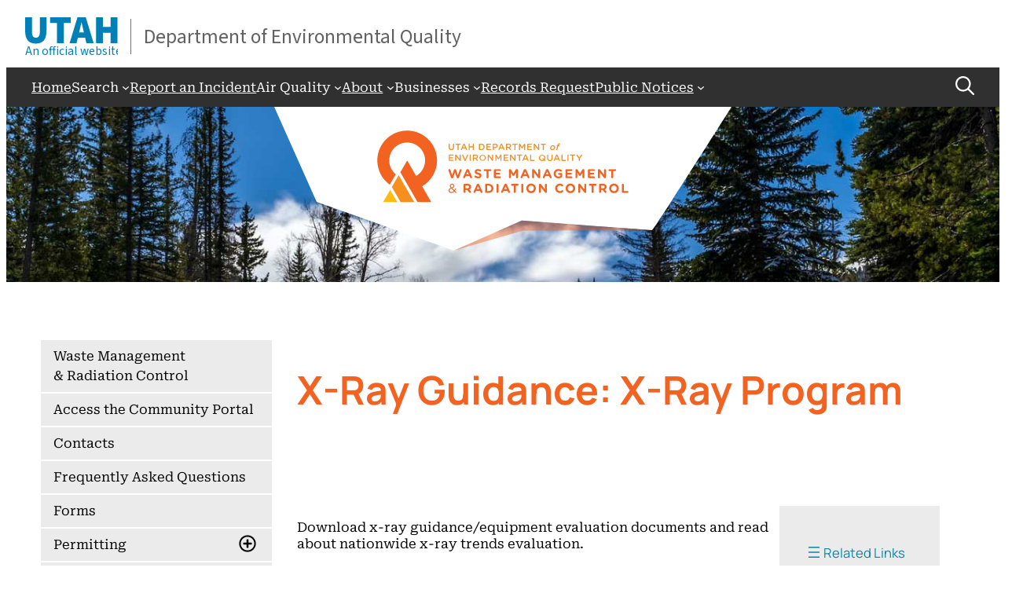

--- FILE ---
content_type: text/html; charset=UTF-8
request_url: https://deq.utah.gov/waste-management-and-radiation-control/x-ray-guidance-x-ray-program
body_size: 26266
content:
<!DOCTYPE html>
<html lang="en-US">
<head>
	<meta charset="UTF-8" />
	<meta name="viewport" content="width=device-width, initial-scale=1" />
<meta name='robots' content='index, follow, max-image-preview:large, max-snippet:-1, max-video-preview:-1' />
	<style>img:is([sizes="auto" i], [sizes^="auto," i]) { contain-intrinsic-size: 3000px 1500px }</style>
	
	<!-- This site is optimized with the Yoast SEO plugin v26.8 - https://yoast.com/product/yoast-seo-wordpress/ -->
	<meta name="description" content="X-ray guidance, including equipment evaluation and nationwide evaluation of x-ray trends compiled by Utah DWMRC" />
	<link rel="canonical" href="https://deq.utah.gov/waste-management-and-radiation-control/x-ray-guidance-x-ray-program" />
	<meta property="og:locale" content="en_US" />
	<meta property="og:type" content="article" />
	<meta property="og:title" content="X-Ray Guidance: X-Ray Program - Utah Department of Environmental Quality" />
	<meta property="og:description" content="X-ray guidance, including equipment evaluation and nationwide evaluation of x-ray trends compiled by Utah DWMRC" />
	<meta property="og:url" content="https://deq.utah.gov/waste-management-and-radiation-control/x-ray-guidance-x-ray-program" />
	<meta property="og:site_name" content="Utah Department of Environmental Quality" />
	<meta property="article:publisher" content="https://www.facebook.com/utahdeq" />
	<meta property="article:published_time" content="2019-07-15T18:58:28+00:00" />
	<meta property="article:modified_time" content="2025-05-13T15:10:57+00:00" />
	<meta name="author" content="red5" />
	<meta name="twitter:card" content="summary_large_image" />
	<meta name="twitter:creator" content="@UtahDEQ" />
	<meta name="twitter:site" content="@UtahDEQ" />
	<meta name="twitter:label1" content="Written by" />
	<meta name="twitter:data1" content="red5" />
	<meta name="twitter:label2" content="Est. reading time" />
	<meta name="twitter:data2" content="1 minute" />
	<script type="application/ld+json" class="yoast-schema-graph">{"@context":"https://schema.org","@graph":[{"@type":"Article","@id":"https://deq.utah.gov/waste-management-and-radiation-control/x-ray-guidance-x-ray-program#article","isPartOf":{"@id":"https://deq.utah.gov/waste-management-and-radiation-control/x-ray-guidance-x-ray-program"},"author":{"name":"red5","@id":"https://deq.utah.gov/#/schema/person/a9a5069357465940c8f78b323071d62c"},"headline":"X-Ray Guidance: X-Ray Program","datePublished":"2019-07-15T18:58:28+00:00","dateModified":"2025-05-13T15:10:57+00:00","mainEntityOfPage":{"@id":"https://deq.utah.gov/waste-management-and-radiation-control/x-ray-guidance-x-ray-program"},"wordCount":175,"publisher":{"@id":"https://deq.utah.gov/#organization"},"keywords":["X-ray"],"articleSection":["Radiation Control","Waste Management and Radiation Control"],"inLanguage":"en-US"},{"@type":"WebPage","@id":"https://deq.utah.gov/waste-management-and-radiation-control/x-ray-guidance-x-ray-program","url":"https://deq.utah.gov/waste-management-and-radiation-control/x-ray-guidance-x-ray-program","name":"X-Ray Guidance: X-Ray Program - Utah Department of Environmental Quality","isPartOf":{"@id":"https://deq.utah.gov/#website"},"datePublished":"2019-07-15T18:58:28+00:00","dateModified":"2025-05-13T15:10:57+00:00","description":"X-ray guidance, including equipment evaluation and nationwide evaluation of x-ray trends compiled by Utah DWMRC","breadcrumb":{"@id":"https://deq.utah.gov/waste-management-and-radiation-control/x-ray-guidance-x-ray-program#breadcrumb"},"inLanguage":"en-US","potentialAction":[{"@type":"ReadAction","target":["https://deq.utah.gov/waste-management-and-radiation-control/x-ray-guidance-x-ray-program"]}]},{"@type":"BreadcrumbList","@id":"https://deq.utah.gov/waste-management-and-radiation-control/x-ray-guidance-x-ray-program#breadcrumb","itemListElement":[{"@type":"ListItem","position":1,"name":"Home","item":"https://deq.utah.gov/"},{"@type":"ListItem","position":2,"name":"X-Ray Guidance: X-Ray Program"}]},{"@type":"WebSite","@id":"https://deq.utah.gov/#website","url":"https://deq.utah.gov/","name":"Utah Department of Environmental Quality","description":"","publisher":{"@id":"https://deq.utah.gov/#organization"},"potentialAction":[{"@type":"SearchAction","target":{"@type":"EntryPoint","urlTemplate":"https://deq.utah.gov/?s={search_term_string}"},"query-input":{"@type":"PropertyValueSpecification","valueRequired":true,"valueName":"search_term_string"}}],"inLanguage":"en-US"},{"@type":"Organization","@id":"https://deq.utah.gov/#organization","name":"Utah Department of Environmental Quality","url":"https://deq.utah.gov/","logo":{"@type":"ImageObject","inLanguage":"en-US","@id":"https://deq.utah.gov/#/schema/logo/image/","url":"https://deq.utah.gov/wp-content/uploads/Logo-Utah-DEQ-for-SEO.svg","contentUrl":"https://deq.utah.gov/wp-content/uploads/Logo-Utah-DEQ-for-SEO.svg","width":426,"height":150,"caption":"Utah Department of Environmental Quality"},"image":{"@id":"https://deq.utah.gov/#/schema/logo/image/"},"sameAs":["https://www.facebook.com/utahdeq","https://x.com/UtahDEQ","https://www.instagram.com/utahdeq/","https://www.pinterest.com/utahdeq/","https://www.youtube.com/user/UtahDEQ","https://bsky.app/profile/utahdeq.bsky.social"]},{"@type":"Person","@id":"https://deq.utah.gov/#/schema/person/a9a5069357465940c8f78b323071d62c","name":"red5","image":{"@type":"ImageObject","inLanguage":"en-US","@id":"https://deq.utah.gov/#/schema/person/image/","url":"https://secure.gravatar.com/avatar/287aab85e9d69e84f6ee48e277e6b210e8698a296d6e15e09d404661d8829cc7?s=96&d=mm&r=g","contentUrl":"https://secure.gravatar.com/avatar/287aab85e9d69e84f6ee48e277e6b210e8698a296d6e15e09d404661d8829cc7?s=96&d=mm&r=g","caption":"red5"}}]}</script>
	<!-- / Yoast SEO plugin. -->


<title>X-Ray Guidance: X-Ray Program - Utah Department of Environmental Quality</title>
<link rel='dns-prefetch' href='//kit.fontawesome.com' />
<link rel='dns-prefetch' href='//unpkg.com' />
<style id='wp-block-group-inline-css'>
.wp-block-group{box-sizing:border-box}:where(.wp-block-group.wp-block-group-is-layout-constrained){position:relative}
</style>
<style id='wp-block-navigation-link-inline-css'>
.wp-block-navigation .wp-block-navigation-item__label{overflow-wrap:break-word}.wp-block-navigation .wp-block-navigation-item__description{display:none}.link-ui-tools{border-top:1px solid #f0f0f0;padding:8px}.link-ui-block-inserter{padding-top:8px}.link-ui-block-inserter__back{margin-left:8px;text-transform:uppercase}
</style>
<link rel='stylesheet' id='wp-block-navigation-css' href='https://deq.utah.gov/wp-includes/blocks/navigation/style.min.css' media='all' />
<style id='wp-block-button-inline-css'>
.wp-block-button__link{align-content:center;box-sizing:border-box;cursor:pointer;display:inline-block;height:100%;text-align:center;word-break:break-word}.wp-block-button__link.aligncenter{text-align:center}.wp-block-button__link.alignright{text-align:right}:where(.wp-block-button__link){border-radius:9999px;box-shadow:none;padding:calc(.667em + 2px) calc(1.333em + 2px);text-decoration:none}.wp-block-button[style*=text-decoration] .wp-block-button__link{text-decoration:inherit}.wp-block-buttons>.wp-block-button.has-custom-width{max-width:none}.wp-block-buttons>.wp-block-button.has-custom-width .wp-block-button__link{width:100%}.wp-block-buttons>.wp-block-button.has-custom-font-size .wp-block-button__link{font-size:inherit}.wp-block-buttons>.wp-block-button.wp-block-button__width-25{width:calc(25% - var(--wp--style--block-gap, .5em)*.75)}.wp-block-buttons>.wp-block-button.wp-block-button__width-50{width:calc(50% - var(--wp--style--block-gap, .5em)*.5)}.wp-block-buttons>.wp-block-button.wp-block-button__width-75{width:calc(75% - var(--wp--style--block-gap, .5em)*.25)}.wp-block-buttons>.wp-block-button.wp-block-button__width-100{flex-basis:100%;width:100%}.wp-block-buttons.is-vertical>.wp-block-button.wp-block-button__width-25{width:25%}.wp-block-buttons.is-vertical>.wp-block-button.wp-block-button__width-50{width:50%}.wp-block-buttons.is-vertical>.wp-block-button.wp-block-button__width-75{width:75%}.wp-block-button.is-style-squared,.wp-block-button__link.wp-block-button.is-style-squared{border-radius:0}.wp-block-button.no-border-radius,.wp-block-button__link.no-border-radius{border-radius:0!important}:root :where(.wp-block-button .wp-block-button__link.is-style-outline),:root :where(.wp-block-button.is-style-outline>.wp-block-button__link){border:2px solid;padding:.667em 1.333em}:root :where(.wp-block-button .wp-block-button__link.is-style-outline:not(.has-text-color)),:root :where(.wp-block-button.is-style-outline>.wp-block-button__link:not(.has-text-color)){color:currentColor}:root :where(.wp-block-button .wp-block-button__link.is-style-outline:not(.has-background)),:root :where(.wp-block-button.is-style-outline>.wp-block-button__link:not(.has-background)){background-color:initial;background-image:none}
</style>
<style id='wp-block-buttons-inline-css'>
.wp-block-buttons{box-sizing:border-box}.wp-block-buttons.is-vertical{flex-direction:column}.wp-block-buttons.is-vertical>.wp-block-button:last-child{margin-bottom:0}.wp-block-buttons>.wp-block-button{display:inline-block;margin:0}.wp-block-buttons.is-content-justification-left{justify-content:flex-start}.wp-block-buttons.is-content-justification-left.is-vertical{align-items:flex-start}.wp-block-buttons.is-content-justification-center{justify-content:center}.wp-block-buttons.is-content-justification-center.is-vertical{align-items:center}.wp-block-buttons.is-content-justification-right{justify-content:flex-end}.wp-block-buttons.is-content-justification-right.is-vertical{align-items:flex-end}.wp-block-buttons.is-content-justification-space-between{justify-content:space-between}.wp-block-buttons.aligncenter{text-align:center}.wp-block-buttons:not(.is-content-justification-space-between,.is-content-justification-right,.is-content-justification-left,.is-content-justification-center) .wp-block-button.aligncenter{margin-left:auto;margin-right:auto;width:100%}.wp-block-buttons[style*=text-decoration] .wp-block-button,.wp-block-buttons[style*=text-decoration] .wp-block-button__link{text-decoration:inherit}.wp-block-buttons.has-custom-font-size .wp-block-button__link{font-size:inherit}.wp-block-buttons .wp-block-button__link{width:100%}.wp-block-button.aligncenter{text-align:center}
</style>
<style id='wp-block-image-inline-css'>
.wp-block-image>a,.wp-block-image>figure>a{display:inline-block}.wp-block-image img{box-sizing:border-box;height:auto;max-width:100%;vertical-align:bottom}@media not (prefers-reduced-motion){.wp-block-image img.hide{visibility:hidden}.wp-block-image img.show{animation:show-content-image .4s}}.wp-block-image[style*=border-radius] img,.wp-block-image[style*=border-radius]>a{border-radius:inherit}.wp-block-image.has-custom-border img{box-sizing:border-box}.wp-block-image.aligncenter{text-align:center}.wp-block-image.alignfull>a,.wp-block-image.alignwide>a{width:100%}.wp-block-image.alignfull img,.wp-block-image.alignwide img{height:auto;width:100%}.wp-block-image .aligncenter,.wp-block-image .alignleft,.wp-block-image .alignright,.wp-block-image.aligncenter,.wp-block-image.alignleft,.wp-block-image.alignright{display:table}.wp-block-image .aligncenter>figcaption,.wp-block-image .alignleft>figcaption,.wp-block-image .alignright>figcaption,.wp-block-image.aligncenter>figcaption,.wp-block-image.alignleft>figcaption,.wp-block-image.alignright>figcaption{caption-side:bottom;display:table-caption}.wp-block-image .alignleft{float:left;margin:.5em 1em .5em 0}.wp-block-image .alignright{float:right;margin:.5em 0 .5em 1em}.wp-block-image .aligncenter{margin-left:auto;margin-right:auto}.wp-block-image :where(figcaption){margin-bottom:1em;margin-top:.5em}.wp-block-image.is-style-circle-mask img{border-radius:9999px}@supports ((-webkit-mask-image:none) or (mask-image:none)) or (-webkit-mask-image:none){.wp-block-image.is-style-circle-mask img{border-radius:0;-webkit-mask-image:url('data:image/svg+xml;utf8,<svg viewBox="0 0 100 100" xmlns="http://www.w3.org/2000/svg"><circle cx="50" cy="50" r="50"/></svg>');mask-image:url('data:image/svg+xml;utf8,<svg viewBox="0 0 100 100" xmlns="http://www.w3.org/2000/svg"><circle cx="50" cy="50" r="50"/></svg>');mask-mode:alpha;-webkit-mask-position:center;mask-position:center;-webkit-mask-repeat:no-repeat;mask-repeat:no-repeat;-webkit-mask-size:contain;mask-size:contain}}:root :where(.wp-block-image.is-style-rounded img,.wp-block-image .is-style-rounded img){border-radius:9999px}.wp-block-image figure{margin:0}.wp-lightbox-container{display:flex;flex-direction:column;position:relative}.wp-lightbox-container img{cursor:zoom-in}.wp-lightbox-container img:hover+button{opacity:1}.wp-lightbox-container button{align-items:center;-webkit-backdrop-filter:blur(16px) saturate(180%);backdrop-filter:blur(16px) saturate(180%);background-color:#5a5a5a40;border:none;border-radius:4px;cursor:zoom-in;display:flex;height:20px;justify-content:center;opacity:0;padding:0;position:absolute;right:16px;text-align:center;top:16px;width:20px;z-index:100}@media not (prefers-reduced-motion){.wp-lightbox-container button{transition:opacity .2s ease}}.wp-lightbox-container button:focus-visible{outline:3px auto #5a5a5a40;outline:3px auto -webkit-focus-ring-color;outline-offset:3px}.wp-lightbox-container button:hover{cursor:pointer;opacity:1}.wp-lightbox-container button:focus{opacity:1}.wp-lightbox-container button:focus,.wp-lightbox-container button:hover,.wp-lightbox-container button:not(:hover):not(:active):not(.has-background){background-color:#5a5a5a40;border:none}.wp-lightbox-overlay{box-sizing:border-box;cursor:zoom-out;height:100vh;left:0;overflow:hidden;position:fixed;top:0;visibility:hidden;width:100%;z-index:100000}.wp-lightbox-overlay .close-button{align-items:center;cursor:pointer;display:flex;justify-content:center;min-height:40px;min-width:40px;padding:0;position:absolute;right:calc(env(safe-area-inset-right) + 16px);top:calc(env(safe-area-inset-top) + 16px);z-index:5000000}.wp-lightbox-overlay .close-button:focus,.wp-lightbox-overlay .close-button:hover,.wp-lightbox-overlay .close-button:not(:hover):not(:active):not(.has-background){background:none;border:none}.wp-lightbox-overlay .lightbox-image-container{height:var(--wp--lightbox-container-height);left:50%;overflow:hidden;position:absolute;top:50%;transform:translate(-50%,-50%);transform-origin:top left;width:var(--wp--lightbox-container-width);z-index:9999999999}.wp-lightbox-overlay .wp-block-image{align-items:center;box-sizing:border-box;display:flex;height:100%;justify-content:center;margin:0;position:relative;transform-origin:0 0;width:100%;z-index:3000000}.wp-lightbox-overlay .wp-block-image img{height:var(--wp--lightbox-image-height);min-height:var(--wp--lightbox-image-height);min-width:var(--wp--lightbox-image-width);width:var(--wp--lightbox-image-width)}.wp-lightbox-overlay .wp-block-image figcaption{display:none}.wp-lightbox-overlay button{background:none;border:none}.wp-lightbox-overlay .scrim{background-color:#fff;height:100%;opacity:.9;position:absolute;width:100%;z-index:2000000}.wp-lightbox-overlay.active{visibility:visible}@media not (prefers-reduced-motion){.wp-lightbox-overlay.active{animation:turn-on-visibility .25s both}.wp-lightbox-overlay.active img{animation:turn-on-visibility .35s both}.wp-lightbox-overlay.show-closing-animation:not(.active){animation:turn-off-visibility .35s both}.wp-lightbox-overlay.show-closing-animation:not(.active) img{animation:turn-off-visibility .25s both}.wp-lightbox-overlay.zoom.active{animation:none;opacity:1;visibility:visible}.wp-lightbox-overlay.zoom.active .lightbox-image-container{animation:lightbox-zoom-in .4s}.wp-lightbox-overlay.zoom.active .lightbox-image-container img{animation:none}.wp-lightbox-overlay.zoom.active .scrim{animation:turn-on-visibility .4s forwards}.wp-lightbox-overlay.zoom.show-closing-animation:not(.active){animation:none}.wp-lightbox-overlay.zoom.show-closing-animation:not(.active) .lightbox-image-container{animation:lightbox-zoom-out .4s}.wp-lightbox-overlay.zoom.show-closing-animation:not(.active) .lightbox-image-container img{animation:none}.wp-lightbox-overlay.zoom.show-closing-animation:not(.active) .scrim{animation:turn-off-visibility .4s forwards}}@keyframes show-content-image{0%{visibility:hidden}99%{visibility:hidden}to{visibility:visible}}@keyframes turn-on-visibility{0%{opacity:0}to{opacity:1}}@keyframes turn-off-visibility{0%{opacity:1;visibility:visible}99%{opacity:0;visibility:visible}to{opacity:0;visibility:hidden}}@keyframes lightbox-zoom-in{0%{transform:translate(calc((-100vw + var(--wp--lightbox-scrollbar-width))/2 + var(--wp--lightbox-initial-left-position)),calc(-50vh + var(--wp--lightbox-initial-top-position))) scale(var(--wp--lightbox-scale))}to{transform:translate(-50%,-50%) scale(1)}}@keyframes lightbox-zoom-out{0%{transform:translate(-50%,-50%) scale(1);visibility:visible}99%{visibility:visible}to{transform:translate(calc((-100vw + var(--wp--lightbox-scrollbar-width))/2 + var(--wp--lightbox-initial-left-position)),calc(-50vh + var(--wp--lightbox-initial-top-position))) scale(var(--wp--lightbox-scale));visibility:hidden}}
</style>
<style id='wp-block-paragraph-inline-css'>
.is-small-text{font-size:.875em}.is-regular-text{font-size:1em}.is-large-text{font-size:2.25em}.is-larger-text{font-size:3em}.has-drop-cap:not(:focus):first-letter{float:left;font-size:8.4em;font-style:normal;font-weight:100;line-height:.68;margin:.05em .1em 0 0;text-transform:uppercase}body.rtl .has-drop-cap:not(:focus):first-letter{float:none;margin-left:.1em}p.has-drop-cap.has-background{overflow:hidden}:root :where(p.has-background){padding:1.25em 2.375em}:where(p.has-text-color:not(.has-link-color)) a{color:inherit}p.has-text-align-left[style*="writing-mode:vertical-lr"],p.has-text-align-right[style*="writing-mode:vertical-rl"]{rotate:180deg}
</style>
<style id='wp-block-post-title-inline-css'>
.wp-block-post-title{box-sizing:border-box;word-break:break-word}.wp-block-post-title :where(a){display:inline-block;font-family:inherit;font-size:inherit;font-style:inherit;font-weight:inherit;letter-spacing:inherit;line-height:inherit;text-decoration:inherit}
</style>
<style id='wp-block-heading-inline-css'>
h1.has-background,h2.has-background,h3.has-background,h4.has-background,h5.has-background,h6.has-background{padding:1.25em 2.375em}h1.has-text-align-left[style*=writing-mode]:where([style*=vertical-lr]),h1.has-text-align-right[style*=writing-mode]:where([style*=vertical-rl]),h2.has-text-align-left[style*=writing-mode]:where([style*=vertical-lr]),h2.has-text-align-right[style*=writing-mode]:where([style*=vertical-rl]),h3.has-text-align-left[style*=writing-mode]:where([style*=vertical-lr]),h3.has-text-align-right[style*=writing-mode]:where([style*=vertical-rl]),h4.has-text-align-left[style*=writing-mode]:where([style*=vertical-lr]),h4.has-text-align-right[style*=writing-mode]:where([style*=vertical-rl]),h5.has-text-align-left[style*=writing-mode]:where([style*=vertical-lr]),h5.has-text-align-right[style*=writing-mode]:where([style*=vertical-rl]),h6.has-text-align-left[style*=writing-mode]:where([style*=vertical-lr]),h6.has-text-align-right[style*=writing-mode]:where([style*=vertical-rl]){rotate:180deg}
</style>
<style id='wp-block-list-inline-css'>
ol,ul{box-sizing:border-box}:root :where(.wp-block-list.has-background){padding:1.25em 2.375em}
</style>
<style id='wp-block-columns-inline-css'>
.wp-block-columns{align-items:normal!important;box-sizing:border-box;display:flex;flex-wrap:wrap!important}@media (min-width:782px){.wp-block-columns{flex-wrap:nowrap!important}}.wp-block-columns.are-vertically-aligned-top{align-items:flex-start}.wp-block-columns.are-vertically-aligned-center{align-items:center}.wp-block-columns.are-vertically-aligned-bottom{align-items:flex-end}@media (max-width:781px){.wp-block-columns:not(.is-not-stacked-on-mobile)>.wp-block-column{flex-basis:100%!important}}@media (min-width:782px){.wp-block-columns:not(.is-not-stacked-on-mobile)>.wp-block-column{flex-basis:0;flex-grow:1}.wp-block-columns:not(.is-not-stacked-on-mobile)>.wp-block-column[style*=flex-basis]{flex-grow:0}}.wp-block-columns.is-not-stacked-on-mobile{flex-wrap:nowrap!important}.wp-block-columns.is-not-stacked-on-mobile>.wp-block-column{flex-basis:0;flex-grow:1}.wp-block-columns.is-not-stacked-on-mobile>.wp-block-column[style*=flex-basis]{flex-grow:0}:where(.wp-block-columns){margin-bottom:1.75em}:where(.wp-block-columns.has-background){padding:1.25em 2.375em}.wp-block-column{flex-grow:1;min-width:0;overflow-wrap:break-word;word-break:break-word}.wp-block-column.is-vertically-aligned-top{align-self:flex-start}.wp-block-column.is-vertically-aligned-center{align-self:center}.wp-block-column.is-vertically-aligned-bottom{align-self:flex-end}.wp-block-column.is-vertically-aligned-stretch{align-self:stretch}.wp-block-column.is-vertically-aligned-bottom,.wp-block-column.is-vertically-aligned-center,.wp-block-column.is-vertically-aligned-top{width:100%}
</style>
<style id='wp-block-post-content-inline-css'>
.wp-block-post-content{display:flow-root}
</style>
<style id='wp-block-separator-inline-css'>
@charset "UTF-8";.wp-block-separator{border:none;border-top:2px solid}:root :where(.wp-block-separator.is-style-dots){height:auto;line-height:1;text-align:center}:root :where(.wp-block-separator.is-style-dots):before{color:currentColor;content:"···";font-family:serif;font-size:1.5em;letter-spacing:2em;padding-left:2em}.wp-block-separator.is-style-dots{background:none!important;border:none!important}
</style>
<style id='wp-block-post-date-inline-css'>
.wp-block-post-date{box-sizing:border-box}
</style>
<style id='wp-block-post-terms-inline-css'>
.wp-block-post-terms{box-sizing:border-box}.wp-block-post-terms .wp-block-post-terms__separator{white-space:pre-wrap}
</style>
<link rel='stylesheet' id='website-destiny-styles-css' href='https://deq.utah.gov/wp-content/themes/red5simple/style.css' media='all' />
<link rel='stylesheet' id='jquery-ui-css' href='https://deq.utah.gov/wp-content/themes/red5simple/assets/script/jquery-ui/jquery-ui-red5.css' media='all' />
<style id='wp-block-library-inline-css'>
:root{--wp-admin-theme-color:#007cba;--wp-admin-theme-color--rgb:0,124,186;--wp-admin-theme-color-darker-10:#006ba1;--wp-admin-theme-color-darker-10--rgb:0,107,161;--wp-admin-theme-color-darker-20:#005a87;--wp-admin-theme-color-darker-20--rgb:0,90,135;--wp-admin-border-width-focus:2px;--wp-block-synced-color:#7a00df;--wp-block-synced-color--rgb:122,0,223;--wp-bound-block-color:var(--wp-block-synced-color)}@media (min-resolution:192dpi){:root{--wp-admin-border-width-focus:1.5px}}.wp-element-button{cursor:pointer}:root{--wp--preset--font-size--normal:16px;--wp--preset--font-size--huge:42px}:root .has-very-light-gray-background-color{background-color:#eee}:root .has-very-dark-gray-background-color{background-color:#313131}:root .has-very-light-gray-color{color:#eee}:root .has-very-dark-gray-color{color:#313131}:root .has-vivid-green-cyan-to-vivid-cyan-blue-gradient-background{background:linear-gradient(135deg,#00d084,#0693e3)}:root .has-purple-crush-gradient-background{background:linear-gradient(135deg,#34e2e4,#4721fb 50%,#ab1dfe)}:root .has-hazy-dawn-gradient-background{background:linear-gradient(135deg,#faaca8,#dad0ec)}:root .has-subdued-olive-gradient-background{background:linear-gradient(135deg,#fafae1,#67a671)}:root .has-atomic-cream-gradient-background{background:linear-gradient(135deg,#fdd79a,#004a59)}:root .has-nightshade-gradient-background{background:linear-gradient(135deg,#330968,#31cdcf)}:root .has-midnight-gradient-background{background:linear-gradient(135deg,#020381,#2874fc)}.has-regular-font-size{font-size:1em}.has-larger-font-size{font-size:2.625em}.has-normal-font-size{font-size:var(--wp--preset--font-size--normal)}.has-huge-font-size{font-size:var(--wp--preset--font-size--huge)}.has-text-align-center{text-align:center}.has-text-align-left{text-align:left}.has-text-align-right{text-align:right}#end-resizable-editor-section{display:none}.aligncenter{clear:both}.items-justified-left{justify-content:flex-start}.items-justified-center{justify-content:center}.items-justified-right{justify-content:flex-end}.items-justified-space-between{justify-content:space-between}.screen-reader-text{border:0;clip-path:inset(50%);height:1px;margin:-1px;overflow:hidden;padding:0;position:absolute;width:1px;word-wrap:normal!important}.screen-reader-text:focus{background-color:#ddd;clip-path:none;color:#444;display:block;font-size:1em;height:auto;left:5px;line-height:normal;padding:15px 23px 14px;text-decoration:none;top:5px;width:auto;z-index:100000}html :where(.has-border-color){border-style:solid}html :where([style*=border-top-color]){border-top-style:solid}html :where([style*=border-right-color]){border-right-style:solid}html :where([style*=border-bottom-color]){border-bottom-style:solid}html :where([style*=border-left-color]){border-left-style:solid}html :where([style*=border-width]){border-style:solid}html :where([style*=border-top-width]){border-top-style:solid}html :where([style*=border-right-width]){border-right-style:solid}html :where([style*=border-bottom-width]){border-bottom-style:solid}html :where([style*=border-left-width]){border-left-style:solid}html :where(img[class*=wp-image-]){height:auto;max-width:100%}:where(figure){margin:0 0 1em}html :where(.is-position-sticky){--wp-admin--admin-bar--position-offset:var(--wp-admin--admin-bar--height,0px)}@media screen and (max-width:600px){html :where(.is-position-sticky){--wp-admin--admin-bar--position-offset:0px}}
</style>
<style id='font-awesome-svg-styles-default-inline-css'>
.svg-inline--fa {
  display: inline-block;
  height: 1em;
  overflow: visible;
  vertical-align: -.125em;
}
</style>
<link rel='stylesheet' id='font-awesome-svg-styles-css' href='https://deq.utah.gov/wp-content/uploads/font-awesome/v6.2.0/css/svg-with-js.css' media='all' />
<style id='font-awesome-svg-styles-inline-css'>
   .wp-block-font-awesome-icon svg::before,
   .wp-rich-text-font-awesome-icon svg::before {content: unset;}
</style>
<style id='global-styles-inline-css'>
:root{--wp--preset--aspect-ratio--square: 1;--wp--preset--aspect-ratio--4-3: 4/3;--wp--preset--aspect-ratio--3-4: 3/4;--wp--preset--aspect-ratio--3-2: 3/2;--wp--preset--aspect-ratio--2-3: 2/3;--wp--preset--aspect-ratio--16-9: 16/9;--wp--preset--aspect-ratio--9-16: 9/16;--wp--preset--color--black: #000000;--wp--preset--color--cyan-bluish-gray: #abb8c3;--wp--preset--color--white: #ffffff;--wp--preset--color--pale-pink: #f78da7;--wp--preset--color--vivid-red: #cf2e2e;--wp--preset--color--luminous-vivid-orange: #ff6900;--wp--preset--color--luminous-vivid-amber: #fcb900;--wp--preset--color--light-green-cyan: #7bdcb5;--wp--preset--color--vivid-green-cyan: #00d084;--wp--preset--color--pale-cyan-blue: #8ed1fc;--wp--preset--color--vivid-cyan-blue: #0693e3;--wp--preset--color--vivid-purple: #9b51e0;--wp--preset--color--deq-grey-default: #646464;--wp--preset--color--deq-grey-secondary: #303030;--wp--preset--color--deq-grey-tertiary: #d1d1d1;--wp--preset--color--deq-silver: #ebebeb;--wp--preset--color--deq-primary: #0080b7;--wp--preset--color--deq-secondary: #00afd8;--wp--preset--color--deq-tertiary: #add361;--wp--preset--color--aq-primary: #1ab7da;--wp--preset--color--aq-secondary: #94d0df;--wp--preset--color--aq-tertiary: #cde3e2;--wp--preset--color--aq-green: #55b948;--wp--preset--color--dw-primary: #157995;--wp--preset--color--dw-secondary: #5fa7be;--wp--preset--color--dw-tertiary: #82bed3;--wp--preset--color--err-primary: #05a58a;--wp--preset--color--err-secondary: #62bc99;--wp--preset--color--err-tertiary: #bdd6ae;--wp--preset--color--wmrc-primary: #f26322;--wp--preset--color--wmrc-secondary: #f78f1e;--wp--preset--color--wmrc-tertiary: #febb12;--wp--preset--color--wq-primary: #034963;--wp--preset--color--wq-secondary: #0b86a3;--wp--preset--color--wq-tertiary: #00a1c6;--wp--preset--color--red-five-standing-by: #b50000;--wp--preset--color--rebeccapurple: #663399;--wp--preset--color--gsl-grey-primary: #414141;--wp--preset--color--gsl-grey-secondary: #b5bac5;--wp--preset--color--gsl-salt: #f6f4ef;--wp--preset--color--gsl-blue: #005c7a;--wp--preset--color--gsl-timber-wolf: #dad6cb;--wp--preset--color--gsl-green: #5396a2;--wp--preset--color--gsl-wedding-carpet-pink: #855c69;--wp--preset--color--ulc-grey: #727376;--wp--preset--color--ulc-orange: #f26524;--wp--preset--color--ulc-green: #408f36;--wp--preset--color--usecf-grey: #2d2a26;--wp--preset--color--usecf-pink: #cd5360;--wp--preset--color--usecf-blue-primary: #00306d;--wp--preset--color--usecf-blue-secondary: #539dcd;--wp--preset--color--usecf-blue-tertiary: #c1ddf0;--wp--preset--color--usecf-dune-sea: #CD8353;--wp--preset--gradient--vivid-cyan-blue-to-vivid-purple: linear-gradient(135deg,rgba(6,147,227,1) 0%,rgb(155,81,224) 100%);--wp--preset--gradient--light-green-cyan-to-vivid-green-cyan: linear-gradient(135deg,rgb(122,220,180) 0%,rgb(0,208,130) 100%);--wp--preset--gradient--luminous-vivid-amber-to-luminous-vivid-orange: linear-gradient(135deg,rgba(252,185,0,1) 0%,rgba(255,105,0,1) 100%);--wp--preset--gradient--luminous-vivid-orange-to-vivid-red: linear-gradient(135deg,rgba(255,105,0,1) 0%,rgb(207,46,46) 100%);--wp--preset--gradient--very-light-gray-to-cyan-bluish-gray: linear-gradient(135deg,rgb(238,238,238) 0%,rgb(169,184,195) 100%);--wp--preset--gradient--cool-to-warm-spectrum: linear-gradient(135deg,rgb(74,234,220) 0%,rgb(151,120,209) 20%,rgb(207,42,186) 40%,rgb(238,44,130) 60%,rgb(251,105,98) 80%,rgb(254,248,76) 100%);--wp--preset--gradient--blush-light-purple: linear-gradient(135deg,rgb(255,206,236) 0%,rgb(152,150,240) 100%);--wp--preset--gradient--blush-bordeaux: linear-gradient(135deg,rgb(254,205,165) 0%,rgb(254,45,45) 50%,rgb(107,0,62) 100%);--wp--preset--gradient--luminous-dusk: linear-gradient(135deg,rgb(255,203,112) 0%,rgb(199,81,192) 50%,rgb(65,88,208) 100%);--wp--preset--gradient--pale-ocean: linear-gradient(135deg,rgb(255,245,203) 0%,rgb(182,227,212) 50%,rgb(51,167,181) 100%);--wp--preset--gradient--electric-grass: linear-gradient(135deg,rgb(202,248,128) 0%,rgb(113,206,126) 100%);--wp--preset--gradient--midnight: linear-gradient(135deg,rgb(2,3,129) 0%,rgb(40,116,252) 100%);--wp--preset--font-size--small: clamp(0.875rem, 0.875rem + ((1vw - 0.2rem) * 0.079), 0.938rem);--wp--preset--font-size--medium: clamp(0.875rem, 0.875rem + ((1vw - 0.2rem) * 0.281), 1.1rem);--wp--preset--font-size--large: clamp(0.875rem, 0.875rem + ((1vw - 0.2rem) * 0.469), 1.25rem);--wp--preset--font-size--x-large: clamp(0.984rem, 0.984rem + ((1vw - 0.2rem) * 0.645), 1.5rem);--wp--preset--font-size--two-x-small: .8125rem;--wp--preset--font-size--x-small: .875rem;--wp--preset--font-size--two-x-large: clamp(1.119rem, 1.119rem + ((1vw - 0.2rem) * 0.789), 1.75rem);--wp--preset--font-size--three-x-large: clamp(1.25rem, 1.25rem + ((1vw - 0.2rem) * 0.938), 2rem);--wp--preset--font-size--four-x-large: clamp(1.502rem, 1.502rem + ((1vw - 0.2rem) * 1.248), 2.5rem);--wp--preset--font-size--five-x-large: clamp(1.743rem, 1.743rem + ((1vw - 0.2rem) * 1.571), 3rem);--wp--preset--font-size--six-x-large: clamp(1.976rem, 1.976rem + ((1vw - 0.2rem) * 1.905), 3.5rem);--wp--preset--font-size--seven-x-large: clamp(2.418rem, 2.418rem + ((1vw - 0.2rem) * 2.603), 4.5rem);--wp--preset--font-family--manrope: Manrope;--wp--preset--font-family--anton: Anton;--wp--preset--font-family--roboto-serif: Roboto Serif;--wp--preset--spacing--20: 0.44rem;--wp--preset--spacing--30: clamp(1.5rem, 5vw, 2rem);--wp--preset--spacing--40: clamp(1.8rem, 1.8rem + ((1vw - 0.48rem) * 2.885), 3rem);--wp--preset--spacing--50: clamp(2.5rem, 8vw, 4.5rem);--wp--preset--spacing--60: clamp(3.75rem, 10vw, 7rem);--wp--preset--spacing--70: clamp(5rem, 5.25rem + ((1vw - 0.48rem) * 9.096), 8rem);--wp--preset--spacing--80: clamp(7rem, 14vw, 11rem);--wp--preset--shadow--natural: 6px 6px 9px rgba(0, 0, 0, 0.2);--wp--preset--shadow--deep: 12px 12px 50px rgba(0, 0, 0, 0.4);--wp--preset--shadow--sharp: 6px 6px 0px rgba(0, 0, 0, 0.2);--wp--preset--shadow--outlined: 6px 6px 0px -3px rgba(255, 255, 255, 1), 6px 6px rgba(0, 0, 0, 1);--wp--preset--shadow--crisp: 6px 6px 0px rgba(0, 0, 0, 1);}:where(body) { margin: 0; }.wp-site-blocks { padding-top: var(--wp--style--root--padding-top); padding-bottom: var(--wp--style--root--padding-bottom); }.has-global-padding { padding-right: var(--wp--style--root--padding-right); padding-left: var(--wp--style--root--padding-left); }.has-global-padding > .alignfull { margin-right: calc(var(--wp--style--root--padding-right) * -1); margin-left: calc(var(--wp--style--root--padding-left) * -1); }.has-global-padding :where(:not(.alignfull.is-layout-flow) > .has-global-padding:not(.wp-block-block, .alignfull)) { padding-right: 0; padding-left: 0; }.has-global-padding :where(:not(.alignfull.is-layout-flow) > .has-global-padding:not(.wp-block-block, .alignfull)) > .alignfull { margin-left: 0; margin-right: 0; }.wp-site-blocks > .alignleft { float: left; margin-right: 2em; }.wp-site-blocks > .alignright { float: right; margin-left: 2em; }.wp-site-blocks > .aligncenter { justify-content: center; margin-left: auto; margin-right: auto; }:where(.wp-site-blocks) > * { margin-block-start: 1.5rem; margin-block-end: 0; }:where(.wp-site-blocks) > :first-child { margin-block-start: 0; }:where(.wp-site-blocks) > :last-child { margin-block-end: 0; }:root { --wp--style--block-gap: 1.5rem; }:root :where(.is-layout-flow) > :first-child{margin-block-start: 0;}:root :where(.is-layout-flow) > :last-child{margin-block-end: 0;}:root :where(.is-layout-flow) > *{margin-block-start: 1.5rem;margin-block-end: 0;}:root :where(.is-layout-constrained) > :first-child{margin-block-start: 0;}:root :where(.is-layout-constrained) > :last-child{margin-block-end: 0;}:root :where(.is-layout-constrained) > *{margin-block-start: 1.5rem;margin-block-end: 0;}:root :where(.is-layout-flex){gap: 1.5rem;}:root :where(.is-layout-grid){gap: 1.5rem;}.is-layout-flow > .alignleft{float: left;margin-inline-start: 0;margin-inline-end: 2em;}.is-layout-flow > .alignright{float: right;margin-inline-start: 2em;margin-inline-end: 0;}.is-layout-flow > .aligncenter{margin-left: auto !important;margin-right: auto !important;}.is-layout-constrained > .alignleft{float: left;margin-inline-start: 0;margin-inline-end: 2em;}.is-layout-constrained > .alignright{float: right;margin-inline-start: 2em;margin-inline-end: 0;}.is-layout-constrained > .aligncenter{margin-left: auto !important;margin-right: auto !important;}.is-layout-constrained > :where(:not(.alignleft):not(.alignright):not(.alignfull)){margin-left: auto !important;margin-right: auto !important;}body .is-layout-flex{display: flex;}.is-layout-flex{flex-wrap: wrap;align-items: center;}.is-layout-flex > :is(*, div){margin: 0;}body .is-layout-grid{display: grid;}.is-layout-grid > :is(*, div){margin: 0;}body{background-color: var(--wp--preset--color--white);color: var(--wp--preset--color--black);font-family: var(--wp--preset--font-family--roboto-serif);font-size: var(--wp--preset--font-size--medium);line-height: 1.3;--wp--style--root--padding-top: var(--wp--preset--spacing--0);--wp--style--root--padding-right: var(--wp--preset--spacing--30);--wp--style--root--padding-bottom: 0;--wp--style--root--padding-left: var(--wp--preset--spacing--30);}a:where(:not(.wp-element-button)){color: #007EB4;text-decoration: underline;}:root :where(a:where(:not(.wp-element-button)):focus){text-decoration: underline dashed;}h1, h2, h3, h4, h5, h6{font-weight: 700;line-height: 1.3;}h1{font-family: "Manrope", Arial, Helvetica, sans-serif;;font-size: var(--wp--preset--font-size--six-x-large);padding-bottom: var(--wp--preset--spacing--50);}h2{font-size: var(--wp--preset--font-size--four-x-large);padding-top: var(--wp--preset--spacing--40);}h3{font-family: "Manrope", Arial, Helvetica, sans-serif;;font-size: var(--wp--preset--font-size--three-x-large);padding-top: var(--wp--preset--spacing--30);}h4{font-size: var(--wp--preset--font-size--two-x-large);padding-top: var(--wp--preset--spacing--30);}h5{font-family: "Manrope", Arial, Helvetica, sans-serif;;font-size: var(--wp--preset--font-size--x-large);padding-top: var(--wp--preset--spacing--30);}h6{font-size: var(--wp--preset--font-size--large);padding-top: var(--wp--preset--spacing--30);}:root :where(.wp-element-button, .wp-block-button__link){background-color: var(--wp--preset--color--deq-primary);border-radius: 4px;border-width: 0;color: var(--wp--preset--color--white);font-family: "Manrope", Arial, Helvetica, sans-serif;;font-size: inherit;line-height: inherit;padding: calc(0.667em + 2px) calc(1.333em + 2px);text-decoration: none;}:root :where(.wp-element-button:hover, .wp-block-button__link:hover){background-color: var(--wp--preset--color--black) !important;color: var(--wp--preset--color--white) !important;}:root :where(.wp-element-button:focus, .wp-block-button__link:focus){background-color: var(--wp--preset--color--black)!important;color: var(--wp--preset--color--white);}:root :where(.wp-element-button:active, .wp-block-button__link:active){background-color: var(--wp--preset--color--black)!important;color: var(--wp--preset--color--white);}.has-black-color{color: var(--wp--preset--color--black) !important;}.has-cyan-bluish-gray-color{color: var(--wp--preset--color--cyan-bluish-gray) !important;}.has-white-color{color: var(--wp--preset--color--white) !important;}.has-pale-pink-color{color: var(--wp--preset--color--pale-pink) !important;}.has-vivid-red-color{color: var(--wp--preset--color--vivid-red) !important;}.has-luminous-vivid-orange-color{color: var(--wp--preset--color--luminous-vivid-orange) !important;}.has-luminous-vivid-amber-color{color: var(--wp--preset--color--luminous-vivid-amber) !important;}.has-light-green-cyan-color{color: var(--wp--preset--color--light-green-cyan) !important;}.has-vivid-green-cyan-color{color: var(--wp--preset--color--vivid-green-cyan) !important;}.has-pale-cyan-blue-color{color: var(--wp--preset--color--pale-cyan-blue) !important;}.has-vivid-cyan-blue-color{color: var(--wp--preset--color--vivid-cyan-blue) !important;}.has-vivid-purple-color{color: var(--wp--preset--color--vivid-purple) !important;}.has-deq-grey-default-color{color: var(--wp--preset--color--deq-grey-default) !important;}.has-deq-grey-secondary-color{color: var(--wp--preset--color--deq-grey-secondary) !important;}.has-deq-grey-tertiary-color{color: var(--wp--preset--color--deq-grey-tertiary) !important;}.has-deq-silver-color{color: var(--wp--preset--color--deq-silver) !important;}.has-deq-primary-color{color: var(--wp--preset--color--deq-primary) !important;}.has-deq-secondary-color{color: var(--wp--preset--color--deq-secondary) !important;}.has-deq-tertiary-color{color: var(--wp--preset--color--deq-tertiary) !important;}.has-aq-primary-color{color: var(--wp--preset--color--aq-primary) !important;}.has-aq-secondary-color{color: var(--wp--preset--color--aq-secondary) !important;}.has-aq-tertiary-color{color: var(--wp--preset--color--aq-tertiary) !important;}.has-aq-green-color{color: var(--wp--preset--color--aq-green) !important;}.has-dw-primary-color{color: var(--wp--preset--color--dw-primary) !important;}.has-dw-secondary-color{color: var(--wp--preset--color--dw-secondary) !important;}.has-dw-tertiary-color{color: var(--wp--preset--color--dw-tertiary) !important;}.has-err-primary-color{color: var(--wp--preset--color--err-primary) !important;}.has-err-secondary-color{color: var(--wp--preset--color--err-secondary) !important;}.has-err-tertiary-color{color: var(--wp--preset--color--err-tertiary) !important;}.has-wmrc-primary-color{color: var(--wp--preset--color--wmrc-primary) !important;}.has-wmrc-secondary-color{color: var(--wp--preset--color--wmrc-secondary) !important;}.has-wmrc-tertiary-color{color: var(--wp--preset--color--wmrc-tertiary) !important;}.has-wq-primary-color{color: var(--wp--preset--color--wq-primary) !important;}.has-wq-secondary-color{color: var(--wp--preset--color--wq-secondary) !important;}.has-wq-tertiary-color{color: var(--wp--preset--color--wq-tertiary) !important;}.has-red-five-standing-by-color{color: var(--wp--preset--color--red-five-standing-by) !important;}.has-rebeccapurple-color{color: var(--wp--preset--color--rebeccapurple) !important;}.has-gsl-grey-primary-color{color: var(--wp--preset--color--gsl-grey-primary) !important;}.has-gsl-grey-secondary-color{color: var(--wp--preset--color--gsl-grey-secondary) !important;}.has-gsl-salt-color{color: var(--wp--preset--color--gsl-salt) !important;}.has-gsl-blue-color{color: var(--wp--preset--color--gsl-blue) !important;}.has-gsl-timber-wolf-color{color: var(--wp--preset--color--gsl-timber-wolf) !important;}.has-gsl-green-color{color: var(--wp--preset--color--gsl-green) !important;}.has-gsl-wedding-carpet-pink-color{color: var(--wp--preset--color--gsl-wedding-carpet-pink) !important;}.has-ulc-grey-color{color: var(--wp--preset--color--ulc-grey) !important;}.has-ulc-orange-color{color: var(--wp--preset--color--ulc-orange) !important;}.has-ulc-green-color{color: var(--wp--preset--color--ulc-green) !important;}.has-usecf-grey-color{color: var(--wp--preset--color--usecf-grey) !important;}.has-usecf-pink-color{color: var(--wp--preset--color--usecf-pink) !important;}.has-usecf-blue-primary-color{color: var(--wp--preset--color--usecf-blue-primary) !important;}.has-usecf-blue-secondary-color{color: var(--wp--preset--color--usecf-blue-secondary) !important;}.has-usecf-blue-tertiary-color{color: var(--wp--preset--color--usecf-blue-tertiary) !important;}.has-usecf-dune-sea-color{color: var(--wp--preset--color--usecf-dune-sea) !important;}.has-black-background-color{background-color: var(--wp--preset--color--black) !important;}.has-cyan-bluish-gray-background-color{background-color: var(--wp--preset--color--cyan-bluish-gray) !important;}.has-white-background-color{background-color: var(--wp--preset--color--white) !important;}.has-pale-pink-background-color{background-color: var(--wp--preset--color--pale-pink) !important;}.has-vivid-red-background-color{background-color: var(--wp--preset--color--vivid-red) !important;}.has-luminous-vivid-orange-background-color{background-color: var(--wp--preset--color--luminous-vivid-orange) !important;}.has-luminous-vivid-amber-background-color{background-color: var(--wp--preset--color--luminous-vivid-amber) !important;}.has-light-green-cyan-background-color{background-color: var(--wp--preset--color--light-green-cyan) !important;}.has-vivid-green-cyan-background-color{background-color: var(--wp--preset--color--vivid-green-cyan) !important;}.has-pale-cyan-blue-background-color{background-color: var(--wp--preset--color--pale-cyan-blue) !important;}.has-vivid-cyan-blue-background-color{background-color: var(--wp--preset--color--vivid-cyan-blue) !important;}.has-vivid-purple-background-color{background-color: var(--wp--preset--color--vivid-purple) !important;}.has-deq-grey-default-background-color{background-color: var(--wp--preset--color--deq-grey-default) !important;}.has-deq-grey-secondary-background-color{background-color: var(--wp--preset--color--deq-grey-secondary) !important;}.has-deq-grey-tertiary-background-color{background-color: var(--wp--preset--color--deq-grey-tertiary) !important;}.has-deq-silver-background-color{background-color: var(--wp--preset--color--deq-silver) !important;}.has-deq-primary-background-color{background-color: var(--wp--preset--color--deq-primary) !important;}.has-deq-secondary-background-color{background-color: var(--wp--preset--color--deq-secondary) !important;}.has-deq-tertiary-background-color{background-color: var(--wp--preset--color--deq-tertiary) !important;}.has-aq-primary-background-color{background-color: var(--wp--preset--color--aq-primary) !important;}.has-aq-secondary-background-color{background-color: var(--wp--preset--color--aq-secondary) !important;}.has-aq-tertiary-background-color{background-color: var(--wp--preset--color--aq-tertiary) !important;}.has-aq-green-background-color{background-color: var(--wp--preset--color--aq-green) !important;}.has-dw-primary-background-color{background-color: var(--wp--preset--color--dw-primary) !important;}.has-dw-secondary-background-color{background-color: var(--wp--preset--color--dw-secondary) !important;}.has-dw-tertiary-background-color{background-color: var(--wp--preset--color--dw-tertiary) !important;}.has-err-primary-background-color{background-color: var(--wp--preset--color--err-primary) !important;}.has-err-secondary-background-color{background-color: var(--wp--preset--color--err-secondary) !important;}.has-err-tertiary-background-color{background-color: var(--wp--preset--color--err-tertiary) !important;}.has-wmrc-primary-background-color{background-color: var(--wp--preset--color--wmrc-primary) !important;}.has-wmrc-secondary-background-color{background-color: var(--wp--preset--color--wmrc-secondary) !important;}.has-wmrc-tertiary-background-color{background-color: var(--wp--preset--color--wmrc-tertiary) !important;}.has-wq-primary-background-color{background-color: var(--wp--preset--color--wq-primary) !important;}.has-wq-secondary-background-color{background-color: var(--wp--preset--color--wq-secondary) !important;}.has-wq-tertiary-background-color{background-color: var(--wp--preset--color--wq-tertiary) !important;}.has-red-five-standing-by-background-color{background-color: var(--wp--preset--color--red-five-standing-by) !important;}.has-rebeccapurple-background-color{background-color: var(--wp--preset--color--rebeccapurple) !important;}.has-gsl-grey-primary-background-color{background-color: var(--wp--preset--color--gsl-grey-primary) !important;}.has-gsl-grey-secondary-background-color{background-color: var(--wp--preset--color--gsl-grey-secondary) !important;}.has-gsl-salt-background-color{background-color: var(--wp--preset--color--gsl-salt) !important;}.has-gsl-blue-background-color{background-color: var(--wp--preset--color--gsl-blue) !important;}.has-gsl-timber-wolf-background-color{background-color: var(--wp--preset--color--gsl-timber-wolf) !important;}.has-gsl-green-background-color{background-color: var(--wp--preset--color--gsl-green) !important;}.has-gsl-wedding-carpet-pink-background-color{background-color: var(--wp--preset--color--gsl-wedding-carpet-pink) !important;}.has-ulc-grey-background-color{background-color: var(--wp--preset--color--ulc-grey) !important;}.has-ulc-orange-background-color{background-color: var(--wp--preset--color--ulc-orange) !important;}.has-ulc-green-background-color{background-color: var(--wp--preset--color--ulc-green) !important;}.has-usecf-grey-background-color{background-color: var(--wp--preset--color--usecf-grey) !important;}.has-usecf-pink-background-color{background-color: var(--wp--preset--color--usecf-pink) !important;}.has-usecf-blue-primary-background-color{background-color: var(--wp--preset--color--usecf-blue-primary) !important;}.has-usecf-blue-secondary-background-color{background-color: var(--wp--preset--color--usecf-blue-secondary) !important;}.has-usecf-blue-tertiary-background-color{background-color: var(--wp--preset--color--usecf-blue-tertiary) !important;}.has-usecf-dune-sea-background-color{background-color: var(--wp--preset--color--usecf-dune-sea) !important;}.has-black-border-color{border-color: var(--wp--preset--color--black) !important;}.has-cyan-bluish-gray-border-color{border-color: var(--wp--preset--color--cyan-bluish-gray) !important;}.has-white-border-color{border-color: var(--wp--preset--color--white) !important;}.has-pale-pink-border-color{border-color: var(--wp--preset--color--pale-pink) !important;}.has-vivid-red-border-color{border-color: var(--wp--preset--color--vivid-red) !important;}.has-luminous-vivid-orange-border-color{border-color: var(--wp--preset--color--luminous-vivid-orange) !important;}.has-luminous-vivid-amber-border-color{border-color: var(--wp--preset--color--luminous-vivid-amber) !important;}.has-light-green-cyan-border-color{border-color: var(--wp--preset--color--light-green-cyan) !important;}.has-vivid-green-cyan-border-color{border-color: var(--wp--preset--color--vivid-green-cyan) !important;}.has-pale-cyan-blue-border-color{border-color: var(--wp--preset--color--pale-cyan-blue) !important;}.has-vivid-cyan-blue-border-color{border-color: var(--wp--preset--color--vivid-cyan-blue) !important;}.has-vivid-purple-border-color{border-color: var(--wp--preset--color--vivid-purple) !important;}.has-deq-grey-default-border-color{border-color: var(--wp--preset--color--deq-grey-default) !important;}.has-deq-grey-secondary-border-color{border-color: var(--wp--preset--color--deq-grey-secondary) !important;}.has-deq-grey-tertiary-border-color{border-color: var(--wp--preset--color--deq-grey-tertiary) !important;}.has-deq-silver-border-color{border-color: var(--wp--preset--color--deq-silver) !important;}.has-deq-primary-border-color{border-color: var(--wp--preset--color--deq-primary) !important;}.has-deq-secondary-border-color{border-color: var(--wp--preset--color--deq-secondary) !important;}.has-deq-tertiary-border-color{border-color: var(--wp--preset--color--deq-tertiary) !important;}.has-aq-primary-border-color{border-color: var(--wp--preset--color--aq-primary) !important;}.has-aq-secondary-border-color{border-color: var(--wp--preset--color--aq-secondary) !important;}.has-aq-tertiary-border-color{border-color: var(--wp--preset--color--aq-tertiary) !important;}.has-aq-green-border-color{border-color: var(--wp--preset--color--aq-green) !important;}.has-dw-primary-border-color{border-color: var(--wp--preset--color--dw-primary) !important;}.has-dw-secondary-border-color{border-color: var(--wp--preset--color--dw-secondary) !important;}.has-dw-tertiary-border-color{border-color: var(--wp--preset--color--dw-tertiary) !important;}.has-err-primary-border-color{border-color: var(--wp--preset--color--err-primary) !important;}.has-err-secondary-border-color{border-color: var(--wp--preset--color--err-secondary) !important;}.has-err-tertiary-border-color{border-color: var(--wp--preset--color--err-tertiary) !important;}.has-wmrc-primary-border-color{border-color: var(--wp--preset--color--wmrc-primary) !important;}.has-wmrc-secondary-border-color{border-color: var(--wp--preset--color--wmrc-secondary) !important;}.has-wmrc-tertiary-border-color{border-color: var(--wp--preset--color--wmrc-tertiary) !important;}.has-wq-primary-border-color{border-color: var(--wp--preset--color--wq-primary) !important;}.has-wq-secondary-border-color{border-color: var(--wp--preset--color--wq-secondary) !important;}.has-wq-tertiary-border-color{border-color: var(--wp--preset--color--wq-tertiary) !important;}.has-red-five-standing-by-border-color{border-color: var(--wp--preset--color--red-five-standing-by) !important;}.has-rebeccapurple-border-color{border-color: var(--wp--preset--color--rebeccapurple) !important;}.has-gsl-grey-primary-border-color{border-color: var(--wp--preset--color--gsl-grey-primary) !important;}.has-gsl-grey-secondary-border-color{border-color: var(--wp--preset--color--gsl-grey-secondary) !important;}.has-gsl-salt-border-color{border-color: var(--wp--preset--color--gsl-salt) !important;}.has-gsl-blue-border-color{border-color: var(--wp--preset--color--gsl-blue) !important;}.has-gsl-timber-wolf-border-color{border-color: var(--wp--preset--color--gsl-timber-wolf) !important;}.has-gsl-green-border-color{border-color: var(--wp--preset--color--gsl-green) !important;}.has-gsl-wedding-carpet-pink-border-color{border-color: var(--wp--preset--color--gsl-wedding-carpet-pink) !important;}.has-ulc-grey-border-color{border-color: var(--wp--preset--color--ulc-grey) !important;}.has-ulc-orange-border-color{border-color: var(--wp--preset--color--ulc-orange) !important;}.has-ulc-green-border-color{border-color: var(--wp--preset--color--ulc-green) !important;}.has-usecf-grey-border-color{border-color: var(--wp--preset--color--usecf-grey) !important;}.has-usecf-pink-border-color{border-color: var(--wp--preset--color--usecf-pink) !important;}.has-usecf-blue-primary-border-color{border-color: var(--wp--preset--color--usecf-blue-primary) !important;}.has-usecf-blue-secondary-border-color{border-color: var(--wp--preset--color--usecf-blue-secondary) !important;}.has-usecf-blue-tertiary-border-color{border-color: var(--wp--preset--color--usecf-blue-tertiary) !important;}.has-usecf-dune-sea-border-color{border-color: var(--wp--preset--color--usecf-dune-sea) !important;}.has-vivid-cyan-blue-to-vivid-purple-gradient-background{background: var(--wp--preset--gradient--vivid-cyan-blue-to-vivid-purple) !important;}.has-light-green-cyan-to-vivid-green-cyan-gradient-background{background: var(--wp--preset--gradient--light-green-cyan-to-vivid-green-cyan) !important;}.has-luminous-vivid-amber-to-luminous-vivid-orange-gradient-background{background: var(--wp--preset--gradient--luminous-vivid-amber-to-luminous-vivid-orange) !important;}.has-luminous-vivid-orange-to-vivid-red-gradient-background{background: var(--wp--preset--gradient--luminous-vivid-orange-to-vivid-red) !important;}.has-very-light-gray-to-cyan-bluish-gray-gradient-background{background: var(--wp--preset--gradient--very-light-gray-to-cyan-bluish-gray) !important;}.has-cool-to-warm-spectrum-gradient-background{background: var(--wp--preset--gradient--cool-to-warm-spectrum) !important;}.has-blush-light-purple-gradient-background{background: var(--wp--preset--gradient--blush-light-purple) !important;}.has-blush-bordeaux-gradient-background{background: var(--wp--preset--gradient--blush-bordeaux) !important;}.has-luminous-dusk-gradient-background{background: var(--wp--preset--gradient--luminous-dusk) !important;}.has-pale-ocean-gradient-background{background: var(--wp--preset--gradient--pale-ocean) !important;}.has-electric-grass-gradient-background{background: var(--wp--preset--gradient--electric-grass) !important;}.has-midnight-gradient-background{background: var(--wp--preset--gradient--midnight) !important;}.has-small-font-size{font-size: var(--wp--preset--font-size--small) !important;}.has-medium-font-size{font-size: var(--wp--preset--font-size--medium) !important;}.has-large-font-size{font-size: var(--wp--preset--font-size--large) !important;}.has-x-large-font-size{font-size: var(--wp--preset--font-size--x-large) !important;}.has-two-x-small-font-size{font-size: var(--wp--preset--font-size--two-x-small) !important;}.has-x-small-font-size{font-size: var(--wp--preset--font-size--x-small) !important;}.has-two-x-large-font-size{font-size: var(--wp--preset--font-size--two-x-large) !important;}.has-three-x-large-font-size{font-size: var(--wp--preset--font-size--three-x-large) !important;}.has-four-x-large-font-size{font-size: var(--wp--preset--font-size--four-x-large) !important;}.has-five-x-large-font-size{font-size: var(--wp--preset--font-size--five-x-large) !important;}.has-six-x-large-font-size{font-size: var(--wp--preset--font-size--six-x-large) !important;}.has-seven-x-large-font-size{font-size: var(--wp--preset--font-size--seven-x-large) !important;}.has-manrope-font-family{font-family: var(--wp--preset--font-family--manrope) !important;}.has-anton-font-family{font-family: var(--wp--preset--font-family--anton) !important;}.has-roboto-serif-font-family{font-family: var(--wp--preset--font-family--roboto-serif) !important;}
:root :where(p){font-size: var(--wp--preset--font-size--medium);}
:root :where(.wp-block-separator){background-color: var(--wp--preset--color--deq-grey-default);color: var(--wp--preset--color--deq-grey-default);}
:root :where(.wp-block-navigation){font-family: "Manrope", Arial, Helvetica, sans-serif;;font-size: var(--wp--preset--font-size--medium);}
:root :where(.wp-block-navigation a:where(:not(.wp-element-button))){text-decoration: none;}
:root :where(.wp-block-navigation a:where(:not(.wp-element-button)):hover){text-decoration: underline;}
:root :where(.wp-block-navigation a:where(:not(.wp-element-button)):focus){text-decoration: underline;}
:root :where(.wp-block-navigation a:where(:not(.wp-element-button)):active){text-decoration: none;}
:root :where(.wp-block-post-content a:where(:not(.wp-element-button))){text-decoration: underline;}
:root :where(.wp-block-post-content a:where(:not(.wp-element-button)):hover){text-decoration: underline;}
</style>
<style id='core-block-supports-inline-css'>
.wp-container-core-navigation-is-layout-d5572140{justify-content:space-between;}.wp-container-content-c42f3963{flex-basis:24px;}.wp-container-core-buttons-is-layout-65510bc6{flex-wrap:nowrap;gap:0px;justify-content:flex-end;}.wp-container-core-group-is-layout-3f266c47{flex-wrap:nowrap;justify-content:space-between;}.wp-container-core-navigation-is-layout-dd225191{flex-direction:column;align-items:flex-start;}.wp-container-core-group-is-layout-3b7ea385{flex-wrap:nowrap;gap:6px;}.wp-container-core-navigation-is-layout-1a09bdc8{justify-content:flex-start;}.wp-container-core-group-is-layout-adcdb72b{flex-wrap:nowrap;gap:6px;justify-content:flex-start;}.wp-container-core-columns-is-layout-28f84493{flex-wrap:nowrap;}.wp-container-core-group-is-layout-5f826dec{flex-wrap:nowrap;gap:var(--wp--preset--spacing--60);}.wp-elements-dd8c6acee010adb6b4d17d3c348babb7 a:where(:not(.wp-element-button)){color:var(--wp--preset--color--white);}.wp-container-core-group-is-layout-f1f2ed93 > :where(:not(.alignleft):not(.alignright):not(.alignfull)){margin-right:0 !important;}
</style>
<style id='wp-block-template-skip-link-inline-css'>

		.skip-link.screen-reader-text {
			border: 0;
			clip-path: inset(50%);
			height: 1px;
			margin: -1px;
			overflow: hidden;
			padding: 0;
			position: absolute !important;
			width: 1px;
			word-wrap: normal !important;
		}

		.skip-link.screen-reader-text:focus {
			background-color: #eee;
			clip-path: none;
			color: #444;
			display: block;
			font-size: 1em;
			height: auto;
			left: 5px;
			line-height: normal;
			padding: 15px 23px 14px;
			text-decoration: none;
			top: 5px;
			width: auto;
			z-index: 100000;
		}
</style>
<link rel='stylesheet' id='ds-style-css' href='https://unpkg.com/@utahdts/utah-design-system-header@4/dist/style.css?ver=1.8.0' media='all' />
<script src="https://deq.utah.gov/wp-includes/js/jquery/jquery.min.js?ver=3.7.1" id="jquery-core-js"></script>
<script src="https://deq.utah.gov/wp-includes/js/jquery/jquery-migrate.min.js?ver=3.4.1" id="jquery-migrate-js"></script>
<script id="dtswpoidp_plugin_global_data_script-js-before">
const dtswpoidp = {"openIdUser":null}
</script>
<script src="https://deq.utah.gov/wp-content/plugins/dts-wordpress-openid-plugin/src/js/globalData.js" id="dtswpoidp_plugin_global_data_script-js"></script>
<script defer crossorigin="anonymous" src="https://kit.fontawesome.com/e9eff8d226.js" id="font-awesome-official-js"></script>
    <!-- Icons & Favicons -->
    <link rel="apple-touch-icon" sizes="180x180" href="https://deq.utah.gov/wp-content/themes/red5simple/assets/images/icons/apple-touch-icon.png">
    <link rel="icon" type="image/png" sizes="32x32" href="https://deq.utah.gov/wp-content/themes/red5simple/assets/images/icons/favicon-32x32.png">
    <link rel="icon" type="image/png" sizes="16x16" href="https://deq.utah.gov/wp-content/themes/red5simple/assets/images/icons/favicon-16x16.png">
    <link rel="manifest" href="https://deq.utah.gov/wp-content/themes/red5simple/assets/images/icons/site.webmanifest">
    <link rel="mask-icon" href="https://deq.utah.gov/wp-content/themes/red5simple/assets/images/icons/safari-pinned-tab.svg" color="#f26524">
    <link rel="shortcut icon" href="https://deq.utah.gov/wp-content/themes/red5simple/assets/images/icons/favicon.ico">
    <meta name="msapplication-TileColor" content="#ffffff">
    <meta name="msapplication-config" content="https://deq.utah.gov/wp-content/themes/red5simple/assets/images/icons/browserconfig.xml">
    <meta name="theme-color" content="#ffffff">	    


<!-- Google Tag Manager -->
<script>
    (function(w,d,s,l,i){w[l]=w[l]||[];w[l].push({'gtm.start':
    new Date().getTime(),event:'gtm.js'});var f=d.getElementsByTagName(s)[0],
    j=d.createElement(s),dl=l!='dataLayer'?'&l='+l:'';j.async=true;j.src=
    'https://www.googletagmanager.com/gtm.js?id='+i+dl;f.parentNode.insertBefore(j,f);
    })(window,document,'script','dataLayer','GTM-P5KCN7V');
</script>
<!-- End Google Tag Manager -->

<!--BEGIN QUALTRICS WEBSITE FEEDBACK SNIPPET-->
<script type='text/javascript'>
(function(){var g=function(e,h,f,g){
this.get=function(a){for(var a=a+"=",c=document.cookie.split(";"),b=0,e=c.length;b<e;b++){for(var d=c[b];" "==d.charAt(0);)d=d.substring(1,d.length);if(0==d.indexOf(a))return d.substring(a.length,d.length)}return null};
this.set=function(a,c){var b="",b=new Date;b.setTime(b.getTime()+6048E5);b="; expires="+b.toGMTString();document.cookie=a+"="+c+b+"; path=/; "};
this.check=function(){var a=this.get(f);if(a)a=a.split(":");else if(100!=e)"v"==h&&(e=Math.random()>=e/100?0:100),a=[h,e,0],this.set(f,a.join(":"));else return!0;var c=a[1];if(100==c)return!0;switch(a[0]){case "v":return!1;case "r":return c=a[2]%Math.floor(100/c),a[2]++,this.set(f,a.join(":")),!c}return!0};
this.go=function(){if(this.check()){var a=document.createElement("script");a.type="text/javascript";a.src=g;document.body&&document.body.appendChild(a)}};
this.start=function(){var t=this;"complete"!==document.readyState?window.addEventListener?window.addEventListener("load",function(){t.go()},!1):window.attachEvent&&window.attachEvent("onload",function(){t.go()}):t.go()};};
try{(new g(100,"r","QSI_S_ZN_bPzG8VFyVvBeKxw","https://znbpzg8vfyvvbekxw-utconcierge.siteintercept.qualtrics.com/SIE/?Q_ZID=ZN_bPzG8VFyVvBeKxw")).start()}catch(i){}})();
</script>
<!--END WEBSITE FEEDBACK SNIPPET--><script type="importmap" id="wp-importmap">
{"imports":{"@wordpress\/interactivity":"https:\/\/deq.utah.gov\/wp-includes\/js\/dist\/script-modules\/interactivity\/index.min.js?ver=55aebb6e0a16726baffb"}}
</script>
<script type="module" src="https://deq.utah.gov/wp-includes/js/dist/script-modules/block-library/navigation/view.min.js?ver=61572d447d60c0aa5240" id="@wordpress/block-library/navigation/view-js-module"></script>
<link rel="modulepreload" href="https://deq.utah.gov/wp-includes/js/dist/script-modules/interactivity/index.min.js?ver=55aebb6e0a16726baffb" id="@wordpress/interactivity-js-modulepreload"><style class='wp-fonts-local'>
@font-face{font-family:Manrope;font-style:normal;font-weight:700;font-display:block;src:url('https://deq.utah.gov/wp-content/themes/red5simple/assets/fonts/manrope/manrope-v13-latin-700.woff2') format('woff2'), url('https://deq.utah.gov/wp-content/themes/red5simple/assets/fonts/manrope/manrope-v13-latin-700.woff') format('woff');font-stretch:normal;}
@font-face{font-family:Manrope;font-style:normal;font-weight:400;font-display:block;src:url('https://deq.utah.gov/wp-content/themes/red5simple/assets/fonts/manrope/manrope-v13-latin-regular.woff2') format('woff2'), url('https://deq.utah.gov/wp-content/themes/red5simple/assets/fonts/manrope/manrope-v13-latin-regular.woff') format('woff');font-stretch:normal;}
@font-face{font-family:Anton;font-style:normal;font-weight:400;font-display:block;src:url('https://deq.utah.gov/wp-content/themes/red5simple/assets/fonts/anton/anton-v23-latin-regular.woff2') format('woff2'), url('https://deq.utah.gov/wp-content/themes/red5simple/assets/fonts/anton/anton-v23-latin-regular.woff') format('woff');font-stretch:normal;}
@font-face{font-family:"Roboto Serif";font-style:normal;font-weight:100;font-display:block;src:url('https://deq.utah.gov/wp-content/themes/red5simple/assets/fonts/roboto/roboto-serif-v8-latin-100.woff2') format('woff2'), url('https://deq.utah.gov/wp-content/themes/red5simple/assets/fonts/roboto/roboto-serif-v8-latin-100.woff') format('woff');font-stretch:normal;}
@font-face{font-family:"Roboto Serif";font-style:normal;font-weight:700;font-display:block;src:url('https://deq.utah.gov/wp-content/themes/red5simple/assets/fonts/roboto/roboto-serif-v8-latin-700.woff2') format('woff2'), url('https://deq.utah.gov/wp-content/themes/red5simple/assets/fonts/roboto/roboto-serif-v8-latin-700.woff') format('woff');font-stretch:normal;}
@font-face{font-family:"Roboto Serif";font-style:normal;font-weight:400;font-display:block;src:url('https://deq.utah.gov/wp-content/themes/red5simple/assets/fonts/roboto/roboto-serif-v8-latin-regular.woff2') format('woff2'), url('https://deq.utah.gov/wp-content/themes/red5simple/assets/fonts/roboto/roboto-serif-v8-latin-regular.woff') format('woff');font-stretch:normal;}
@font-face{font-family:"Roboto Serif";font-style:italic;font-weight:100;font-display:block;src:url('https://deq.utah.gov/wp-content/themes/red5simple/assets/fonts/roboto/roboto-serif-v8-latin-100italic.woff2') format('woff2'), url('https://deq.utah.gov/wp-content/themes/red5simple/assets/fonts/roboto/roboto-serif-v8-latin-100italic.woff') format('woff');font-stretch:normal;}
@font-face{font-family:"Roboto Serif";font-style:italic;font-weight:400;font-display:block;src:url('https://deq.utah.gov/wp-content/themes/red5simple/assets/fonts/roboto/roboto-serif-v8-latin-italic.woff2') format('woff2'), url('https://deq.utah.gov/wp-content/themes/red5simple/assets/fonts/roboto/roboto-serif-v8-latin-italic.woff') format('woff');font-stretch:normal;}
@font-face{font-family:"Roboto Serif";font-style:italic;font-weight:700;font-display:block;src:url('https://deq.utah.gov/wp-content/themes/red5simple/assets/fonts/roboto/roboto-serif-v8-latin-700italic.woff2') format('woff2'), url('https://deq.utah.gov/wp-content/themes/red5simple/assets/fonts/roboto/roboto-serif-v8-latin-700italic.woff') format('woff');font-stretch:normal;}
</style>
</head>

<body class="wp-singular post-template post-template-single-wmrc single single-post postid-29259 single-format-standard wp-embed-responsive wp-theme-red5simple radiation waste-management-and-radiation-control">
<!-- Google Tag Manager (noscript) -->
<noscript><iframe src="https://www.googletagmanager.com/ns.html?id=GTM-P5KCN7V" height="0" width="0" style="display:none;visibility:hidden"></iframe></noscript>
<!-- End Google Tag Manager (noscript) -->

<!-- wp:group {"style":{"spacing":{"padding":{"top":"var:preset|spacing|30","right":"var:preset|spacing|30","bottom":"var:preset|spacing|30","left":"var:preset|spacing|30"}}},"layout":{"type":"constrained"}} -->
<div id="main-search-form" class="wp-block-group" style="padding-top:var(--wp--preset--spacing--30);padding-right:var(--wp--preset--spacing--30);padding-bottom:var(--wp--preset--spacing--30);padding-left:var(--wp--preset--spacing--30)">
    <!-- wp:group {"layout":{"type":"flex","flexWrap":"nowrap","justifyContent":"center"}} -->
    <div class="wp-block-group">
        <!-- wp:html -->
        <form id="cse-search-box" action="/search-results">           
            <button type="submit" class="search-button has-deq-primary-background-color ui-corner-all">
                <span title="Search Button">Search DEQ</span>
            </button>
            <label for="q" class="home-search show-for-sr">Help me find</label>
            <input type="text" name="q" id="q" >
        </form>	
        <!-- /wp:html -->
    </div>
    <!-- /wp:group -->
</div>
<!-- /wp:group -->
<div class="wp-site-blocks"><header class="site-header wmrc wp-block-template-part">
<div id="header-target" class="wp-block-group is-layout-flow wp-block-group-is-layout-flow"></div>



<div id="primary-dept-menu" class="wp-block-group is-layout-flow wp-block-group-is-layout-flow" style="padding-top:0">
    <div class="wp-block-group has-deq-grey-secondary-background-color has-background is-layout-flow wp-block-group-is-layout-flow" style="padding-left:var(--wp--preset--spacing--30)">
    <div class="wp-block-group top-bar has-white-color has-text-color is-content-justification-space-between is-nowrap is-layout-flex wp-container-core-group-is-layout-3f266c47 wp-block-group-is-layout-flex" style="min-height:50px;padding-right:var(--wp--preset--spacing--30)"><div class="wp-block-template-part"><nav class="is-responsive items-justified-space-between wp-block-navigation is-horizontal is-content-justification-space-between is-layout-flex wp-container-core-navigation-is-layout-d5572140 wp-block-navigation-is-layout-flex" aria-label="DEQ Hamburger Main" 
		 data-wp-interactive="core/navigation" data-wp-context='{"overlayOpenedBy":{"click":false,"hover":false,"focus":false},"type":"overlay","roleAttribute":"","ariaLabel":"Menu"}'><button aria-haspopup="dialog" aria-label="Open menu" class="wp-block-navigation__responsive-container-open" 
				data-wp-on-async--click="actions.openMenuOnClick"
				data-wp-on--keydown="actions.handleMenuKeydown"
			><svg width="24" height="24" xmlns="http://www.w3.org/2000/svg" viewBox="0 0 24 24"><path d="M5 5v1.5h14V5H5zm0 7.8h14v-1.5H5v1.5zM5 19h14v-1.5H5V19z" /></svg></button>
				<div class="wp-block-navigation__responsive-container"  id="modal-1" 
				data-wp-class--has-modal-open="state.isMenuOpen"
				data-wp-class--is-menu-open="state.isMenuOpen"
				data-wp-watch="callbacks.initMenu"
				data-wp-on--keydown="actions.handleMenuKeydown"
				data-wp-on-async--focusout="actions.handleMenuFocusout"
				tabindex="-1"
			>
					<div class="wp-block-navigation__responsive-close" tabindex="-1">
						<div class="wp-block-navigation__responsive-dialog" 
				data-wp-bind--aria-modal="state.ariaModal"
				data-wp-bind--aria-label="state.ariaLabel"
				data-wp-bind--role="state.roleAttribute"
			>
							<button aria-label="Close menu" class="wp-block-navigation__responsive-container-close" 
				data-wp-on-async--click="actions.closeMenuOnClick"
			><svg xmlns="http://www.w3.org/2000/svg" viewBox="0 0 24 24" width="24" height="24" aria-hidden="true" focusable="false"><path d="m13.06 12 6.47-6.47-1.06-1.06L12 10.94 5.53 4.47 4.47 5.53 10.94 12l-6.47 6.47 1.06 1.06L12 13.06l6.47 6.47 1.06-1.06L13.06 12Z"></path></svg></button>
							<div class="wp-block-navigation__responsive-container-content" 
				data-wp-watch="callbacks.focusFirstElement"
			 id="modal-1-content">
								<ul class="wp-block-navigation__container is-responsive items-justified-space-between wp-block-navigation"><li class=" wp-block-navigation-item wp-block-navigation-link"><a class="wp-block-navigation-item__content"  href="https://deq.utah.gov/"><span class="wp-block-navigation-item__label">Home</span></a></li><li data-wp-context="{ &quot;submenuOpenedBy&quot;: { &quot;click&quot;: false, &quot;hover&quot;: false, &quot;focus&quot;: false }, &quot;type&quot;: &quot;submenu&quot;, &quot;modal&quot;: null }" data-wp-interactive="core/navigation" data-wp-on--focusout="actions.handleMenuFocusout" data-wp-on--keydown="actions.handleMenuKeydown" data-wp-on-async--mouseenter="actions.openMenuOnHover" data-wp-on-async--mouseleave="actions.closeMenuOnHover" data-wp-watch="callbacks.initMenu" tabindex="-1" class="wp-block-navigation-item has-child open-on-hover-click wp-block-navigation-submenu"><a class="wp-block-navigation-item__content"><span class="wp-block-navigation-item__label">Search</span></a><button data-wp-bind--aria-expanded="state.isMenuOpen" data-wp-on-async--click="actions.toggleMenuOnClick" aria-label="Search submenu" class="wp-block-navigation__submenu-icon wp-block-navigation-submenu__toggle" ><svg xmlns="http://www.w3.org/2000/svg" width="12" height="12" viewBox="0 0 12 12" fill="none" aria-hidden="true" focusable="false"><path d="M1.50002 4L6.00002 8L10.5 4" stroke-width="1.5"></path></svg></button><ul data-wp-on-async--focus="actions.openMenuOnFocus" class="wp-block-navigation__submenu-container wp-block-navigation-submenu"><li class=" wp-block-navigation-item wp-block-navigation-link"><a class="wp-block-navigation-item__content"  href="https://deq.utah.gov/general/search-all-of-deq"><span class="wp-block-navigation-item__label">Search All of DEQ</span></a></li><li class=" wp-block-navigation-item wp-block-navigation-link"><a class="wp-block-navigation-item__content"  href="https://lf-public.deq.utah.gov/WebLink/Welcome.aspx"><span class="wp-block-navigation-item__label">Archive Document Search</span></a></li><li class=" wp-block-navigation-item wp-block-navigation-link"><a class="wp-block-navigation-item__content"  href="https://enviro.deq.utah.gov/"><span class="wp-block-navigation-item__label">Interactive Map</span></a></li><li class=" wp-block-navigation-item wp-block-navigation-link"><a class="wp-block-navigation-item__content"  href="https://deq.utah.gov/environmental-response-and-remediation/interactive-map-terminology-derr"><span class="wp-block-navigation-item__label">Interactive Map Terminology <br> DERR</span></a></li></ul></li><li class=" wp-block-navigation-item wp-block-navigation-link"><a class="wp-block-navigation-item__content"  href="https://deq.utah.gov/general/report-an-incident"><span class="wp-block-navigation-item__label">Report an Incident</span></a></li><li data-wp-context="{ &quot;submenuOpenedBy&quot;: { &quot;click&quot;: false, &quot;hover&quot;: false, &quot;focus&quot;: false }, &quot;type&quot;: &quot;submenu&quot;, &quot;modal&quot;: null }" data-wp-interactive="core/navigation" data-wp-on--focusout="actions.handleMenuFocusout" data-wp-on--keydown="actions.handleMenuKeydown" data-wp-on-async--mouseenter="actions.openMenuOnHover" data-wp-on-async--mouseleave="actions.closeMenuOnHover" data-wp-watch="callbacks.initMenu" tabindex="-1" class="wp-block-navigation-item has-child open-on-hover-click httpsairutahgov wp-block-navigation-submenu"><a class="wp-block-navigation-item__content"><span class="wp-block-navigation-item__label">Air Quality</span></a><button data-wp-bind--aria-expanded="state.isMenuOpen" data-wp-on-async--click="actions.toggleMenuOnClick" aria-label="Air Quality submenu" class="wp-block-navigation__submenu-icon wp-block-navigation-submenu__toggle" ><svg xmlns="http://www.w3.org/2000/svg" width="12" height="12" viewBox="0 0 12 12" fill="none" aria-hidden="true" focusable="false"><path d="M1.50002 4L6.00002 8L10.5 4" stroke-width="1.5"></path></svg></button><ul data-wp-on-async--focus="actions.openMenuOnFocus" class="wp-block-navigation__submenu-container httpsairutahgov wp-block-navigation-submenu"><li class=" wp-block-navigation-item wp-block-navigation-link"><a class="wp-block-navigation-item__content"  href="https://air.utah.gov"><span class="wp-block-navigation-item__label">Air: Current Conditions</span></a></li><li class=" wp-block-navigation-item wp-block-navigation-link"><a class="wp-block-navigation-item__content"  href="https://air.utah.gov/forecast.php?id=slc"><span class="wp-block-navigation-item__label">Air: Forecast</span></a></li><li class=" wp-block-navigation-item wp-block-navigation-link"><a class="wp-block-navigation-item__content"  href="https://deq.utah.gov/division-air-quality"><span class="wp-block-navigation-item__label">Air Quality Home</span></a></li></ul></li><li data-wp-context="{ &quot;submenuOpenedBy&quot;: { &quot;click&quot;: false, &quot;hover&quot;: false, &quot;focus&quot;: false }, &quot;type&quot;: &quot;submenu&quot;, &quot;modal&quot;: null }" data-wp-interactive="core/navigation" data-wp-on--focusout="actions.handleMenuFocusout" data-wp-on--keydown="actions.handleMenuKeydown" data-wp-on-async--mouseenter="actions.openMenuOnHover" data-wp-on-async--mouseleave="actions.closeMenuOnHover" data-wp-watch="callbacks.initMenu" tabindex="-1" class="wp-block-navigation-item has-child open-on-hover-click wp-block-navigation-submenu"><a class="wp-block-navigation-item__content" href="https://deq.utah.gov/general/contact-deq-2"><span class="wp-block-navigation-item__label">About</span></a><button data-wp-bind--aria-expanded="state.isMenuOpen" data-wp-on-async--click="actions.toggleMenuOnClick" aria-label="About submenu" class="wp-block-navigation__submenu-icon wp-block-navigation-submenu__toggle" ><svg xmlns="http://www.w3.org/2000/svg" width="12" height="12" viewBox="0 0 12 12" fill="none" aria-hidden="true" focusable="false"><path d="M1.50002 4L6.00002 8L10.5 4" stroke-width="1.5"></path></svg></button><ul data-wp-on-async--focus="actions.openMenuOnFocus" class="wp-block-navigation__submenu-container wp-block-navigation-submenu"><li data-wp-context="{ &quot;submenuOpenedBy&quot;: { &quot;click&quot;: false, &quot;hover&quot;: false, &quot;focus&quot;: false }, &quot;type&quot;: &quot;submenu&quot;, &quot;modal&quot;: null }" data-wp-interactive="core/navigation" data-wp-on--focusout="actions.handleMenuFocusout" data-wp-on--keydown="actions.handleMenuKeydown" data-wp-on-async--mouseenter="actions.openMenuOnHover" data-wp-on-async--mouseleave="actions.closeMenuOnHover" data-wp-watch="callbacks.initMenu" tabindex="-1" class="wp-block-navigation-item has-child open-on-hover-click wp-block-navigation-submenu"><a class="wp-block-navigation-item__content"><span class="wp-block-navigation-item__label">Boards</span></a><button data-wp-bind--aria-expanded="state.isMenuOpen" data-wp-on-async--click="actions.toggleMenuOnClick" aria-label="Boards submenu" class="wp-block-navigation__submenu-icon wp-block-navigation-submenu__toggle" ><svg xmlns="http://www.w3.org/2000/svg" width="12" height="12" viewBox="0 0 12 12" fill="none" aria-hidden="true" focusable="false"><path d="M1.50002 4L6.00002 8L10.5 4" stroke-width="1.5"></path></svg></button><ul data-wp-on-async--focus="actions.openMenuOnFocus" class="wp-block-navigation__submenu-container wp-block-navigation-submenu"><li class=" wp-block-navigation-item wp-block-navigation-link"><a class="wp-block-navigation-item__content"  href="https://deq.utah.gov/general/boards"><span class="wp-block-navigation-item__label">Boards of DEQ</span></a></li><li class=" wp-block-navigation-item wp-block-navigation-link"><a class="wp-block-navigation-item__content"  href="https://deq.utah.gov/air-quality/utah-air-quality-board"><span class="wp-block-navigation-item__label">Air Quality Board</span></a></li><li class=" wp-block-navigation-item wp-block-navigation-link"><a class="wp-block-navigation-item__content"  href="https://deq.utah.gov/drinking-water/utah-drinking-water-board"><span class="wp-block-navigation-item__label">Drinking Water Board</span></a></li><li class=" wp-block-navigation-item wp-block-navigation-link"><a class="wp-block-navigation-item__content"  href="https://deq.utah.gov/boards/utah-waste-management-radiation-control-board"><span class="wp-block-navigation-item__label">Waste Management and Radiation Control Board</span></a></li><li class=" wp-block-navigation-item wp-block-navigation-link"><a class="wp-block-navigation-item__content"  href="https://deq.utah.gov/boards/utah-water-quality-board"><span class="wp-block-navigation-item__label">Water Quality Board</span></a></li></ul></li><li class=" wp-block-navigation-item wp-block-navigation-link"><a class="wp-block-navigation-item__content"  href="https://deq.utah.gov/general/contact-deq"><span class="wp-block-navigation-item__label">Contact DEQ</span></a></li><li data-wp-context="{ &quot;submenuOpenedBy&quot;: { &quot;click&quot;: false, &quot;hover&quot;: false, &quot;focus&quot;: false }, &quot;type&quot;: &quot;submenu&quot;, &quot;modal&quot;: null }" data-wp-interactive="core/navigation" data-wp-on--focusout="actions.handleMenuFocusout" data-wp-on--keydown="actions.handleMenuKeydown" data-wp-on-async--mouseenter="actions.openMenuOnHover" data-wp-on-async--mouseleave="actions.closeMenuOnHover" data-wp-watch="callbacks.initMenu" tabindex="-1" class="wp-block-navigation-item has-child open-on-hover-click wp-block-navigation-submenu"><a class="wp-block-navigation-item__content"><span class="wp-block-navigation-item__label">Divisions</span></a><button data-wp-bind--aria-expanded="state.isMenuOpen" data-wp-on-async--click="actions.toggleMenuOnClick" aria-label="Divisions submenu" class="wp-block-navigation__submenu-icon wp-block-navigation-submenu__toggle" ><svg xmlns="http://www.w3.org/2000/svg" width="12" height="12" viewBox="0 0 12 12" fill="none" aria-hidden="true" focusable="false"><path d="M1.50002 4L6.00002 8L10.5 4" stroke-width="1.5"></path></svg></button><ul data-wp-on-async--focus="actions.openMenuOnFocus" class="wp-block-navigation__submenu-container wp-block-navigation-submenu"><li class=" wp-block-navigation-item wp-block-navigation-link"><a class="wp-block-navigation-item__content"  href="https://deq.utah.gov/division-air-quality"><span class="wp-block-navigation-item__label">Air Quality</span></a></li><li class=" wp-block-navigation-item wp-block-navigation-link"><a class="wp-block-navigation-item__content"  href="https://deq.utah.gov/division-drinking-water"><span class="wp-block-navigation-item__label">Drinking Water</span></a></li><li class=" wp-block-navigation-item wp-block-navigation-link"><a class="wp-block-navigation-item__content"  href="https://deq.utah.gov/division-environmental-response-remediation"><span class="wp-block-navigation-item__label">Environmental Response and Remediation</span></a></li><li class=" wp-block-navigation-item wp-block-navigation-link"><a class="wp-block-navigation-item__content"  href="https://deq.utah.gov/division-waste-management-radiation-control"><span class="wp-block-navigation-item__label">Waste Management and Radiation Control</span></a></li><li class=" wp-block-navigation-item wp-block-navigation-link"><a class="wp-block-navigation-item__content"  href="https://deq.utah.gov/division-water-quality"><span class="wp-block-navigation-item__label">Water Quality</span></a></li><li class=" wp-block-navigation-item wp-block-navigation-link"><a class="wp-block-navigation-item__content"  href="https://deq.utah.gov/general/deq-at-a-glance"><span class="wp-block-navigation-item__label">Executive Director’s Office</span></a></li></ul></li><li data-wp-context="{ &quot;submenuOpenedBy&quot;: { &quot;click&quot;: false, &quot;hover&quot;: false, &quot;focus&quot;: false }, &quot;type&quot;: &quot;submenu&quot;, &quot;modal&quot;: null }" data-wp-interactive="core/navigation" data-wp-on--focusout="actions.handleMenuFocusout" data-wp-on--keydown="actions.handleMenuKeydown" data-wp-on-async--mouseenter="actions.openMenuOnHover" data-wp-on-async--mouseleave="actions.closeMenuOnHover" data-wp-watch="callbacks.initMenu" tabindex="-1" class="wp-block-navigation-item has-child open-on-hover-click wp-block-navigation-submenu"><a class="wp-block-navigation-item__content" href="https://deq.utah.gov/laws-and-rules/environmental-laws-and-rules"><span class="wp-block-navigation-item__label">Laws &amp; Rules</span></a><button data-wp-bind--aria-expanded="state.isMenuOpen" data-wp-on-async--click="actions.toggleMenuOnClick" aria-label="Laws &amp; Rules submenu" class="wp-block-navigation__submenu-icon wp-block-navigation-submenu__toggle" ><svg xmlns="http://www.w3.org/2000/svg" width="12" height="12" viewBox="0 0 12 12" fill="none" aria-hidden="true" focusable="false"><path d="M1.50002 4L6.00002 8L10.5 4" stroke-width="1.5"></path></svg></button><ul data-wp-on-async--focus="actions.openMenuOnFocus" class="wp-block-navigation__submenu-container wp-block-navigation-submenu"><li class=" wp-block-navigation-item wp-block-navigation-link"><a class="wp-block-navigation-item__content"  href="https://deq.utah.gov/general/nondiscrimination-policy"><span class="wp-block-navigation-item__label">Nondiscrimination Policy</span></a></li></ul></li><li class=" wp-block-navigation-item wp-block-navigation-link"><a class="wp-block-navigation-item__content"  href="https://deq.utah.gov/attorney-general/administrative-proceedings-decisions"><span class="wp-block-navigation-item__label">Legal Proceedings</span></a></li></ul></li><li data-wp-context="{ &quot;submenuOpenedBy&quot;: { &quot;click&quot;: false, &quot;hover&quot;: false, &quot;focus&quot;: false }, &quot;type&quot;: &quot;submenu&quot;, &quot;modal&quot;: null }" data-wp-interactive="core/navigation" data-wp-on--focusout="actions.handleMenuFocusout" data-wp-on--keydown="actions.handleMenuKeydown" data-wp-on-async--mouseenter="actions.openMenuOnHover" data-wp-on-async--mouseleave="actions.closeMenuOnHover" data-wp-watch="callbacks.initMenu" tabindex="-1" class="wp-block-navigation-item has-child open-on-hover-click wp-block-navigation-submenu"><a class="wp-block-navigation-item__content"><span class="wp-block-navigation-item__label">Businesses</span></a><button data-wp-bind--aria-expanded="state.isMenuOpen" data-wp-on-async--click="actions.toggleMenuOnClick" aria-label="Businesses submenu" class="wp-block-navigation__submenu-icon wp-block-navigation-submenu__toggle" ><svg xmlns="http://www.w3.org/2000/svg" width="12" height="12" viewBox="0 0 12 12" fill="none" aria-hidden="true" focusable="false"><path d="M1.50002 4L6.00002 8L10.5 4" stroke-width="1.5"></path></svg></button><ul data-wp-on-async--focus="actions.openMenuOnFocus" class="wp-block-navigation__submenu-container wp-block-navigation-submenu"><li class=" wp-block-navigation-item wp-block-navigation-link"><a class="wp-block-navigation-item__content"  href="https://deq.utah.gov/general/payment-portal"><span class="wp-block-navigation-item__label">Payment Portal</span></a></li><li class=" wp-block-navigation-item wp-block-navigation-link"><a class="wp-block-navigation-item__content"  href="https://deq.utah.gov/sbeap/small-business-environmental-assistance-program"><span class="wp-block-navigation-item__label">Small Business Environmental Assistance Program<br>(SBEAP)</span></a></li><li class=" wp-block-navigation-item wp-block-navigation-link"><a class="wp-block-navigation-item__content"  href="https://deq.utah.gov/certification/certification-training-and-testing"><span class="wp-block-navigation-item__label">Certifications</span></a></li><li class=" wp-block-navigation-item wp-block-navigation-link"><a class="wp-block-navigation-item__content"  href="https://deq.utah.gov/permits/find-a-permit"><span class="wp-block-navigation-item__label">Find a Permit</span></a></li><li class=" wp-block-navigation-item wp-block-navigation-link"><a class="wp-block-navigation-item__content"  href="https://deq.utah.gov/permits/permit-guide/permit-guide-introduction"><span class="wp-block-navigation-item__label">Permit Guide</span></a></li></ul></li><li class=" wp-block-navigation-item wp-block-navigation-link"><a class="wp-block-navigation-item__content"  href="https://deq.utah.gov/general/records-request-government-records-access-and-management-act-grama"><span class="wp-block-navigation-item__label">Records Request</span></a></li><li data-wp-context="{ &quot;submenuOpenedBy&quot;: { &quot;click&quot;: false, &quot;hover&quot;: false, &quot;focus&quot;: false }, &quot;type&quot;: &quot;submenu&quot;, &quot;modal&quot;: null }" data-wp-interactive="core/navigation" data-wp-on--focusout="actions.handleMenuFocusout" data-wp-on--keydown="actions.handleMenuKeydown" data-wp-on-async--mouseenter="actions.openMenuOnHover" data-wp-on-async--mouseleave="actions.closeMenuOnHover" data-wp-watch="callbacks.initMenu" tabindex="-1" class="wp-block-navigation-item has-child open-on-hover-click wp-block-navigation-submenu"><a class="wp-block-navigation-item__content" href="#"><span class="wp-block-navigation-item__label">Public Notices</span></a><button data-wp-bind--aria-expanded="state.isMenuOpen" data-wp-on-async--click="actions.toggleMenuOnClick" aria-label="Public Notices submenu" class="wp-block-navigation__submenu-icon wp-block-navigation-submenu__toggle" ><svg xmlns="http://www.w3.org/2000/svg" width="12" height="12" viewBox="0 0 12 12" fill="none" aria-hidden="true" focusable="false"><path d="M1.50002 4L6.00002 8L10.5 4" stroke-width="1.5"></path></svg></button><ul data-wp-on-async--focus="actions.openMenuOnFocus" class="wp-block-navigation__submenu-container wp-block-navigation-submenu"><li class=" wp-block-navigation-item wp-block-navigation-link"><a class="wp-block-navigation-item__content"  href="https://deq.utah.gov/communication/public-notices"><span class="wp-block-navigation-item__label">DEQ Notices</span></a></li><li class=" wp-block-navigation-item wp-block-navigation-link"><a class="wp-block-navigation-item__content"  href="https://www.utah.gov/pmn/index.html"><span class="wp-block-navigation-item__label">Utah Public Notice Website</span></a></li><li class=" wp-block-navigation-item wp-block-navigation-link"><a class="wp-block-navigation-item__content"  href="https://deq.utah.gov/communication/public-comments/making-effective-public-comments-deq"><span class="wp-block-navigation-item__label">Making Effective Public Comments to DEQ</span></a></li><li class=" wp-block-navigation-item wp-block-navigation-link"><a class="wp-block-navigation-item__content"  href="https://deq.utah.gov/general/email-alerts"><span class="wp-block-navigation-item__label">Subscribe to Email Alerts</span></a></li></ul></li></ul>
							</div>
						</div>
					</div>
				</div></nav></div>
    
    
    <div class="wp-block-buttons wp-container-content-c42f3963 is-content-justification-right is-nowrap is-layout-flex wp-container-core-buttons-is-layout-65510bc6 wp-block-buttons-is-layout-flex">
    <div class="wp-block-button open-main-search" id="open-main-search"><a class="wp-block-button__link has-white-color has-text-color has-background wp-element-button" title="Search Site" style="background-color:#ffffff00;padding-top:0px;padding-right:0px;padding-bottom:0px;padding-left:0px">Search Site</a></div>
    </div>
    </div>
    </div>
    
    
    
    <div class="wp-block-group division-background is-layout-flow wp-block-group-is-layout-flow" style="margin-top:0">
        
    <figure class="wp-block-image aligncenter size-large is-resized dept-logo"><a href="/division-waste-management-radiation-control"><img fetchpriority="high" decoding="async" src="/wp-content/themes/red5simple/assets/images/branding/Mountain-Logo-Utah-WMRC.svg" alt="Utah Division of Waste Management and Radiation Control" style="width:582px;height:183px" width="582" height="183"/></a></figure>
    </div>
    </div>
    </header>


<main class="wp-block-group is-layout-flow wp-block-group-is-layout-flow" style="margin-top:var(--wp--preset--spacing--50);padding-right:var(--wp--preset--spacing--40);padding-left:var(--wp--preset--spacing--40)">
	<div class="wp-block-columns is-layout-flex wp-container-core-columns-is-layout-28f84493 wp-block-columns-is-layout-flex">
	<div class="wp-block-column most-excellent-division-menu is-layout-flow wp-block-column-is-layout-flow" style="flex-basis:25%">
	<div class="wp-block-group is-nowrap is-layout-flex wp-container-core-group-is-layout-3b7ea385 wp-block-group-is-layout-flex"><nav class="is-responsive items-justified-left is-vertical wp-block-navigation is-content-justification-left is-layout-flex wp-container-core-navigation-is-layout-dd225191 wp-block-navigation-is-layout-flex" aria-label="WMRC Division" 
		 data-wp-interactive="core/navigation" data-wp-context='{"overlayOpenedBy":{"click":false,"hover":false,"focus":false},"type":"overlay","roleAttribute":"","ariaLabel":"Menu"}'><button aria-haspopup="dialog" aria-label="Open menu" class="wp-block-navigation__responsive-container-open" 
				data-wp-on-async--click="actions.openMenuOnClick"
				data-wp-on--keydown="actions.handleMenuKeydown"
			><svg width="24" height="24" xmlns="http://www.w3.org/2000/svg" viewBox="0 0 24 24"><path d="M5 5v1.5h14V5H5zm0 7.8h14v-1.5H5v1.5zM5 19h14v-1.5H5V19z" /></svg></button>
				<div class="wp-block-navigation__responsive-container"  id="modal-2" 
				data-wp-class--has-modal-open="state.isMenuOpen"
				data-wp-class--is-menu-open="state.isMenuOpen"
				data-wp-watch="callbacks.initMenu"
				data-wp-on--keydown="actions.handleMenuKeydown"
				data-wp-on-async--focusout="actions.handleMenuFocusout"
				tabindex="-1"
			>
					<div class="wp-block-navigation__responsive-close" tabindex="-1">
						<div class="wp-block-navigation__responsive-dialog" 
				data-wp-bind--aria-modal="state.ariaModal"
				data-wp-bind--aria-label="state.ariaLabel"
				data-wp-bind--role="state.roleAttribute"
			>
							<button aria-label="Close menu" class="wp-block-navigation__responsive-container-close" 
				data-wp-on-async--click="actions.closeMenuOnClick"
			><svg xmlns="http://www.w3.org/2000/svg" viewBox="0 0 24 24" width="24" height="24" aria-hidden="true" focusable="false"><path d="m13.06 12 6.47-6.47-1.06-1.06L12 10.94 5.53 4.47 4.47 5.53 10.94 12l-6.47 6.47 1.06 1.06L12 13.06l6.47 6.47 1.06-1.06L13.06 12Z"></path></svg></button>
							<div class="wp-block-navigation__responsive-container-content" 
				data-wp-watch="callbacks.focusFirstElement"
			 id="modal-2-content">
								<ul class="wp-block-navigation__container is-responsive items-justified-left is-vertical wp-block-navigation"><li class=" wp-block-navigation-item wp-block-navigation-link"><a class="wp-block-navigation-item__content"  href="https://deq.utah.gov/division-waste-management-radiation-control"><span class="wp-block-navigation-item__label">Waste Management<br> &#038; Radiation Control</span></a></li><li class=" wp-block-navigation-item wp-block-navigation-link"><a class="wp-block-navigation-item__content"  href="https://deqorg.utah.gov/s/login/?ec=302&#038;startURL=%2Fs%2F"><span class="wp-block-navigation-item__label">Access the Community Portal</span></a></li><li class=" wp-block-navigation-item wp-block-navigation-link"><a class="wp-block-navigation-item__content"  href="https://deq.utah.gov/waste-management-and-radiation-control/contacts-utah-division-of-waste-management-and-radiation-control"><span class="wp-block-navigation-item__label">Contacts</span></a></li><li class=" wp-block-navigation-item wp-block-navigation-link"><a class="wp-block-navigation-item__content"  href="https://deq.utah.gov/waste-management-and-radiation-control/faq-division-of-waste-management-and-radiation-control"><span class="wp-block-navigation-item__label">Frequently Asked Questions</span></a></li><li class=" wp-block-navigation-item wp-block-navigation-link"><a class="wp-block-navigation-item__content"  href="https://deq.utah.gov/waste-management-and-radiation-control/forms-division-of-waste-management-and-radiation-control"><span class="wp-block-navigation-item__label">Forms</span></a></li><li data-wp-context="{ &quot;submenuOpenedBy&quot;: { &quot;click&quot;: false, &quot;hover&quot;: false, &quot;focus&quot;: false }, &quot;type&quot;: &quot;submenu&quot;, &quot;modal&quot;: null }" data-wp-interactive="core/navigation" data-wp-on--focusout="actions.handleMenuFocusout" data-wp-on--keydown="actions.handleMenuKeydown" data-wp-watch="callbacks.initMenu" tabindex="-1" class="wp-block-navigation-item has-child open-on-click wp-block-navigation-submenu"><button data-wp-bind--aria-expanded="state.isMenuOpen" data-wp-on-async--click="actions.toggleMenuOnClick" aria-label="Permitting submenu" class="wp-block-navigation-item__content wp-block-navigation-submenu__toggle" ><span class="wp-block-navigation-item__label">Permitting</span></button><span class="wp-block-navigation__submenu-icon"><svg xmlns="http://www.w3.org/2000/svg" width="12" height="12" viewBox="0 0 12 12" fill="none" aria-hidden="true" focusable="false"><path d="M1.50002 4L6.00002 8L10.5 4" stroke-width="1.5"></path></svg></span><ul data-wp-on-async--focus="actions.openMenuOnFocus" class="wp-block-navigation__submenu-container wp-block-navigation-submenu"><li class=" wp-block-navigation-item wp-block-navigation-link"><a class="wp-block-navigation-item__content"  href="https://deq.utah.gov/waste-management-and-radiation-control/generator-site-access-waste-management-and-radiation-control-permits-and-permitting"><span class="wp-block-navigation-item__label">Generator Site Access</span></a></li><li class=" wp-block-navigation-item wp-block-navigation-link"><a class="wp-block-navigation-item__content"  href="https://deq.utah.gov/waste-management-and-radiation-control/hazardous-waste-permitting-and-compliance"><span class="wp-block-navigation-item__label">HW Permitting and Compliance</span></a></li><li class=" wp-block-navigation-item wp-block-navigation-link"><a class="wp-block-navigation-item__content"  href="https://deq.utah.gov/waste-management-and-radiation-control/hazardous-waste-facilities-permits"><span class="wp-block-navigation-item__label">Hazardous Waste Facilities</span></a></li><li class=" wp-block-navigation-item wp-block-navigation-link"><a class="wp-block-navigation-item__content"  href="https://deq.utah.gov/waste-management-and-radiation-control/solid-waste-facilities-permits-and-permitting"><span class="wp-block-navigation-item__label">Solid Waste Facility Permits</span></a></li></ul></li><li data-wp-context="{ &quot;submenuOpenedBy&quot;: { &quot;click&quot;: false, &quot;hover&quot;: false, &quot;focus&quot;: false }, &quot;type&quot;: &quot;submenu&quot;, &quot;modal&quot;: null }" data-wp-interactive="core/navigation" data-wp-on--focusout="actions.handleMenuFocusout" data-wp-on--keydown="actions.handleMenuKeydown" data-wp-watch="callbacks.initMenu" tabindex="-1" class="wp-block-navigation-item has-child open-on-click wp-block-navigation-submenu"><button data-wp-bind--aria-expanded="state.isMenuOpen" data-wp-on-async--click="actions.toggleMenuOnClick" aria-label="Programs submenu" class="wp-block-navigation-item__content wp-block-navigation-submenu__toggle" ><span class="wp-block-navigation-item__label">Programs</span></button><span class="wp-block-navigation__submenu-icon"><svg xmlns="http://www.w3.org/2000/svg" width="12" height="12" viewBox="0 0 12 12" fill="none" aria-hidden="true" focusable="false"><path d="M1.50002 4L6.00002 8L10.5 4" stroke-width="1.5"></path></svg></span><ul data-wp-on-async--focus="actions.openMenuOnFocus" class="wp-block-navigation__submenu-container wp-block-navigation-submenu"><li class=" wp-block-navigation-item wp-block-navigation-link"><a class="wp-block-navigation-item__content"  href="https://deq.utah.gov/waste-management-and-radiation-control/environmental-cleanup-program"><span class="wp-block-navigation-item__label">Environmental Cleanup Program</span></a></li><li class=" wp-block-navigation-item wp-block-navigation-link"><a class="wp-block-navigation-item__content"  href="https://deq.utah.gov/waste-management-and-radiation-control/hazardous-waste-management-program"><span class="wp-block-navigation-item__label">Hazardous Waste</span></a></li><li data-wp-context="{ &quot;submenuOpenedBy&quot;: { &quot;click&quot;: false, &quot;hover&quot;: false, &quot;focus&quot;: false }, &quot;type&quot;: &quot;submenu&quot;, &quot;modal&quot;: null }" data-wp-interactive="core/navigation" data-wp-on--focusout="actions.handleMenuFocusout" data-wp-on--keydown="actions.handleMenuKeydown" data-wp-watch="callbacks.initMenu" tabindex="-1" class="wp-block-navigation-item has-child open-on-click wp-block-navigation-submenu"><button data-wp-bind--aria-expanded="state.isMenuOpen" data-wp-on-async--click="actions.toggleMenuOnClick" aria-label="Radiation Control submenu" class="wp-block-navigation-item__content wp-block-navigation-submenu__toggle" ><span class="wp-block-navigation-item__label">Radiation Control</span></button><span class="wp-block-navigation__submenu-icon"><svg xmlns="http://www.w3.org/2000/svg" width="12" height="12" viewBox="0 0 12 12" fill="none" aria-hidden="true" focusable="false"><path d="M1.50002 4L6.00002 8L10.5 4" stroke-width="1.5"></path></svg></span><ul data-wp-on-async--focus="actions.openMenuOnFocus" class="wp-block-navigation__submenu-container wp-block-navigation-submenu"><li class=" wp-block-navigation-item wp-block-navigation-link"><a class="wp-block-navigation-item__content"  href="https://deq.utah.gov/waste-management-and-radiation-control/generator-site-access-waste-management-and-radiation-control-permits-and-permitting"><span class="wp-block-navigation-item__label">Generator Site Access</span></a></li><li class=" wp-block-navigation-item wp-block-navigation-link"><a class="wp-block-navigation-item__content"  href="https://deq.utah.gov/waste-management-and-radiation-control/radiological-incidents-allegations"><span class="wp-block-navigation-item__label">Incidents &amp; Allegations</span></a></li><li class=" wp-block-navigation-item wp-block-navigation-link"><a class="wp-block-navigation-item__content"  href="https://deq.utah.gov/businesses-facilities/low-level-radioactive-waste-energysolutions"><span class="wp-block-navigation-item__label">Low Level Radioactive Waste: Energy<em>Solutions</em></span></a></li><li class=" wp-block-navigation-item wp-block-navigation-link"><a class="wp-block-navigation-item__content"  href="https://deq.utah.gov/waste-management-and-radiation-control/radioactive-materials-regulatory-program"><span class="wp-block-navigation-item__label">Radioactive Materials</span></a></li><li class=" wp-block-navigation-item wp-block-navigation-link"><a class="wp-block-navigation-item__content"  href="https://deq.utah.gov/waste-management-and-radiation-control/r313-70-7-license-categories-and-types-of-fees-for-radioactive-materials-licenses"><span class="wp-block-navigation-item__label">R313-70-7 Radioactive Materials Licenses and Fees</span></a></li><li class=" wp-block-navigation-item wp-block-navigation-link"><a class="wp-block-navigation-item__content"  href="https://deq.utah.gov/waste-management-and-radiation-control/uranium-mills"><span class="wp-block-navigation-item__label">Uranium Mills</span></a></li></ul></li><li class=" wp-block-navigation-item wp-block-navigation-link"><a class="wp-block-navigation-item__content"  href="https://deq.utah.gov/waste-management-and-radiation-control/radon/radon-program"><span class="wp-block-navigation-item__label">Radon</span></a></li><li data-wp-context="{ &quot;submenuOpenedBy&quot;: { &quot;click&quot;: false, &quot;hover&quot;: false, &quot;focus&quot;: false }, &quot;type&quot;: &quot;submenu&quot;, &quot;modal&quot;: null }" data-wp-interactive="core/navigation" data-wp-on--focusout="actions.handleMenuFocusout" data-wp-on--keydown="actions.handleMenuKeydown" data-wp-watch="callbacks.initMenu" tabindex="-1" class="wp-block-navigation-item has-child open-on-click wp-block-navigation-submenu"><button data-wp-bind--aria-expanded="state.isMenuOpen" data-wp-on-async--click="actions.toggleMenuOnClick" aria-label="Recycling submenu" class="wp-block-navigation-item__content wp-block-navigation-submenu__toggle" ><span class="wp-block-navigation-item__label">Recycling</span></button><span class="wp-block-navigation__submenu-icon"><svg xmlns="http://www.w3.org/2000/svg" width="12" height="12" viewBox="0 0 12 12" fill="none" aria-hidden="true" focusable="false"><path d="M1.50002 4L6.00002 8L10.5 4" stroke-width="1.5"></path></svg></span><ul data-wp-on-async--focus="actions.openMenuOnFocus" class="wp-block-navigation__submenu-container wp-block-navigation-submenu"><li class=" wp-block-navigation-item wp-block-navigation-link"><a class="wp-block-navigation-item__content"  href="https://deq.utah.gov/waste-management-and-radiation-control/recycling-waste-reduction-reuse"><span class="wp-block-navigation-item__label">Overview</span></a></li><li class=" wp-block-navigation-item wp-block-navigation-link"><a class="wp-block-navigation-item__content"  href="https://deq.utah.gov/waste-management-and-radiation-control/statewide-recycling-data-initiative"><span class="wp-block-navigation-item__label">Recycling in Utah</span></a></li><li class=" wp-block-navigation-item wp-block-navigation-link"><a class="wp-block-navigation-item__content"  href="https://deq.utah.gov/waste-management-and-radiation-control/glossary-of-recycling-and-solid-waste-facilities"><span class="wp-block-navigation-item__label">Glossary of Recycling &#038; Solid Waste Facilities</span></a></li><li class=" wp-block-navigation-item wp-block-navigation-link"><a class="wp-block-navigation-item__content"  href="https://deq.utah.gov/waste-management-and-radiation-control/recycling-market-development-zones"><span class="wp-block-navigation-item__label">Recycling Market Development Zones</span></a></li></ul></li><li data-wp-context="{ &quot;submenuOpenedBy&quot;: { &quot;click&quot;: false, &quot;hover&quot;: false, &quot;focus&quot;: false }, &quot;type&quot;: &quot;submenu&quot;, &quot;modal&quot;: null }" data-wp-interactive="core/navigation" data-wp-on--focusout="actions.handleMenuFocusout" data-wp-on--keydown="actions.handleMenuKeydown" data-wp-watch="callbacks.initMenu" tabindex="-1" class="wp-block-navigation-item has-child open-on-click wp-block-navigation-submenu"><button data-wp-bind--aria-expanded="state.isMenuOpen" data-wp-on-async--click="actions.toggleMenuOnClick" aria-label="Solid Waste submenu" class="wp-block-navigation-item__content wp-block-navigation-submenu__toggle" ><span class="wp-block-navigation-item__label">Solid Waste</span></button><span class="wp-block-navigation__submenu-icon"><svg xmlns="http://www.w3.org/2000/svg" width="12" height="12" viewBox="0 0 12 12" fill="none" aria-hidden="true" focusable="false"><path d="M1.50002 4L6.00002 8L10.5 4" stroke-width="1.5"></path></svg></span><ul data-wp-on-async--focus="actions.openMenuOnFocus" class="wp-block-navigation__submenu-container wp-block-navigation-submenu"><li class=" wp-block-navigation-item wp-block-navigation-link"><a class="wp-block-navigation-item__content"  href="https://deq.utah.gov/waste-management-and-radiation-control/solid-waste-program"><span class="wp-block-navigation-item__label">Program Overview</span></a></li><li class=" wp-block-navigation-item wp-block-navigation-link"><a class="wp-block-navigation-item__content"  href="https://deq.utah.gov/waste-management-and-radiation-control/solid-waste-documents-solid-waste-program"><span class="wp-block-navigation-item__label">Documents</span></a></li><li class=" wp-block-navigation-item wp-block-navigation-link"><a class="wp-block-navigation-item__content"  href="https://deq.utah.gov/waste-management-and-radiation-control/e-and-p-waste-management"><span class="wp-block-navigation-item__label">E&#038;P Waste</span></a></li><li class=" wp-block-navigation-item wp-block-navigation-link"><a class="wp-block-navigation-item__content"  href="https://deq.utah.gov/waste-management-and-radiation-control/solid-waste-facilities-permits-and-permitting"><span class="wp-block-navigation-item__label">Facilities Permits &#038; Permitting</span></a></li><li class=" wp-block-navigation-item wp-block-navigation-link"><a class="wp-block-navigation-item__content"  href="https://deq.utah.gov/waste-management-and-radiation-control/waste-tire-program"><span class="wp-block-navigation-item__label">Waste Tires</span></a></li></ul></li><li class=" wp-block-navigation-item wp-block-navigation-link"><a class="wp-block-navigation-item__content"  href="https://deq.utah.gov/waste-management-and-radiation-control/used-oil-recycling-program"><span class="wp-block-navigation-item__label">Used Oil</span></a></li><li class=" wp-block-navigation-item wp-block-navigation-link"><a class="wp-block-navigation-item__content"  href="https://deq.utah.gov/waste-management-and-radiation-control/x-ray-program"><span class="wp-block-navigation-item__label">X-Ray Program</span></a></li></ul></li><li class=" wp-block-navigation-item wp-block-navigation-link"><a class="wp-block-navigation-item__content"  href="https://deq.utah.gov/waste-management-and-radiation-control/waste-management-radiation-control-public-notices"><span class="wp-block-navigation-item__label">Public Notices</span></a></li><li data-wp-context="{ &quot;submenuOpenedBy&quot;: { &quot;click&quot;: false, &quot;hover&quot;: false, &quot;focus&quot;: false }, &quot;type&quot;: &quot;submenu&quot;, &quot;modal&quot;: null }" data-wp-interactive="core/navigation" data-wp-on--focusout="actions.handleMenuFocusout" data-wp-on--keydown="actions.handleMenuKeydown" data-wp-watch="callbacks.initMenu" tabindex="-1" class="wp-block-navigation-item has-child open-on-click wp-block-navigation-submenu"><button data-wp-bind--aria-expanded="state.isMenuOpen" data-wp-on-async--click="actions.toggleMenuOnClick" aria-label="Rulemaking Actions WMRC Board submenu" class="wp-block-navigation-item__content wp-block-navigation-submenu__toggle" ><span class="wp-block-navigation-item__label">Rulemaking Actions<br> WMRC Board</span></button><span class="wp-block-navigation__submenu-icon"><svg xmlns="http://www.w3.org/2000/svg" width="12" height="12" viewBox="0 0 12 12" fill="none" aria-hidden="true" focusable="false"><path d="M1.50002 4L6.00002 8L10.5 4" stroke-width="1.5"></path></svg></span><ul data-wp-on-async--focus="actions.openMenuOnFocus" class="wp-block-navigation__submenu-container wp-block-navigation-submenu"><li class=" wp-block-navigation-item wp-block-navigation-link"><a class="wp-block-navigation-item__content"  href="https://deq.utah.gov/waste-management-and-radiation-control/waste-management-and-radiation-control-board-meetings"><span class="wp-block-navigation-item__label">Meetings &#038; Agenda</span></a></li><li class=" wp-block-navigation-item wp-block-navigation-link"><a class="wp-block-navigation-item__content"  href="https://deq.utah.gov/boards/utah-waste-management-radiation-control-board"><span class="wp-block-navigation-item__label">About</span></a></li><li class=" wp-block-navigation-item wp-block-navigation-link"><a class="wp-block-navigation-item__content"  href="https://deq.utah.gov/boards/utah-waste-management-radiation-control-board-members"><span class="wp-block-navigation-item__label">Members</span></a></li><li class=" wp-block-navigation-item wp-block-navigation-link"><a class="wp-block-navigation-item__content"  href="https://deq.utah.gov/waste-management-and-radiation-control/rulemaking-actions-waste-management-and-radiation-control"><span class="wp-block-navigation-item__label">Rulemaking Actions</span></a></li><li class=" wp-block-navigation-item wp-block-navigation-link"><a class="wp-block-navigation-item__content"  href="https://www.utah.gov/pmn/"><span class="wp-block-navigation-item__label">Search Utah Public Notices</span></a></li></ul></li><li data-wp-context="{ &quot;submenuOpenedBy&quot;: { &quot;click&quot;: false, &quot;hover&quot;: false, &quot;focus&quot;: false }, &quot;type&quot;: &quot;submenu&quot;, &quot;modal&quot;: null }" data-wp-interactive="core/navigation" data-wp-on--focusout="actions.handleMenuFocusout" data-wp-on--keydown="actions.handleMenuKeydown" data-wp-watch="callbacks.initMenu" tabindex="-1" class="wp-block-navigation-item has-child open-on-click wp-block-navigation-submenu"><button data-wp-bind--aria-expanded="state.isMenuOpen" data-wp-on-async--click="actions.toggleMenuOnClick" aria-label="Rules (Current) submenu" class="wp-block-navigation-item__content wp-block-navigation-submenu__toggle" ><span class="wp-block-navigation-item__label">Rules (Current)</span></button><span class="wp-block-navigation__submenu-icon"><svg xmlns="http://www.w3.org/2000/svg" width="12" height="12" viewBox="0 0 12 12" fill="none" aria-hidden="true" focusable="false"><path d="M1.50002 4L6.00002 8L10.5 4" stroke-width="1.5"></path></svg></span><ul data-wp-on-async--focus="actions.openMenuOnFocus" class="wp-block-navigation__submenu-container wp-block-navigation-submenu"><li class=" wp-block-navigation-item wp-block-navigation-link"><a class="wp-block-navigation-item__content"  href="https://deq.utah.gov/waste-management-and-radiation-control/hazardous-waste-rules-waste-management-and-radiation-control-laws-and-rules"><span class="wp-block-navigation-item__label">Hazardous Waste Rules R315-17, 101, 102, 103, 124, 260 to 273</span></a></li><li class=" wp-block-navigation-item wp-block-navigation-link"><a class="wp-block-navigation-item__content"  href="https://deq.utah.gov/waste-management-and-radiation-control/solid-waste-rules-waste-management-and-radiation-control-laws-and-rules"><span class="wp-block-navigation-item__label">Solid Waste Rules R315-301 to 322</span></a></li><li class=" wp-block-navigation-item wp-block-navigation-link"><a class="wp-block-navigation-item__content"  href="https://deq.utah.gov/waste-management-and-radiation-control/used-oil-rules-waste-management-and-radiation-control-laws-and-rules"><span class="wp-block-navigation-item__label">Used Oil Rule R315-15</span></a></li><li class=" wp-block-navigation-item wp-block-navigation-link"><a class="wp-block-navigation-item__content"  href="https://deq.utah.gov/waste-management-and-radiation-control/radiation-control-rules-waste-management-and-radiation-control-laws-and-rules"><span class="wp-block-navigation-item__label">Radiation Control Rules R313-12 to 38 and 70</span></a></li><li class=" wp-block-navigation-item wp-block-navigation-link"><a class="wp-block-navigation-item__content"  href="https://deq.utah.gov/waste-management-and-radiation-control/environmental-quality-code-and-related-acts-and-rules-waste-management-and-radiation-control-laws-and-rules"><span class="wp-block-navigation-item__label">Environmental Quality Code &#038; Related Acts and Rules</span></a></li></ul></li><li data-wp-context="{ &quot;submenuOpenedBy&quot;: { &quot;click&quot;: false, &quot;hover&quot;: false, &quot;focus&quot;: false }, &quot;type&quot;: &quot;submenu&quot;, &quot;modal&quot;: null }" data-wp-interactive="core/navigation" data-wp-on--focusout="actions.handleMenuFocusout" data-wp-on--keydown="actions.handleMenuKeydown" data-wp-watch="callbacks.initMenu" tabindex="-1" class="wp-block-navigation-item has-child open-on-click wp-block-navigation-submenu"><button data-wp-bind--aria-expanded="state.isMenuOpen" data-wp-on-async--click="actions.toggleMenuOnClick" aria-label="Title 19 Environmental Quality Code submenu" class="wp-block-navigation-item__content wp-block-navigation-submenu__toggle" ><span class="wp-block-navigation-item__label">Title 19<br> Environmental Quality Code</span></button><span class="wp-block-navigation__submenu-icon"><svg xmlns="http://www.w3.org/2000/svg" width="12" height="12" viewBox="0 0 12 12" fill="none" aria-hidden="true" focusable="false"><path d="M1.50002 4L6.00002 8L10.5 4" stroke-width="1.5"></path></svg></span><ul data-wp-on-async--focus="actions.openMenuOnFocus" class="wp-block-navigation__submenu-container wp-block-navigation-submenu"><li class=" wp-block-navigation-item wp-block-navigation-link"><a class="wp-block-navigation-item__content"  href="https://le.utah.gov/xcode/Title19/Chapter3/19-3.html?v=C19-3_1800010118000101"><span class="wp-block-navigation-item__label">Radiation Control Act</span></a></li><li class=" wp-block-navigation-item wp-block-navigation-link"><a class="wp-block-navigation-item__content"  href="https://le.utah.gov/xcode/Title19/Chapter6/19-6.html?v=C19-6_1800010118000101"><span class="wp-block-navigation-item__label">Hazardous Substances Act</span></a></li></ul></li><li class=" wp-block-navigation-item wp-block-navigation-link"><a class="wp-block-navigation-item__content"  href="https://deq.utah.gov/general/records-request-government-records-access-and-management-act-grama#wmrc"><span class="wp-block-navigation-item__label">GRAMA Requests</span></a></li><li data-wp-context="{ &quot;submenuOpenedBy&quot;: { &quot;click&quot;: false, &quot;hover&quot;: false, &quot;focus&quot;: false }, &quot;type&quot;: &quot;submenu&quot;, &quot;modal&quot;: null }" data-wp-interactive="core/navigation" data-wp-on--focusout="actions.handleMenuFocusout" data-wp-on--keydown="actions.handleMenuKeydown" data-wp-watch="callbacks.initMenu" tabindex="-1" class="wp-block-navigation-item has-child open-on-click wp-block-navigation-submenu"><button data-wp-bind--aria-expanded="state.isMenuOpen" data-wp-on-async--click="actions.toggleMenuOnClick" aria-label="Popular Topics submenu" class="wp-block-navigation-item__content wp-block-navigation-submenu__toggle" ><span class="wp-block-navigation-item__label">Popular Topics</span></button><span class="wp-block-navigation__submenu-icon"><svg xmlns="http://www.w3.org/2000/svg" width="12" height="12" viewBox="0 0 12 12" fill="none" aria-hidden="true" focusable="false"><path d="M1.50002 4L6.00002 8L10.5 4" stroke-width="1.5"></path></svg></span><ul data-wp-on-async--focus="actions.openMenuOnFocus" class="wp-block-navigation__submenu-container wp-block-navigation-submenu"><li class=" wp-block-navigation-item wp-block-navigation-link"><a class="wp-block-navigation-item__content"  href="https://docs.google.com/a/utah.gov/forms/d/e/1FAIpQLSekgDR243MDCQvbf9kDwpPoBT7gLMee1NtVT7g2er7ASxBXjA/viewform"><span class="wp-block-navigation-item__label">Electronic Complaint Form</span></a></li><li class=" wp-block-navigation-item wp-block-navigation-link"><a class="wp-block-navigation-item__content"  href="https://deq.utah.gov/public-interest/epa-envirofacts-widgets"><span class="wp-block-navigation-item__label">EPA Envirofact Widgets</span></a></li><li class=" wp-block-navigation-item wp-block-navigation-link"><a class="wp-block-navigation-item__content"  href="https://www.epa.gov/hwgenerators/instructions-and-form-hazardous-waste-generators-transporters-and-treatment-storage-and"><span class="wp-block-navigation-item__label">Subtitle C Site Identification Form</span></a></li><li class=" wp-block-navigation-item wp-block-navigation-link"><a class="wp-block-navigation-item__content"  href="http://lams.nelac-institute.org/search"><span class="wp-block-navigation-item__label">Utah Certified Laboratory Search</span></a></li></ul></li><li class=" wp-block-navigation-item wp-block-navigation-link"><a class="wp-block-navigation-item__content"  href="https://deq.utah.gov/general/payment-portal"><span class="wp-block-navigation-item__label">Make a Payment</span></a></li><li class=" wp-block-navigation-item wp-block-navigation-link"><a class="wp-block-navigation-item__content"  href="https://lams.nelac-institute.org/search"><span class="wp-block-navigation-item__label">Find a Utah Certified Lab</span></a></li></ul>
							</div>
						</div>
					</div>
				</div></nav>
	
	
	<p class="hide-for-large has-manrope-font-family">Division Links</p>
	</div>
	</div>
	
	
	
	<div class="wp-block-column most-excellent-division-content is-layout-flow wp-block-column-is-layout-flow" style="flex-basis:75%">
		<div class="wp-block-group has-global-padding is-layout-constrained wp-block-group-is-layout-constrained"><h1 style="margin-bottom:var(--wp--preset--spacing--40);" class="wp-block-post-title">X-Ray Guidance: X-Ray Program</h1></div>
	
	
	<div class="entry-content wp-block-post-content has-global-padding is-layout-constrained wp-block-post-content-is-layout-constrained">
<div class="wp-block-columns is-layout-flex wp-container-core-columns-is-layout-28f84493 wp-block-columns-is-layout-flex">
<div class="wp-block-column is-layout-flow wp-block-column-is-layout-flow" style="flex-basis:75%">
<p>Download x-ray guidance/equipment evaluation documents and read about nationwide x-ray trends evaluation.</p>



<h2 class="wp-block-heading">Equipment Evaluation Guidance</h2>



<p>The following Equipment Evaluation Guidelines are provided in PDF format.</p>



<ul class="wp-block-list">
<li><a href="https://lf-public.deq.utah.gov/WebLink/ElectronicFile.aspx?docid=463520&amp;eqdocs=DRC-2015-010411">Angiography and Cardiology Cath Lab Fluoroscopic</a> (51 KB)</li>



<li><a href="https://lf-public.deq.utah.gov/WebLink/ElectronicFile.aspx?docid=463521&amp;eqdocs=DRC-2015-010410">Computed Tomography</a> (54 KB)</li>



<li><a href="https://lf-public.deq.utah.gov/WebLink/ElectronicFile.aspx?docid=463529&amp;eqdocs=DRC-2015-010409">Dental</a> (237 KB)</li>



<li><a href="https://lf-public.deq.utah.gov/WebLink/ElectronicFile.aspx?docid=463530&amp;eqdocs=DRC-2015-010408">General Purpose</a> (230 KB)</li>



<li><a href="https://lf-public.deq.utah.gov/WebLink/ElectronicFile.aspx?docid=463531&amp;eqdocs=DRC-2015-010407">Mobile C-Arm Fluoroscopic</a> (228 KB)</li>



<li><a href="https://lf-public.deq.utah.gov/WebLink/ElectronicFile.aspx?docid=463532&amp;eqdocs=DRC-2015-010406">Under Table Fluoroscopic</a> (238 KB)</li>
</ul>
</div>



<div class="wp-block-column is-layout-flow wp-block-column-is-layout-flow" style="flex-basis:25%">
<div class="wp-block-group has-wq-secondary-color has-deq-silver-background-color has-text-color has-background is-content-justification-left is-nowrap is-layout-flex wp-container-core-group-is-layout-adcdb72b wp-block-group-is-layout-flex" style="padding-top:var(--wp--preset--spacing--30);padding-right:var(--wp--preset--spacing--30);padding-bottom:var(--wp--preset--spacing--30);padding-left:var(--wp--preset--spacing--30)"><nav class="is-responsive items-justified-left wp-block-navigation is-horizontal is-content-justification-left is-layout-flex wp-container-core-navigation-is-layout-1a09bdc8 wp-block-navigation-is-layout-flex" aria-label="WMRC Radiation Control" 
		 data-wp-interactive="core/navigation" data-wp-context='{"overlayOpenedBy":{"click":false,"hover":false,"focus":false},"type":"overlay","roleAttribute":"","ariaLabel":"Menu"}'><button aria-haspopup="dialog" aria-label="Open menu" class="wp-block-navigation__responsive-container-open always-shown" 
				data-wp-on-async--click="actions.openMenuOnClick"
				data-wp-on--keydown="actions.handleMenuKeydown"
			><svg width="24" height="24" xmlns="http://www.w3.org/2000/svg" viewBox="0 0 24 24"><path d="M5 5v1.5h14V5H5zm0 7.8h14v-1.5H5v1.5zM5 19h14v-1.5H5V19z" /></svg></button>
				<div class="wp-block-navigation__responsive-container hidden-by-default"  id="modal-3" 
				data-wp-class--has-modal-open="state.isMenuOpen"
				data-wp-class--is-menu-open="state.isMenuOpen"
				data-wp-watch="callbacks.initMenu"
				data-wp-on--keydown="actions.handleMenuKeydown"
				data-wp-on-async--focusout="actions.handleMenuFocusout"
				tabindex="-1"
			>
					<div class="wp-block-navigation__responsive-close" tabindex="-1">
						<div class="wp-block-navigation__responsive-dialog" 
				data-wp-bind--aria-modal="state.ariaModal"
				data-wp-bind--aria-label="state.ariaLabel"
				data-wp-bind--role="state.roleAttribute"
			>
							<button aria-label="Close menu" class="wp-block-navigation__responsive-container-close" 
				data-wp-on-async--click="actions.closeMenuOnClick"
			><svg xmlns="http://www.w3.org/2000/svg" viewBox="0 0 24 24" width="24" height="24" aria-hidden="true" focusable="false"><path d="m13.06 12 6.47-6.47-1.06-1.06L12 10.94 5.53 4.47 4.47 5.53 10.94 12l-6.47 6.47 1.06 1.06L12 13.06l6.47 6.47 1.06-1.06L13.06 12Z"></path></svg></button>
							<div class="wp-block-navigation__responsive-container-content" 
				data-wp-watch="callbacks.focusFirstElement"
			 id="modal-3-content">
								<ul class="wp-block-navigation__container is-responsive items-justified-left wp-block-navigation"><li class=" wp-block-navigation-item wp-block-navigation-link"><a class="wp-block-navigation-item__content"  href="https://deq.utah.gov/waste-management-and-radiation-control/radioactive-materials-regulatory-program"><span class="wp-block-navigation-item__label">Radioactive Control Program</span></a></li><li class=" wp-block-navigation-item wp-block-navigation-link"><a class="wp-block-navigation-item__content"  href="https://deq.utah.gov/waste-management-and-radiation-control/radiological-incidents-allegations"><span class="wp-block-navigation-item__label">Radiological Incidents &#038; Allegations</span></a></li><li data-wp-context="{ &quot;submenuOpenedBy&quot;: { &quot;click&quot;: false, &quot;hover&quot;: false, &quot;focus&quot;: false }, &quot;type&quot;: &quot;submenu&quot;, &quot;modal&quot;: null }" data-wp-interactive="core/navigation" data-wp-on--focusout="actions.handleMenuFocusout" data-wp-on--keydown="actions.handleMenuKeydown" data-wp-on-async--mouseenter="actions.openMenuOnHover" data-wp-on-async--mouseleave="actions.closeMenuOnHover" data-wp-watch="callbacks.initMenu" tabindex="-1" class="wp-block-navigation-item has-child open-on-hover-click wp-block-navigation-submenu"><a class="wp-block-navigation-item__content"><span class="wp-block-navigation-item__label"><i class="far fa-shopping-cart"></i> Radioactive Material Fees</span></a><button data-wp-bind--aria-expanded="state.isMenuOpen" data-wp-on-async--click="actions.toggleMenuOnClick" aria-label="Radioactive Material Fees submenu" class="wp-block-navigation__submenu-icon wp-block-navigation-submenu__toggle" ><svg xmlns="http://www.w3.org/2000/svg" width="12" height="12" viewBox="0 0 12 12" fill="none" aria-hidden="true" focusable="false"><path d="M1.50002 4L6.00002 8L10.5 4" stroke-width="1.5"></path></svg></button><ul data-wp-on-async--focus="actions.openMenuOnFocus" class="wp-block-navigation__submenu-container wp-block-navigation-submenu"><li class=" wp-block-navigation-item wp-block-navigation-link"><a class="wp-block-navigation-item__content"  href="https://deq.utah.gov/waste-management-and-radiation-control/r313-70-7-license-categories-and-types-of-fees-for-radioactive-materials-licenses"><span class="wp-block-navigation-item__label">R313-70-7 Radioactive Materials Licenses</span></a></li></ul></li><li data-wp-context="{ &quot;submenuOpenedBy&quot;: { &quot;click&quot;: false, &quot;hover&quot;: false, &quot;focus&quot;: false }, &quot;type&quot;: &quot;submenu&quot;, &quot;modal&quot;: null }" data-wp-interactive="core/navigation" data-wp-on--focusout="actions.handleMenuFocusout" data-wp-on--keydown="actions.handleMenuKeydown" data-wp-on-async--mouseenter="actions.openMenuOnHover" data-wp-on-async--mouseleave="actions.closeMenuOnHover" data-wp-watch="callbacks.initMenu" tabindex="-1" class="wp-block-navigation-item has-child open-on-hover-click wp-block-navigation-submenu"><a class="wp-block-navigation-item__content"><span class="wp-block-navigation-item__label">Consumer Products &#038;<br>Radiation</span></a><button data-wp-bind--aria-expanded="state.isMenuOpen" data-wp-on-async--click="actions.toggleMenuOnClick" aria-label="Consumer Products &#038;Radiation submenu" class="wp-block-navigation__submenu-icon wp-block-navigation-submenu__toggle" ><svg xmlns="http://www.w3.org/2000/svg" width="12" height="12" viewBox="0 0 12 12" fill="none" aria-hidden="true" focusable="false"><path d="M1.50002 4L6.00002 8L10.5 4" stroke-width="1.5"></path></svg></button><ul data-wp-on-async--focus="actions.openMenuOnFocus" class="wp-block-navigation__submenu-container wp-block-navigation-submenu"><li class=" wp-block-navigation-item wp-block-navigation-link"><a class="wp-block-navigation-item__content"  href="https://deq.utah.gov/waste-management-and-radiation-control/consumer-products-and-radiation"><span class="wp-block-navigation-item__label">Overview</span></a></li><li class=" wp-block-navigation-item wp-block-navigation-link"><a class="wp-block-navigation-item__content"  href="https://deq.utah.gov/public-interest/negative-ion-technology-consumer-products-and-radiation"><span class="wp-block-navigation-item__label">Negative Ion Technology</span></a></li></ul></li><li class=" wp-block-navigation-item wp-block-navigation-link"><a class="wp-block-navigation-item__content"  href="https://deq.utah.gov/public-interest/impacts-of-radiation-from-aboveground-nuclear-tests-on-southern-utah"><span class="wp-block-navigation-item__label">Impacts of Radiation from Aboveground Nuclear Tests</span></a></li><li data-wp-context="{ &quot;submenuOpenedBy&quot;: { &quot;click&quot;: false, &quot;hover&quot;: false, &quot;focus&quot;: false }, &quot;type&quot;: &quot;submenu&quot;, &quot;modal&quot;: null }" data-wp-interactive="core/navigation" data-wp-on--focusout="actions.handleMenuFocusout" data-wp-on--keydown="actions.handleMenuKeydown" data-wp-on-async--mouseenter="actions.openMenuOnHover" data-wp-on-async--mouseleave="actions.closeMenuOnHover" data-wp-watch="callbacks.initMenu" tabindex="-1" class="wp-block-navigation-item has-child open-on-hover-click wp-block-navigation-submenu"><a class="wp-block-navigation-item__content"><span class="wp-block-navigation-item__label">Low Level Radioactive Waste</span></a><button data-wp-bind--aria-expanded="state.isMenuOpen" data-wp-on-async--click="actions.toggleMenuOnClick" aria-label="Low Level Radioactive Waste submenu" class="wp-block-navigation__submenu-icon wp-block-navigation-submenu__toggle" ><svg xmlns="http://www.w3.org/2000/svg" width="12" height="12" viewBox="0 0 12 12" fill="none" aria-hidden="true" focusable="false"><path d="M1.50002 4L6.00002 8L10.5 4" stroke-width="1.5"></path></svg></button><ul data-wp-on-async--focus="actions.openMenuOnFocus" class="wp-block-navigation__submenu-container wp-block-navigation-submenu"><li data-wp-context="{ &quot;submenuOpenedBy&quot;: { &quot;click&quot;: false, &quot;hover&quot;: false, &quot;focus&quot;: false }, &quot;type&quot;: &quot;submenu&quot;, &quot;modal&quot;: null }" data-wp-interactive="core/navigation" data-wp-on--focusout="actions.handleMenuFocusout" data-wp-on--keydown="actions.handleMenuKeydown" data-wp-on-async--mouseenter="actions.openMenuOnHover" data-wp-on-async--mouseleave="actions.closeMenuOnHover" data-wp-watch="callbacks.initMenu" tabindex="-1" class="wp-block-navigation-item has-child open-on-hover-click wp-block-navigation-submenu"><a class="wp-block-navigation-item__content"><span class="wp-block-navigation-item__label">Energy<em>Solutions</em></span></a><button data-wp-bind--aria-expanded="state.isMenuOpen" data-wp-on-async--click="actions.toggleMenuOnClick" aria-label="EnergySolutions submenu" class="wp-block-navigation__submenu-icon wp-block-navigation-submenu__toggle" ><svg xmlns="http://www.w3.org/2000/svg" width="12" height="12" viewBox="0 0 12 12" fill="none" aria-hidden="true" focusable="false"><path d="M1.50002 4L6.00002 8L10.5 4" stroke-width="1.5"></path></svg></button><ul data-wp-on-async--focus="actions.openMenuOnFocus" class="wp-block-navigation__submenu-container wp-block-navigation-submenu"><li class=" wp-block-navigation-item wp-block-navigation-link"><a class="wp-block-navigation-item__content"  href="https://deq.utah.gov/businesses-facilities/low-level-radioactive-waste-energysolutions"><span class="wp-block-navigation-item__label">Overview</span></a></li><li class=" wp-block-navigation-item wp-block-navigation-link"><a class="wp-block-navigation-item__content"  href="https://deq.utah.gov/waste-management-and-radiation-control/blended-waste-energysolutions"><span class="wp-block-navigation-item__label">Blended Waste</span></a></li><li data-wp-context="{ &quot;submenuOpenedBy&quot;: { &quot;click&quot;: false, &quot;hover&quot;: false, &quot;focus&quot;: false }, &quot;type&quot;: &quot;submenu&quot;, &quot;modal&quot;: null }" data-wp-interactive="core/navigation" data-wp-on--focusout="actions.handleMenuFocusout" data-wp-on--keydown="actions.handleMenuKeydown" data-wp-on-async--mouseenter="actions.openMenuOnHover" data-wp-on-async--mouseleave="actions.closeMenuOnHover" data-wp-watch="callbacks.initMenu" tabindex="-1" class="wp-block-navigation-item has-child open-on-hover-click wp-block-navigation-submenu"><a class="wp-block-navigation-item__content"><span class="wp-block-navigation-item__label">Depleted Uranium</span></a><button data-wp-bind--aria-expanded="state.isMenuOpen" data-wp-on-async--click="actions.toggleMenuOnClick" aria-label="Depleted Uranium submenu" class="wp-block-navigation__submenu-icon wp-block-navigation-submenu__toggle" ><svg xmlns="http://www.w3.org/2000/svg" width="12" height="12" viewBox="0 0 12 12" fill="none" aria-hidden="true" focusable="false"><path d="M1.50002 4L6.00002 8L10.5 4" stroke-width="1.5"></path></svg></button><ul data-wp-on-async--focus="actions.openMenuOnFocus" class="wp-block-navigation__submenu-container wp-block-navigation-submenu"><li class=" wp-block-navigation-item wp-block-navigation-link"><a class="wp-block-navigation-item__content"  href="https://deq.utah.gov/waste-management-and-radiation-control/depleted-uranium-energysolutions"><span class="wp-block-navigation-item__label">Overview</span></a></li><li class=" wp-block-navigation-item wp-block-navigation-link"><a class="wp-block-navigation-item__content"  href="https://deq.utah.gov/waste-management-and-radiation-control/federal-cell-license-application-energysolutions"><span class="wp-block-navigation-item__label">Federal Cell License Application</span></a></li><li class=" wp-block-navigation-item wp-block-navigation-link"><a class="wp-block-navigation-item__content"  href="https://deq.utah.gov/waste-management-and-radiation-control/depleted-uranium-history-2007-2010-energysolutions"><span class="wp-block-navigation-item__label">History 2007-2010</span></a></li><li class=" wp-block-navigation-item wp-block-navigation-link"><a class="wp-block-navigation-item__content"  href="https://deq.utah.gov/waste-management-and-radiation-control/depleted-uranium-performance-assessment-energysolutions"><span class="wp-block-navigation-item__label">Performance Assessment</span></a></li><li class=" wp-block-navigation-item wp-block-navigation-link"><a class="wp-block-navigation-item__content"  href="https://deq.utah.gov/waste-management-and-radiation-control/depleted-uranium-performance-assessment-chronology-energysolutions"><span class="wp-block-navigation-item__label">Performance Assessment Chronology</span></a></li><li class=" wp-block-navigation-item wp-block-navigation-link"><a class="wp-block-navigation-item__content"  href="https://deq.utah.gov/waste-management-and-radiation-control/depleted-uranium-performance-assessment-rulemaking-record-energysolutions"><span class="wp-block-navigation-item__label">Performance Assessment Rulemaking Record</span></a></li></ul></li><li class=" wp-block-navigation-item wp-block-navigation-link"><a class="wp-block-navigation-item__content"  href="https://deq.utah.gov/waste-management-and-radiation-control/semprasafe-energysolutions"><span class="wp-block-navigation-item__label">SempraSafe</span></a></li></ul></li><li data-wp-context="{ &quot;submenuOpenedBy&quot;: { &quot;click&quot;: false, &quot;hover&quot;: false, &quot;focus&quot;: false }, &quot;type&quot;: &quot;submenu&quot;, &quot;modal&quot;: null }" data-wp-interactive="core/navigation" data-wp-on--focusout="actions.handleMenuFocusout" data-wp-on--keydown="actions.handleMenuKeydown" data-wp-on-async--mouseenter="actions.openMenuOnHover" data-wp-on-async--mouseleave="actions.closeMenuOnHover" data-wp-watch="callbacks.initMenu" tabindex="-1" class="wp-block-navigation-item has-child open-on-hover-click wp-block-navigation-submenu"><a class="wp-block-navigation-item__content"><span class="wp-block-navigation-item__label">Generator Site Access</span></a><button data-wp-bind--aria-expanded="state.isMenuOpen" data-wp-on-async--click="actions.toggleMenuOnClick" aria-label="Generator Site Access submenu" class="wp-block-navigation__submenu-icon wp-block-navigation-submenu__toggle" ><svg xmlns="http://www.w3.org/2000/svg" width="12" height="12" viewBox="0 0 12 12" fill="none" aria-hidden="true" focusable="false"><path d="M1.50002 4L6.00002 8L10.5 4" stroke-width="1.5"></path></svg></button><ul data-wp-on-async--focus="actions.openMenuOnFocus" class="wp-block-navigation__submenu-container wp-block-navigation-submenu"><li class=" wp-block-navigation-item wp-block-navigation-link"><a class="wp-block-navigation-item__content"  href="https://deq.utah.gov/waste-management-and-radiation-control/generator-site-access-waste-management-and-radiation-control-permits-and-permitting"><span class="wp-block-navigation-item__label">Permits and Permitting</span></a></li><li class=" wp-block-navigation-item wp-block-navigation-link"><a class="wp-block-navigation-item__content"  href="https://deq.utah.gov/waste-management-and-radiation-control/permit-faqs-generator-site-access-waste-management-and-radiation-control-permits-and-permitting"><span class="wp-block-navigation-item__label">Permit FAQs</span></a></li><li class=" wp-block-navigation-item wp-block-navigation-link"><a class="wp-block-navigation-item__content"  href="https://deq.utah.gov/waste-management-and-radiation-control/transportation-faqs-generator-site-acces-waste-management-and-radiation-control-permits-and-permitting"><span class="wp-block-navigation-item__label">Transportation FAQs</span></a></li></ul></li></ul></li><li class=" wp-block-navigation-item wp-block-navigation-link"><a class="wp-block-navigation-item__content"  href="https://deq.utah.gov/waste-management-and-radiation-control/non-ionizing-radiation"><span class="wp-block-navigation-item__label">Non-ionizing  Radiation</span></a></li><li class=" wp-block-navigation-item wp-block-navigation-link"><a class="wp-block-navigation-item__content"  href="https://deq.utah.gov/pollutants/pollutants-index"><span class="wp-block-navigation-item__label">Pollutants</span></a></li><li data-wp-context="{ &quot;submenuOpenedBy&quot;: { &quot;click&quot;: false, &quot;hover&quot;: false, &quot;focus&quot;: false }, &quot;type&quot;: &quot;submenu&quot;, &quot;modal&quot;: null }" data-wp-interactive="core/navigation" data-wp-on--focusout="actions.handleMenuFocusout" data-wp-on--keydown="actions.handleMenuKeydown" data-wp-on-async--mouseenter="actions.openMenuOnHover" data-wp-on-async--mouseleave="actions.closeMenuOnHover" data-wp-watch="callbacks.initMenu" tabindex="-1" class="wp-block-navigation-item has-child open-on-hover-click wp-block-navigation-submenu"><a class="wp-block-navigation-item__content"><span class="wp-block-navigation-item__label">Uranium Mills and Radioactive Materials</span></a><button data-wp-bind--aria-expanded="state.isMenuOpen" data-wp-on-async--click="actions.toggleMenuOnClick" aria-label="Uranium Mills and Radioactive Materials submenu" class="wp-block-navigation__submenu-icon wp-block-navigation-submenu__toggle" ><svg xmlns="http://www.w3.org/2000/svg" width="12" height="12" viewBox="0 0 12 12" fill="none" aria-hidden="true" focusable="false"><path d="M1.50002 4L6.00002 8L10.5 4" stroke-width="1.5"></path></svg></button><ul data-wp-on-async--focus="actions.openMenuOnFocus" class="wp-block-navigation__submenu-container wp-block-navigation-submenu"><li class=" wp-block-navigation-item wp-block-navigation-link"><a class="wp-block-navigation-item__content"  href="https://deq.utah.gov/waste-management-and-radiation-control/radioactive-materials-regulatory-program"><span class="wp-block-navigation-item__label">Radioactive Materials Regulatory Program</span></a></li><li class=" wp-block-navigation-item wp-block-navigation-link"><a class="wp-block-navigation-item__content"  href="https://deq.utah.gov/waste-management-and-radiation-control/radioactive-material-transportation-program"><span class="wp-block-navigation-item__label">Radioactive Material Transportation Program</span></a></li><li class=" wp-block-navigation-item wp-block-navigation-link"><a class="wp-block-navigation-item__content"  href="https://deq.utah.gov/waste-management-and-radiation-control/uranium-mills"><span class="wp-block-navigation-item__label">Uranium Mills</span></a></li></ul></li><li class=" wp-block-navigation-item wp-block-navigation-link"><a class="wp-block-navigation-item__content"  href="https://deq.utah.gov/waste-management-and-radiation-control/radiation-basics"><span class="wp-block-navigation-item__label">Radiation Basics</span></a></li><li class=" wp-block-navigation-item wp-block-navigation-link"><a class="wp-block-navigation-item__content"  href="https://deq.utah.gov/public-interest/radiation-control-related-resources"><span class="wp-block-navigation-item__label">Radiation Control Related Resources</span></a></li><li data-wp-context="{ &quot;submenuOpenedBy&quot;: { &quot;click&quot;: false, &quot;hover&quot;: false, &quot;focus&quot;: false }, &quot;type&quot;: &quot;submenu&quot;, &quot;modal&quot;: null }" data-wp-interactive="core/navigation" data-wp-on--focusout="actions.handleMenuFocusout" data-wp-on--keydown="actions.handleMenuKeydown" data-wp-on-async--mouseenter="actions.openMenuOnHover" data-wp-on-async--mouseleave="actions.closeMenuOnHover" data-wp-watch="callbacks.initMenu" tabindex="-1" class="wp-block-navigation-item has-child open-on-hover-click wp-block-navigation-submenu current-menu-ancestor"><a class="wp-block-navigation-item__content"><span class="wp-block-navigation-item__label">X-Ray Program</span></a><button data-wp-bind--aria-expanded="state.isMenuOpen" data-wp-on-async--click="actions.toggleMenuOnClick" aria-label="X-Ray Program submenu" class="wp-block-navigation__submenu-icon wp-block-navigation-submenu__toggle" ><svg xmlns="http://www.w3.org/2000/svg" width="12" height="12" viewBox="0 0 12 12" fill="none" aria-hidden="true" focusable="false"><path d="M1.50002 4L6.00002 8L10.5 4" stroke-width="1.5"></path></svg></button><ul data-wp-on-async--focus="actions.openMenuOnFocus" class="wp-block-navigation__submenu-container wp-block-navigation-submenu"><li class=" wp-block-navigation-item wp-block-navigation-link"><a class="wp-block-navigation-item__content"  href="https://deq.utah.gov/waste-management-and-radiation-control/x-ray-program"><span class="wp-block-navigation-item__label">Overview</span></a></li><li class=" wp-block-navigation-item wp-block-navigation-link"><a class="wp-block-navigation-item__content"  href="https://lf-public.deq.utah.gov/WebLink/ElectronicFile.aspx?docid=449953&#038;eqdocs=DRC-2018-000765"><span class="wp-block-navigation-item__label">Disposal of X-Ray Machines</span></a></li><li class=" wp-block-navigation-item wp-block-navigation-link"><a class="wp-block-navigation-item__content"  href="https://deq.utah.gov/waste-management-and-radiation-control/forms-x-ray-program"><span class="wp-block-navigation-item__label">Forms and Instructions</span></a></li><li data-wp-context="{ &quot;submenuOpenedBy&quot;: { &quot;click&quot;: false, &quot;hover&quot;: false, &quot;focus&quot;: false }, &quot;type&quot;: &quot;submenu&quot;, &quot;modal&quot;: null }" data-wp-interactive="core/navigation" data-wp-on--focusout="actions.handleMenuFocusout" data-wp-on--keydown="actions.handleMenuKeydown" data-wp-on-async--mouseenter="actions.openMenuOnHover" data-wp-on-async--mouseleave="actions.closeMenuOnHover" data-wp-watch="callbacks.initMenu" tabindex="-1" class="wp-block-navigation-item has-child open-on-hover-click wp-block-navigation-submenu current-menu-ancestor"><a class="wp-block-navigation-item__content"><span class="wp-block-navigation-item__label">Guidance</span></a><button data-wp-bind--aria-expanded="state.isMenuOpen" data-wp-on-async--click="actions.toggleMenuOnClick" aria-label="Guidance submenu" class="wp-block-navigation__submenu-icon wp-block-navigation-submenu__toggle" ><svg xmlns="http://www.w3.org/2000/svg" width="12" height="12" viewBox="0 0 12 12" fill="none" aria-hidden="true" focusable="false"><path d="M1.50002 4L6.00002 8L10.5 4" stroke-width="1.5"></path></svg></button><ul data-wp-on-async--focus="actions.openMenuOnFocus" class="wp-block-navigation__submenu-container wp-block-navigation-submenu"><li class=" wp-block-navigation-item current-menu-item wp-block-navigation-link"><a class="wp-block-navigation-item__content"  href="https://deq.utah.gov/waste-management-and-radiation-control/x-ray-guidance-x-ray-program" aria-current="page"><span class="wp-block-navigation-item__label">Guidance Overview</span></a></li><li class=" wp-block-navigation-item wp-block-navigation-link"><a class="wp-block-navigation-item__content"  href="https://deq.utah.gov/waste-management-and-radiation-control/x-ray-dose-comparisons-x-ray-program"><span class="wp-block-navigation-item__label">Dose Comparisons</span></a></li><li class=" wp-block-navigation-item wp-block-navigation-link"><a class="wp-block-navigation-item__content"  href="https://deq.utah.gov/waste-management-and-radiation-control/veterinary-guidance-x-ray-guidance"><span class="wp-block-navigation-item__label">Veterinary Guidance</span></a></li></ul></li><li class=" wp-block-navigation-item wp-block-navigation-link"><a class="wp-block-navigation-item__content"  href="https://deq.utah.gov/waste-management-and-radiation-control/inspections-registrations-and-fees-x-ray-program"><span class="wp-block-navigation-item__label">Inspections, Registrations, and Fees</span></a></li></ul></li></ul>
							</div>
						</div>
					</div>
				</div></nav>


<p class="has-manrope-font-family">Related Links</p>
</div>
</div>
</div>



<h2 class="wp-block-heading">Nationwide Evaluation of X-ray Trends</h2>



<p>In 1973 the <a href="https://www.fda.gov/radiation-emitting-products/radiation-safety/nationwide-evaluation-x-ray-trends-next">Nationwide Evaluation of X-ray Trends</a> (NEXT) program was established to estimate the radiation exposure from specific diagnostic x-ray procedures. NEXT is an annual survey program conducted cooperatively between the Food and Drug Administration (FDA) and the various state and local governments through a coordinating agency known as the Conference of Radiation Control Program Directors.</p>



<p>The NEXT program uses standard phantoms, relevant film processing information, along with technique data (screens, films, grids, etc.) in order for medical facilities to evaluate patient exposure so they may identify and correct potential exposure problems. Information on the NEXT Mammography, NEXT Dental is available for review.</p>



<p>If you have additional questions regarding X-rays, please <a href="https://deq.utah.gov/waste-management-and-radiation-control/contacts-utah-division-of-waste-management-and-radiation-control">contact DWMRC</a> at <a href="tel:8015360200">(801) 536-0200</a>.</p>
</div>
	
	<div class="wp-block-template-part">
<div id="post-meta" class="wp-block-group has-global-padding is-layout-constrained wp-block-group-is-layout-constrained" style="padding-top:var(--wp--preset--spacing--30);padding-bottom:var(--wp--preset--spacing--30)">
    
    
    <hr class="wp-block-separator has-alpha-channel-opacity"/>
    

    
	<div id="red5-helpful" class="wp-block-group has-global-padding is-layout-constrained wp-block-group-is-layout-constrained"></div>
	    

    
    <div id="last-updated" class="wp-block-group has-global-padding is-layout-constrained wp-block-group-is-layout-constrained">
        
        <p class="red5-meta">Last Updated: </p>
        

        <div class="wp-block-post-date__modified-date red5-meta wp-block-post-date"><time datetime="2025-05-13T09:10:57-06:00">May 13, 2025 9:10 AM</time></div>
    </div>
    

    
    <div id="categories" class="wp-block-group has-global-padding is-layout-constrained wp-block-group-is-layout-constrained">
        
        <p class="red5-meta">Categories: </p>
        

        <div class="taxonomy-category red5-meta wp-block-post-terms"><a href="https://deq.utah.gov/category/waste-management-and-radiation-control/radiation" rel="tag">Radiation Control</a><span class="wp-block-post-terms__separator"> </span><a href="https://deq.utah.gov/category/waste-management-and-radiation-control" rel="tag">Waste Management and Radiation Control</a></div>
    </div>
    

    
    <div id="tags" class="wp-block-group has-global-padding is-layout-constrained wp-block-group-is-layout-constrained">
        
        <p class="red5-meta">Tags: </p>
        

        <div class="taxonomy-post_tag red5-meta wp-block-post-terms"><a href="https://deq.utah.gov/tag/x-ray" rel="tag">X-ray</a></div>
    </div>
    
</div>
</div></div>
	</div>
	</main>
	

<footer class="site-footer wp-block-template-part">
<div class="wp-block-group footer-wrapper is-layout-flow wp-block-group-is-layout-flow">
	<div id="footer-top" class="wp-block-group is-layout-flow wp-block-group-is-layout-flow"></div>
	
	
	
	<div class="wp-block-group footer-contact has-white-color has-text-color is-layout-flow wp-block-group-is-layout-flow" style="margin-top:0;padding-top:var(--wp--preset--spacing--30);padding-right:0;padding-bottom:0;padding-left:var(--wp--preset--spacing--40)">
	<figure class="wp-block-image size-large is-resized"><a href="/"><img decoding="async" src="/wp-content/themes/red5simple/assets/images/branding/Logo-Utah-DEQ-White.svg" alt="Utah Department of Environmental Quality" style="width:260px;height:92px"/></a></figure>
	
	
	
	<div class="wp-block-group is-nowrap is-layout-flex wp-container-core-group-is-layout-5f826dec wp-block-group-is-layout-flex" style="padding-right:var(--wp--preset--spacing--40)"><nav class="social-media wp-block-navigation is-layout-flex wp-block-navigation-is-layout-flex" aria-label="Social Media"><ul class="wp-block-navigation__container  social-media wp-block-navigation"><li class=" wp-block-navigation-item facebook wp-block-navigation-link"><a class="wp-block-navigation-item__content"  href="https://www.facebook.com/utahdeq/"><span class="wp-block-navigation-item__label">Facebook</span></a></li><li class=" wp-block-navigation-item twitter wp-block-navigation-link"><a class="wp-block-navigation-item__content"  href="https://twitter.com/UtahDEQ"><span class="wp-block-navigation-item__label">Twitter</span></a></li><li class=" wp-block-navigation-item youtube wp-block-navigation-link"><a class="wp-block-navigation-item__content"  href="https://www.youtube.com/user/UtahDEQ"><span class="wp-block-navigation-item__label">YouTube</span></a></li></ul></nav>
	
	
	<div class="wp-block-buttons is-layout-flex wp-block-buttons-is-layout-flex">
	<div class="wp-block-button"><a class="wp-block-button__link has-black-color has-white-background-color has-text-color has-background wp-element-button" href="http://air.utah.gov/">Today&#8217;s Air Quality</a></div>
	
	
	
	<div class="wp-block-button"><a class="wp-block-button__link has-black-color has-white-background-color has-text-color has-background wp-element-button" href="https://deq.utah.gov/permits/permit-guide/permit-guide-introduction">Permit Wizard</a></div>
	
	
	
	<div class="wp-block-button"><a class="wp-block-button__link has-black-color has-white-background-color has-text-color has-background wp-element-button" href="https://deq.utah.gov/general/report-an-incident">Report an Incident</a></div>
	
	
	
	<div class="wp-block-button"><a class="wp-block-button__link has-black-color has-white-background-color has-text-color has-background wp-element-button" href="https://deq.utah.gov/general/records-request-government-records-access-and-management-act-grama">Records Request</a></div>
	</div>
	</div>
	
	
	
	<div class="wp-block-columns are-vertically-aligned-bottom is-layout-flex wp-container-core-columns-is-layout-28f84493 wp-block-columns-is-layout-flex">
	<div class="wp-block-column is-vertically-aligned-bottom is-layout-flow wp-block-column-is-layout-flow" style="padding-top:var(--wp--preset--spacing--30);padding-bottom:var(--wp--preset--spacing--40)">
	<p class="footer-address has-link-color has-manrope-font-family wp-elements-dd8c6acee010adb6b4d17d3c348babb7">195 North 1950 West, Salt Lake City, UT 84116<br>Office: <a href="tel:8015364000">(801) 536-4000</a><br>Environmental Incidents: <a href="tel:8015364123">(801) 536-4123</a></p>
	</div>
	
	
	
	<div class="wp-block-column is-vertically-aligned-bottom is-layout-flow wp-block-column-is-layout-flow">
	<div class="wp-block-group contact-us-wrapper has-global-padding is-content-justification-right is-layout-constrained wp-container-core-group-is-layout-f1f2ed93 wp-block-group-is-layout-constrained">
	<figure class="wp-block-image aligncenter size-large is-resized contact-us-button"><a href="https://deq.utah.gov/general/contact-deq"><img decoding="async" src="/wp-content/themes/red5simple/assets/images/contact-us/Utah-DEQ-Contact-Us-Button.svg" alt="Contact Utah DEQ" style="object-fit:cover;width:76px;height:84px"/></a></figure>
	</div>
	</div>
	</div>
	</div>
	</div>
	
	
	
	<div id="main-search-modal-wrapper" class="wp-block-group has-global-padding is-layout-constrained wp-block-group-is-layout-constrained"></div>
	
	
	
	<div id="footer-target" class="wp-block-group is-layout-flow wp-block-group-is-layout-flow"></div>
	
	
	</div>
						<!-- /wp:template-part -->
						
						<!-- wp:html -->
						<a class="back-to-top has-tooltip" title="Back to top" id="return_to_top">
							<span class="show-for-sr">Back to top</span>
							<i title="Back to top" class="far fa-arrow-circle-up fa-3x"></i>
						</a>
						<!-- /wp:html --></footer></div>
<script type="speculationrules">
{"prefetch":[{"source":"document","where":{"and":[{"href_matches":"\/*"},{"not":{"href_matches":["\/wp-*.php","\/wp-admin\/*","\/wp-content\/uploads\/*","\/wp-content\/*","\/wp-content\/plugins\/*","\/wp-content\/themes\/red5simple\/*","\/*\\?(.+)"]}},{"not":{"selector_matches":"a[rel~=\"nofollow\"]"}},{"not":{"selector_matches":".no-prefetch, .no-prefetch a"}}]},"eagerness":"conservative"}]}
</script>
<div id='ZN_bPzG8VFyVvBeKxw'></div><link rel='stylesheet' id='division-styles-css' href='https://deq.utah.gov/wp-content/themes/red5simple/assets/style/wmrc.css' media='all' />
<script src="https://deq.utah.gov/wp-content/plugins/dts-functions-plugin/js/a11y-fixes.js?ver=1.0" id="a11y-fixes-js"></script>
<script src="https://deq.utah.gov/wp-includes/js/jquery/ui/core.min.js?ver=1.13.3" id="jquery-ui-core-js"></script>
<script src="https://deq.utah.gov/wp-includes/js/jquery/ui/mouse.min.js?ver=1.13.3" id="jquery-ui-mouse-js"></script>
<script src="https://deq.utah.gov/wp-includes/js/jquery/ui/resizable.min.js?ver=1.13.3" id="jquery-ui-resizable-js"></script>
<script src="https://deq.utah.gov/wp-includes/js/jquery/ui/draggable.min.js?ver=1.13.3" id="jquery-ui-draggable-js"></script>
<script src="https://deq.utah.gov/wp-includes/js/jquery/ui/controlgroup.min.js?ver=1.13.3" id="jquery-ui-controlgroup-js"></script>
<script src="https://deq.utah.gov/wp-includes/js/jquery/ui/checkboxradio.min.js?ver=1.13.3" id="jquery-ui-checkboxradio-js"></script>
<script src="https://deq.utah.gov/wp-includes/js/jquery/ui/button.min.js?ver=1.13.3" id="jquery-ui-button-js"></script>
<script src="https://deq.utah.gov/wp-includes/js/jquery/ui/dialog.min.js?ver=1.13.3" id="jquery-ui-dialog-js"></script>
<script src="https://deq.utah.gov/wp-content/themes/red5simple/assets/script/includes.js" id="includes.js-js"></script>
<script src="https://deq.utah.gov/wp-includes/js/jquery/ui/tooltip.min.js?ver=1.13.3" id="jquery-ui-tooltip-js"></script>
<script id="wp-block-template-skip-link-js-after">
	( function() {
		var skipLinkTarget = document.querySelector( 'main' ),
			sibling,
			skipLinkTargetID,
			skipLink;

		// Early exit if a skip-link target can't be located.
		if ( ! skipLinkTarget ) {
			return;
		}

		/*
		 * Get the site wrapper.
		 * The skip-link will be injected in the beginning of it.
		 */
		sibling = document.querySelector( '.wp-site-blocks' );

		// Early exit if the root element was not found.
		if ( ! sibling ) {
			return;
		}

		// Get the skip-link target's ID, and generate one if it doesn't exist.
		skipLinkTargetID = skipLinkTarget.id;
		if ( ! skipLinkTargetID ) {
			skipLinkTargetID = 'wp--skip-link--target';
			skipLinkTarget.id = skipLinkTargetID;
		}

		// Create the skip link.
		skipLink = document.createElement( 'a' );
		skipLink.classList.add( 'skip-link', 'screen-reader-text' );
		skipLink.id = 'wp-skip-link';
		skipLink.href = '#' + skipLinkTargetID;
		skipLink.innerText = 'Skip to content';

		// Inject the skip link.
		sibling.parentElement.insertBefore( skipLink, sibling );
	}() );
	
</script>
<script src="https://unpkg.com/@utahdts/utah-design-system-header@4/dist/utah-design-system-header.umd.js?ver=1.8.0" id="ds-import-js" async data-wp-strategy="async"></script>
<script src="https://deq.utah.gov/wp-content/plugins/ds-wp-custom-header/js/utah-header-fallback.js?ver=1.8.0" id="utah-header-fallback-js" async data-wp-strategy="async"></script>
<script id="ds-config-header-js-after">
(function () {
  function callSetUtahHeaderSettings() {
    window["@utahdts/utah-design-system-header"].setUtahHeaderSettings({
      mainMenu: {
        menuItems: [{"id":8564,"title":"Division of Air Quality","actionUrl":{"url":"https:\/\/deq.utah.gov\/division-air-quality","openInNewTab":false},"menu_item_parent":"0","menu_order":1,"classes":[""],"isSelected":false},{"id":27222,"title":"About DAQ","menu_item_parent":"0","menu_order":2,"classes":[""],"isSelected":false,"actionMenu":[{"id":27223,"title":"Overview","actionUrl":{"url":"https:\/\/deq.utah.gov\/air-quality\/about-the-division-of-air-quality","openInNewTab":false},"menu_item_parent":"27222","menu_order":3,"classes":[""],"isSelected":false}]},{"id":28726,"title":"Air Quality Board","menu_item_parent":"0","menu_order":4,"classes":[""],"isSelected":false,"actionMenu":[{"id":28728,"title":"Meetings & Agenda","actionUrl":{"url":"https:\/\/deq.utah.gov\/air-quality\/utah-air-quality-board-meetings","openInNewTab":false},"menu_item_parent":"28726","menu_order":5,"classes":[""],"isSelected":false},{"id":28727,"title":"About","actionUrl":{"url":"https:\/\/deq.utah.gov\/air-quality\/utah-air-quality-board","openInNewTab":false},"menu_item_parent":"28726","menu_order":6,"classes":[""],"isSelected":false},{"id":28733,"title":"Members","actionUrl":{"url":"https:\/\/deq.utah.gov\/air-quality\/utah-air-quality-board-members","openInNewTab":false},"menu_item_parent":"28726","menu_order":7,"classes":[""],"isSelected":false},{"id":28732,"title":"Search Utah Public Notices","actionUrl":{"url":"https:\/\/utah.gov\/pmn\/index.html","openInNewTab":false},"menu_item_parent":"28726","menu_order":8,"classes":[""],"isSelected":false}]},{"id":28797,"title":"Air Quality Policy Advisory Board","menu_item_parent":"0","menu_order":9,"classes":[""],"isSelected":false,"actionMenu":[{"id":28796,"title":"About","actionUrl":{"url":"https:\/\/deq.utah.gov\/air-quality\/air-quality-policy-advisory-board","openInNewTab":false},"menu_item_parent":"28797","menu_order":10,"classes":[""],"isSelected":false}]},{"id":62411,"title":"Air Quality Incentive Programs","actionUrl":{"url":"https:\/\/deq.utah.gov\/air-quality\/incentive-programs-aq\/air-quality-incentive-programs","openInNewTab":false},"menu_item_parent":"0","menu_order":11,"classes":[""],"isSelected":false},{"id":24587,"title":"<i class=\"far fa-atom\"><\/i>Applied Research","menu_item_parent":"0","menu_order":12,"classes":[""],"isSelected":false,"actionMenu":[{"id":34230,"title":"Research Projects Overview","actionUrl":{"url":"https:\/\/deq.utah.gov\/category\/air-quality\/aq-applied-research-studies","openInNewTab":false},"menu_item_parent":"24587","menu_order":13,"classes":[""],"isSelected":false},{"id":34246,"title":"Air Toxics","menu_item_parent":"24587","menu_order":14,"classes":[""],"isSelected":false,"actionMenu":[{"id":34231,"title":"Current Studies","actionUrl":{"url":"https:\/\/deq.utah.gov\/category\/air-quality\/aq-applied-research-studies\/air-toxics-current-studies","openInNewTab":false},"menu_item_parent":"34246","menu_order":15,"classes":[""],"isSelected":false},{"id":34239,"title":"Completed Studies","actionUrl":{"url":"https:\/\/deq.utah.gov\/category\/air-quality\/aq-applied-research-studies\/air-toxics-completed-studies","openInNewTab":false},"menu_item_parent":"34246","menu_order":16,"classes":[""],"isSelected":false}]},{"id":34247,"title":"Exceptional Events","menu_item_parent":"24587","menu_order":17,"classes":[""],"isSelected":false,"actionMenu":[{"id":34232,"title":"Current Studies","actionUrl":{"url":"https:\/\/deq.utah.gov\/category\/air-quality\/aq-applied-research-studies\/exceptional-events-current-studies","openInNewTab":false},"menu_item_parent":"34247","menu_order":18,"classes":[""],"isSelected":false},{"id":34240,"title":"Completed Studies","actionUrl":{"url":"https:\/\/deq.utah.gov\/category\/air-quality\/aq-applied-research-studies\/exceptional-events-completed-studies","openInNewTab":false},"menu_item_parent":"34247","menu_order":19,"classes":[""],"isSelected":false}]},{"id":34248,"title":"Mobile Source Emissions","menu_item_parent":"24587","menu_order":20,"classes":[""],"isSelected":false,"actionMenu":[{"id":34233,"title":"Current Studies","actionUrl":{"url":"https:\/\/deq.utah.gov\/category\/air-quality\/aq-applied-research-studies\/mobile-source-emissions-current-studies","openInNewTab":false},"menu_item_parent":"34248","menu_order":21,"classes":[""],"isSelected":false},{"id":34241,"title":"Completed Studies","actionUrl":{"url":"https:\/\/deq.utah.gov\/category\/air-quality\/aq-applied-research-studies\/mobile-source-emissions-completed-studies","openInNewTab":false},"menu_item_parent":"34248","menu_order":22,"classes":[""],"isSelected":false}]},{"id":34249,"title":"Model Improvements","menu_item_parent":"24587","menu_order":23,"classes":[""],"isSelected":false,"actionMenu":[{"id":34234,"title":"Current Studies","actionUrl":{"url":"https:\/\/deq.utah.gov\/category\/air-quality\/aq-applied-research-studies\/model-improvements-current-studies","openInNewTab":false},"menu_item_parent":"34249","menu_order":24,"classes":[""],"isSelected":false},{"id":34242,"title":"Completed Studies","actionUrl":{"url":"https:\/\/deq.utah.gov\/category\/air-quality\/aq-applied-research-studies\/model-improvements-completed-studies","openInNewTab":false},"menu_item_parent":"34249","menu_order":25,"classes":[""],"isSelected":false}]},{"id":34250,"title":"Northern Utah Air Pollution","menu_item_parent":"24587","menu_order":26,"classes":[""],"isSelected":false,"actionMenu":[{"id":34235,"title":"Current Studies","actionUrl":{"url":"https:\/\/deq.utah.gov\/category\/air-quality\/aq-applied-research-studies\/northern-utah-air-pollution-current-studies","openInNewTab":false},"menu_item_parent":"34250","menu_order":27,"classes":[""],"isSelected":false},{"id":34243,"title":"Completed Studies","actionUrl":{"url":"https:\/\/deq.utah.gov\/category\/air-quality\/aq-applied-research-studies\/northern-utah-air-pollution-completed-studies","openInNewTab":false},"menu_item_parent":"34250","menu_order":28,"classes":[""],"isSelected":false}]},{"id":34251,"title":"Residential Wood Burning","menu_item_parent":"24587","menu_order":29,"classes":[""],"isSelected":false,"actionMenu":[{"id":34236,"title":"Current Studies","actionUrl":{"url":"https:\/\/deq.utah.gov\/category\/air-quality\/aq-applied-research-studies\/residential-wood-burning-current-studies","openInNewTab":false},"menu_item_parent":"34251","menu_order":30,"classes":[""],"isSelected":false},{"id":34244,"title":"Completed Studies","actionUrl":{"url":"https:\/\/deq.utah.gov\/category\/air-quality\/aq-applied-research-studies\/residential-wood-burning-completed-studies","openInNewTab":false},"menu_item_parent":"34251","menu_order":31,"classes":[""],"isSelected":false}]},{"id":34252,"title":"Science for Solutions","menu_item_parent":"24587","menu_order":32,"classes":[""],"isSelected":false,"actionMenu":[{"id":34237,"title":"Current Studies","actionUrl":{"url":"https:\/\/deq.utah.gov\/category\/air-quality\/aq-applied-research-studies\/science-for-solutions-current-studies","openInNewTab":false},"menu_item_parent":"34252","menu_order":33,"classes":[""],"isSelected":false},{"id":34254,"title":"Request for Proposals","actionUrl":{"url":"https:\/\/deq.utah.gov\/air-quality\/request-for-proposals-rfp-science-for-solutions-research-grant","openInNewTab":false},"menu_item_parent":"34252","menu_order":34,"classes":[""],"isSelected":false},{"id":34255,"title":"Annual Conference","actionUrl":{"url":"https:\/\/deq.utah.gov\/air-quality\/annual-conference-science-for-solutions","openInNewTab":false},"menu_item_parent":"34252","menu_order":35,"classes":[""],"isSelected":false}]},{"id":34253,"title":"Uinta Basin Oil and Gas","menu_item_parent":"24587","menu_order":36,"classes":[""],"isSelected":false,"actionMenu":[{"id":34238,"title":"Current Studies","actionUrl":{"url":"https:\/\/deq.utah.gov\/category\/air-quality\/aq-applied-research-studies\/uinta-basin-oil-gas-current-studies","openInNewTab":false},"menu_item_parent":"34253","menu_order":37,"classes":[""],"isSelected":false},{"id":34245,"title":"Completed Studies","actionUrl":{"url":"https:\/\/deq.utah.gov\/category\/air-quality\/aq-applied-research-studies\/uinta-basin-oil-gas-completed-studies","openInNewTab":false},"menu_item_parent":"34253","menu_order":38,"classes":[""],"isSelected":false}]}]},{"id":27182,"title":"ATLAS<br>(Air Toxics, Lead, and Asbestos)","menu_item_parent":"0","menu_order":39,"classes":[""],"isSelected":false,"actionMenu":[{"id":27207,"title":"Overview","actionUrl":{"url":"https:\/\/deq.utah.gov\/air-quality\/air-toxics-lead-and-asbestos-section-atlas-section","openInNewTab":false},"menu_item_parent":"27182","menu_order":40,"classes":[""],"isSelected":false},{"id":27183,"title":"Asbestos Program","menu_item_parent":"27182","menu_order":41,"classes":[""],"isSelected":false,"actionMenu":[{"id":27185,"title":"Overview","actionUrl":{"url":"https:\/\/deq.utah.gov\/air-quality\/atlas-air-toxics-lead-and-asbestos-section\/asbestos-program","openInNewTab":false},"menu_item_parent":"27183","menu_order":42,"classes":[""],"isSelected":false},{"id":42547,"title":"Asbestos Fees","actionUrl":{"url":"https:\/\/documents.deq.utah.gov\/air-quality\/compliance\/atlas\/asbestos\/DAQ-2022-009924.pdf","openInNewTab":false},"menu_item_parent":"27183","menu_order":43,"classes":[""],"isSelected":false},{"id":30036,"title":"Forms","actionUrl":{"url":"https:\/\/deq.utah.gov\/air-quality\/atlas-air-toxics-lead-and-asbestos-section\/asbestos-program","openInNewTab":false},"menu_item_parent":"27183","menu_order":44,"classes":[""],"isSelected":false},{"id":27553,"title":"Frequently Asked Questions","actionUrl":{"url":"https:\/\/deq.utah.gov\/air-quality\/frequently-asked-questions-asbestos","openInNewTab":false},"menu_item_parent":"27183","menu_order":45,"classes":[""],"isSelected":false},{"id":53831,"title":"Disposal","actionUrl":{"url":"https:\/\/documents.deq.utah.gov\/air-quality\/compliance\/atlas\/asbestos\/DAQ-2019-009534.pdf","openInNewTab":false},"menu_item_parent":"27183","menu_order":46,"classes":[""],"isSelected":false},{"id":27196,"title":"Training Providers","actionUrl":{"url":"https:\/\/documents.deq.utah.gov\/air-quality\/compliance\/atlas\/asbestos\/DAQ-2019-001262.pdf","openInNewTab":false},"menu_item_parent":"27183","menu_order":47,"classes":[""],"isSelected":false}]},{"id":49479,"title":"Requirements Prior to Demolition","actionUrl":{"url":"https:\/\/deq.utah.gov\/air-quality\/requirements-prior-to-demolition","openInNewTab":false},"menu_item_parent":"27182","menu_order":48,"classes":[""],"isSelected":false},{"id":27591,"title":"Lead","actionUrl":{"url":"#","openInNewTab":false},"menu_item_parent":"27182","menu_order":49,"classes":[""],"isSelected":false,"actionMenu":[{"id":37227,"title":"Lead in Air","actionUrl":{"url":"https:\/\/deq.utah.gov\/air-quality\/about-lead-and-air-quality","openInNewTab":false},"menu_item_parent":"27591","menu_order":50,"classes":[""],"isSelected":false},{"id":27201,"title":"Lead-Based Paint Fees","actionUrl":{"url":"https:\/\/documents.deq.utah.gov\/air-quality\/lead-based-paint\/DAQ-2019-003041.pdf","openInNewTab":false},"menu_item_parent":"27591","menu_order":51,"classes":[""],"isSelected":false}]},{"id":27202,"title":"Section Staff","actionUrl":{"url":"https:\/\/deq.utah.gov\/air-quality\/air-toxics-lead-and-asbestos-section-atlas-section#contacts","openInNewTab":false},"menu_item_parent":"27182","menu_order":52,"classes":[""],"isSelected":false},{"id":27205,"title":"MACTs and Other NESHAPs","actionUrl":{"url":"https:\/\/deq.utah.gov\/air-quality\/macts-and-other-neshaps-air-toxics-lead-and-asbestos-section-atlas","openInNewTab":false},"menu_item_parent":"27182","menu_order":53,"classes":[""],"isSelected":false}]},{"id":13398,"title":"<i class=\"far fa-clipboard-list\"><\/i>Compliance","menu_item_parent":"0","menu_order":54,"classes":[""],"isSelected":false,"actionMenu":[{"id":24899,"title":"Stationary Source Compliance Overview","actionUrl":{"url":"https:\/\/deq.utah.gov\/air-quality\/stationary-source-compliance","openInNewTab":false},"menu_item_parent":"13398","menu_order":55,"classes":[""],"isSelected":false},{"id":24908,"title":"Fugitive Dust Control Plan","actionUrl":{"url":"https:\/\/appengine.egov.com\/apps\/ut\/dust","openInNewTab":false},"menu_item_parent":"13398","menu_order":56,"classes":[""],"isSelected":false},{"id":24909,"title":"Compliance Activity Summaries","actionUrl":{"url":"https:\/\/deq.utah.gov\/air-quality\/utah-air-quality-board-meetings","openInNewTab":false},"menu_item_parent":"13398","menu_order":57,"classes":[""],"isSelected":false},{"id":24907,"title":"<i class=\"far fa-comment-exclamation\"><\/i>Complaint Form","actionUrl":{"url":"https:\/\/deq.utah.gov\/air-quality\/complaint-form-stationary-source-compliance","openInNewTab":false},"menu_item_parent":"13398","menu_order":58,"classes":[""],"isSelected":false},{"id":24900,"title":"Fugitive Dust Control Requirements","actionUrl":{"url":"https:\/\/deq.utah.gov\/air-quality\/fugitive-dust-control-requirements-for-non-attainment-areas-stationary-source-compliance","openInNewTab":false},"menu_item_parent":"13398","menu_order":59,"classes":[""],"isSelected":false},{"id":24901,"title":"<i class=\"far fa-comments\"><\/i>Industry Breakdown Report","actionUrl":{"url":"https:\/\/deq.utah.gov\/air-quality\/industry-breakdown-report-stationary-source-compliance","openInNewTab":false},"menu_item_parent":"13398","menu_order":60,"classes":[""],"isSelected":false},{"id":24902,"title":"Mandatory No Burn Days","actionUrl":{"url":"https:\/\/deq.utah.gov\/air-quality\/mandatory-no-burn-days-stationary-source-compliance","openInNewTab":false},"menu_item_parent":"13398","menu_order":61,"classes":[""],"isSelected":false},{"id":41378,"title":"Outreach Newsletter","actionUrl":{"url":"https:\/\/deq.utah.gov\/category\/air-quality\/air-quality-compliance\/compliance-outreach-newsletter-air-quality","openInNewTab":false},"menu_item_parent":"13398","menu_order":62,"classes":[""],"isSelected":false},{"id":24904,"title":"Residential Open Burning","actionUrl":{"url":"https:\/\/deq.utah.gov\/air-quality\/regulations-for-residential-open-burning-stationary-source-compliance","openInNewTab":false},"menu_item_parent":"13398","menu_order":63,"classes":[""],"isSelected":false},{"id":33175,"title":"Smoke School","actionUrl":{"url":"https:\/\/deq.utah.gov\/air-quality\/smoke-school-training-schedules","openInNewTab":false},"menu_item_parent":"13398","menu_order":64,"classes":[""],"isSelected":false},{"id":24905,"title":"Solid Fuel Burning Devices","actionUrl":{"url":"https:\/\/deq.utah.gov\/air-quality\/solid-fuel-burning-devices-stationary-source-compliance","openInNewTab":false},"menu_item_parent":"13398","menu_order":65,"classes":[""],"isSelected":false},{"id":28348,"title":"Small Business Environmental Assistance Program","menu_item_parent":"13398","menu_order":66,"classes":[""],"isSelected":false,"actionMenu":[{"id":28345,"title":"Overview","actionUrl":{"url":"https:\/\/deq.utah.gov\/air-quality\/small-business-environmental-assistance-program-air-quality-research-program","openInNewTab":false},"menu_item_parent":"28348","menu_order":67,"classes":[""],"isSelected":false},{"id":28347,"title":"NESHAPs","actionUrl":{"url":"https:\/\/deq.utah.gov\/air-quality\/national-emission-standards-for-hazardous-air-pollutants-neshaps-hazardous-air-pollutants-and-small-business","openInNewTab":false},"menu_item_parent":"28348","menu_order":68,"classes":[""],"isSelected":false},{"id":38162,"title":"Dry Cleaning","actionUrl":{"url":"https:\/\/deq.utah.gov\/air-quality\/dry-cleaning-using-perchloroethylene-perc-rule-and-guidance-documents","openInNewTab":false},"menu_item_parent":"28348","menu_order":69,"classes":[""],"isSelected":false}]}]},{"id":35104,"title":"Fees","menu_item_parent":"0","menu_order":70,"classes":[""],"isSelected":false,"actionMenu":[{"id":35110,"title":"Air Quality Permitting","actionUrl":{"url":"https:\/\/deq.utah.gov\/air-quality\/fees-and-payments-air-quality","openInNewTab":false},"menu_item_parent":"35104","menu_order":71,"classes":[""],"isSelected":false},{"id":42506,"title":"Asbestos Fees","actionUrl":{"url":"https:\/\/documents.deq.utah.gov\/air-quality\/compliance\/atlas\/asbestos\/DAQ-2022-009924.pdf","openInNewTab":false},"menu_item_parent":"35104","menu_order":72,"classes":[""],"isSelected":false},{"id":42505,"title":"Lead-Based Paint Fees","actionUrl":{"url":"https:\/\/documents.deq.utah.gov\/air-quality\/lead-based-paint\/DAQ-2019-003041.pdf","openInNewTab":false},"menu_item_parent":"35104","menu_order":73,"classes":[""],"isSelected":false}]},{"id":8565,"title":"<i class=\"far fa-chart-area\"><\/i> Forecasts","actionUrl":{"url":"http:\/\/air.utah.gov\/forecast.php#ctct-inline-form","openInNewTab":false},"menu_item_parent":"0","menu_order":74,"classes":[""],"isSelected":false},{"id":20445,"title":"<i class=\"far fa-gavel fa-fw\"><\/i> Laws and Rules","actionUrl":{"url":"https:\/\/deq.utah.gov\/air-quality\/air-quality-laws-and-rules","openInNewTab":false},"menu_item_parent":"0","menu_order":75,"classes":[""],"isSelected":false},{"id":8566,"title":"<i class=\"far fa-monitor-heart-rate\"><\/i> Monitoring","actionUrl":{"url":"https:\/\/air.utah.gov\/airmonitoring.htm","openInNewTab":false},"menu_item_parent":"0","menu_order":76,"classes":[""],"isSelected":false},{"id":22618,"title":"<i class=\"far fa-map-marked-alt\"><\/i>Non-attainment Area Locator Tool","actionUrl":{"url":"https:\/\/utahdeq.maps.arcgis.com\/apps\/webappviewer\/index.html?id=dcc4eacb53a942f2a4b74a36ae5ea118","openInNewTab":false},"menu_item_parent":"0","menu_order":77,"classes":[""],"isSelected":false},{"id":46191,"title":"Statewide Oil & Gas Emissions Inventory","actionUrl":{"url":"https:\/\/deq.utah.gov\/air-quality\/statewide-oil-gas-emissions-inventory","openInNewTab":false},"menu_item_parent":"0","menu_order":78,"classes":[""],"isSelected":false},{"id":37785,"title":"Ozone","menu_item_parent":"0","menu_order":79,"classes":[""],"isSelected":false,"actionMenu":[{"id":37786,"title":"What is Ozone?","actionUrl":{"url":"https:\/\/deq.utah.gov\/air-quality\/what-is-ozone","openInNewTab":false},"menu_item_parent":"37785","menu_order":80,"classes":[""],"isSelected":false},{"id":42423,"title":"Moderate Area SIP","menu_item_parent":"37785","menu_order":81,"classes":[""],"isSelected":false,"actionMenu":[{"id":42421,"title":"RACT Process","actionUrl":{"url":"https:\/\/deq.utah.gov\/air-quality\/reasonably-available-control-technology-ract-process-ozone-sip","openInNewTab":false},"menu_item_parent":"42423","menu_order":82,"classes":[""],"isSelected":false},{"id":42422,"title":"RACM Process","actionUrl":{"url":"https:\/\/deq.utah.gov\/air-quality\/reasonably-available-control-measures-racm-process-ozone-sip","openInNewTab":false},"menu_item_parent":"42423","menu_order":83,"classes":[""],"isSelected":false}]}]},{"id":27722,"title":"Particulate Matter (PM)","menu_item_parent":"0","menu_order":84,"classes":[""],"isSelected":false,"actionMenu":[{"id":27723,"title":"Particulate Matter Overview","actionUrl":{"url":"https:\/\/deq.utah.gov\/air-quality\/particulate-matter-overview","openInNewTab":false},"menu_item_parent":"27722","menu_order":85,"classes":[""],"isSelected":false},{"id":27738,"title":"PM<sub>2.5<\/sub>","menu_item_parent":"27722","menu_order":86,"classes":[""],"isSelected":false,"actionMenu":[{"id":27725,"title":"PM<sub>2.5<\/sub> Overview","actionUrl":{"url":"https:\/\/deq.utah.gov\/air-quality\/particulate-matter-2-5-pm2-5-overview","openInNewTab":false},"menu_item_parent":"27738","menu_order":87,"classes":[""],"isSelected":false},{"id":29382,"title":"Consumer Products and PM2.5","actionUrl":{"url":"https:\/\/deq.utah.gov\/air-quality\/consumer-products-and-pm2-5","openInNewTab":false},"menu_item_parent":"27738","menu_order":88,"classes":[""],"isSelected":false},{"id":27744,"title":"Serious SIPs 2017-2019","menu_item_parent":"27738","menu_order":89,"classes":[""],"isSelected":false,"actionMenu":[{"id":27731,"title":"Overview","actionUrl":{"url":"https:\/\/deq.utah.gov\/air-quality\/pm-2-5-serious-sips-2017-2019","openInNewTab":false},"menu_item_parent":"27744","menu_order":90,"classes":[""],"isSelected":false},{"id":27732,"title":"Control Strategies","actionUrl":{"url":"https:\/\/deq.utah.gov\/air-quality\/control-strategies-serious-area-pm2-5-sip","openInNewTab":false},"menu_item_parent":"27744","menu_order":91,"classes":[""],"isSelected":false},{"id":27734,"title":"Technical Analysis","actionUrl":{"url":"https:\/\/deq.utah.gov\/air-quality\/technical-analysis-serious-area-pm2-5-sip","openInNewTab":false},"menu_item_parent":"27744","menu_order":92,"classes":[""],"isSelected":false}]},{"id":27726,"title":"Moderate SIPs (2009-2014)","actionUrl":{"url":"https:\/\/deq.utah.gov\/air-quality\/pm2-5-moderate-sips-2009-2014","openInNewTab":false},"menu_item_parent":"27738","menu_order":93,"classes":[""],"isSelected":false},{"id":27730,"title":"Air Trend Plots","actionUrl":{"url":"https:\/\/deq.utah.gov\/air-quality\/pm2-5-air-trend-plots","openInNewTab":false},"menu_item_parent":"27738","menu_order":94,"classes":[""],"isSelected":false},{"id":27729,"title":"Area Source Rules","actionUrl":{"url":"https:\/\/deq.utah.gov\/air-quality\/area-source-rules-pm2-5moderate-sip","openInNewTab":false},"menu_item_parent":"27738","menu_order":95,"classes":[""],"isSelected":false},{"id":27724,"title":"Inversions","actionUrl":{"url":"https:\/\/deq.utah.gov\/air-quality\/inversions","openInNewTab":false},"menu_item_parent":"27738","menu_order":96,"classes":[""],"isSelected":false},{"id":27747,"title":"Interactive Trend Chart","actionUrl":{"url":"https:\/\/documents.deq.utah.gov\/legacy\/pollutants\/p\/particulate-matter\/pm25\/pm-trends\/index.htm","openInNewTab":false},"menu_item_parent":"27738","menu_order":97,"classes":[""],"isSelected":false},{"id":27727,"title":"Map: Area Designations","actionUrl":{"url":"https:\/\/deq.utah.gov\/air-quality\/area-designations-pm2-5-state-implementation-plan-development","openInNewTab":false},"menu_item_parent":"27738","menu_order":98,"classes":[""],"isSelected":false},{"id":27728,"title":"Public Comment","actionUrl":{"url":"https:\/\/deq.utah.gov\/air-quality\/public-comment-pm2-5-state-implementation-plan-development","openInNewTab":false},"menu_item_parent":"27738","menu_order":99,"classes":[""],"isSelected":false},{"id":27733,"title":"Public Participation","actionUrl":{"url":"https:\/\/deq.utah.gov\/air-quality\/public-participation-serious-area-pm2-5-sip","openInNewTab":false},"menu_item_parent":"27738","menu_order":100,"classes":[""],"isSelected":false}]},{"id":27739,"title":"PM<sub>10<\/sub>","menu_item_parent":"27722","menu_order":101,"classes":[""],"isSelected":false,"actionMenu":[{"id":27735,"title":"PM<sub>10<\/sub> Overview","actionUrl":{"url":"https:\/\/deq.utah.gov\/air-quality\/particulate-matter-10-pm10-overview","openInNewTab":false},"menu_item_parent":"27739","menu_order":102,"classes":[""],"isSelected":false},{"id":27736,"title":"PM<sub>10<\/sub> SIPs and Maintenance Plans","actionUrl":{"url":"https:\/\/deq.utah.gov\/air-quality\/pm10-state-implementation-plans-and-maintenance-plans","openInNewTab":false},"menu_item_parent":"27739","menu_order":103,"classes":[""],"isSelected":false}]},{"id":52881,"title":"Smoke Management Program","actionUrl":{"url":"https:\/\/deq.utah.gov\/air-quality\/smoke-management-program","openInNewTab":false},"menu_item_parent":"27722","menu_order":104,"classes":[""],"isSelected":false}]},{"id":39499,"title":"Permitting","actionUrl":{"url":"#","openInNewTab":false},"menu_item_parent":"0","menu_order":105,"classes":[""],"isSelected":false,"actionMenu":[{"id":39501,"title":"Air Quality Permitting","actionUrl":{"url":"https:\/\/deq.utah.gov\/air-quality\/air-quality-permitting","openInNewTab":false},"menu_item_parent":"39499","menu_order":106,"classes":[""],"isSelected":false},{"id":39502,"title":"General Info","actionUrl":{"url":"https:\/\/deq.utah.gov\/air-quality\/general-permitting-information-air-quality","openInNewTab":false},"menu_item_parent":"39499","menu_order":107,"classes":[""],"isSelected":false},{"id":39503,"title":"Laws and rules","menu_item_parent":"39499","menu_order":108,"classes":[""],"isSelected":false,"actionMenu":[{"id":39504,"title":"State Air Quality Laws and Rules","actionUrl":{"url":"https:\/\/deq.utah.gov\/air-quality\/air-quality-laws-and-rules","openInNewTab":false},"menu_item_parent":"39503","menu_order":109,"classes":[""],"isSelected":false},{"id":39510,"title":"Federal Permitting Rules","actionUrl":{"url":"https:\/\/www.govinfo.gov\/content\/pkg\/CFR-2006-title40-vol2\/pdf\/CFR-2006-title40-vol2-sec51-165.pdf","openInNewTab":false},"menu_item_parent":"39503","menu_order":110,"classes":[""],"isSelected":false},{"id":39511,"title":"Federal Title V Rules","actionUrl":{"url":"https:\/\/www.ecfr.gov\/cgi-bin\/text-idx?SID=1406a956a02705d24bb19ae806d4fe5d&mc=true&tpl=\/ecfrbrowse\/Title40\/40cfr70_main_02.tpl","openInNewTab":false},"menu_item_parent":"39503","menu_order":111,"classes":[""],"isSelected":false}]},{"id":39512,"title":"Fees","actionUrl":{"url":"https:\/\/deq.utah.gov\/air-quality\/fees-and-payments-air-quality","openInNewTab":false},"menu_item_parent":"39499","menu_order":112,"classes":[""],"isSelected":false},{"id":39513,"title":"New Source Review Permitting Resources","menu_item_parent":"39499","menu_order":113,"classes":[""],"isSelected":false,"actionMenu":[{"id":39514,"title":"Overview","actionUrl":{"url":"https:\/\/deq.utah.gov\/air-quality\/new-source-review-permitting-resources-air-quality","openInNewTab":false},"menu_item_parent":"39513","menu_order":114,"classes":[""],"isSelected":false},{"id":39515,"title":"Definitions of a Source\u2019s Size Category","actionUrl":{"url":"https:\/\/deq.utah.gov\/air-quality\/definitions-of-a-sources-size-category","openInNewTab":false},"menu_item_parent":"39513","menu_order":115,"classes":[""],"isSelected":false},{"id":39516,"title":"New Source Review Exemptions from Permitting","actionUrl":{"url":"https:\/\/deq.utah.gov\/air-quality\/new-source-review-exemptions-from-permitting-air-quality","openInNewTab":false},"menu_item_parent":"39513","menu_order":116,"classes":[""],"isSelected":false},{"id":39517,"title":"Permitting Guidance and Guidelines","actionUrl":{"url":"https:\/\/deq.utah.gov\/air-quality\/permitting-guidance-and-guidelines-air-quality","openInNewTab":false},"menu_item_parent":"39513","menu_order":117,"classes":[""],"isSelected":false},{"id":39519,"title":"NSR Permitting Forms","actionUrl":{"url":"https:\/\/deq.utah.gov\/air-quality\/permitting-forms-air-quality","openInNewTab":false},"menu_item_parent":"39513","menu_order":118,"classes":[""],"isSelected":false},{"id":39521,"title":"Emissions Impact Assessment Guidance","actionUrl":{"url":"https:\/\/deq.utah.gov\/air-quality\/emissions-impact-assessment-guideline-preface","openInNewTab":false},"menu_item_parent":"39513","menu_order":119,"classes":[""],"isSelected":false}]},{"id":39522,"title":"Title V Operating Permit Resources","menu_item_parent":"39499","menu_order":120,"classes":[""],"isSelected":false,"actionMenu":[{"id":39523,"title":"Overview","actionUrl":{"url":"https:\/\/deq.utah.gov\/air-quality\/title-v-operating-permit-program","openInNewTab":false},"menu_item_parent":"39522","menu_order":121,"classes":[""],"isSelected":false},{"id":39524,"title":"Operating Permit Program Fact Sheet","actionUrl":{"url":"https:\/\/deq.utah.gov\/air-quality\/operating-permit-program-fact-sheet-air-quality","openInNewTab":false},"menu_item_parent":"39522","menu_order":122,"classes":[""],"isSelected":false},{"id":39525,"title":"Title V Guidance and Guidelines","actionUrl":{"url":"https:\/\/deq.utah.gov\/air-quality\/permitting-guidance-and-guidelines-air-quality","openInNewTab":false},"menu_item_parent":"39522","menu_order":123,"classes":[""],"isSelected":false},{"id":39526,"title":"Title V Permitting Forms","actionUrl":{"url":"https:\/\/deq.utah.gov\/air-quality\/permitting-forms-air-quality","openInNewTab":false},"menu_item_parent":"39522","menu_order":124,"classes":[""],"isSelected":false},{"id":39527,"title":"Fees","actionUrl":{"url":"https:\/\/deq.utah.gov\/air-quality\/fees-and-payments-air-quality","openInNewTab":false},"menu_item_parent":"39522","menu_order":125,"classes":[""],"isSelected":false},{"id":39528,"title":"EPA Permitting Resources","actionUrl":{"url":"https:\/\/deq.utah.gov\/air-quality\/epa-permitting-resources-air-quality","openInNewTab":false},"menu_item_parent":"39522","menu_order":126,"classes":[""],"isSelected":false}]},{"id":39529,"title":"Existing Applications, Draft Permits, and Permits","actionUrl":{"url":"https:\/\/daqpermitting.utah.gov\/","openInNewTab":false},"menu_item_parent":"39499","menu_order":127,"classes":[""],"isSelected":false},{"id":39530,"title":"E-Z Records Search","actionUrl":{"url":"http:\/\/eqedocs.utah.gov\/","openInNewTab":false},"menu_item_parent":"39499","menu_order":128,"classes":[""],"isSelected":false},{"id":39533,"title":"Emission Reduction Credits (ERCs): Offset Registry","actionUrl":{"url":"https:\/\/deq.utah.gov\/air-quality\/emission-credits-offset-registry","openInNewTab":false},"menu_item_parent":"39499","menu_order":129,"classes":[""],"isSelected":false},{"id":39531,"title":"Air Quality Oil and Gas Registration (PBR) and Emissions Reporting System","actionUrl":{"url":"https:\/\/deq.utah.gov\/air-quality\/oil-and-gas-registration-pbr-and-emissions-reporting-system","openInNewTab":false},"menu_item_parent":"39499","menu_order":130,"classes":[""],"isSelected":false},{"id":39532,"title":"<i class=\"far fa-envelope-open\"><\/i> Signup for Email Alerts","actionUrl":{"url":"https:\/\/deq.utah.gov\/general\/email-alerts","openInNewTab":false},"menu_item_parent":"39499","menu_order":131,"classes":[""],"isSelected":false}]},{"id":27152,"title":"<i class=\"far fa-map\"><\/i>Planning Branch","menu_item_parent":"0","menu_order":132,"classes":[""],"isSelected":false,"actionMenu":[{"id":27168,"title":"Overview","actionUrl":{"url":"https:\/\/deq.utah.gov\/air-quality\/planning-branch-division-of-air-quality","openInNewTab":false},"menu_item_parent":"27152","menu_order":133,"classes":[""],"isSelected":false},{"id":28181,"title":"Emissions Inventory","menu_item_parent":"27152","menu_order":134,"classes":[""],"isSelected":false,"actionMenu":[{"id":27171,"title":"Program Overview","actionUrl":{"url":"https:\/\/deq.utah.gov\/air-quality\/statewide-emissions-inventory-program","openInNewTab":false},"menu_item_parent":"28181","menu_order":135,"classes":[""],"isSelected":false},{"id":28189,"title":"Definitions","actionUrl":{"url":"https:\/\/deq.utah.gov\/air-quality\/definitions-statewide-emissions-inventory-program","openInNewTab":false},"menu_item_parent":"28181","menu_order":136,"classes":[""],"isSelected":false},{"id":45972,"title":"Point Source Emission Inventories","actionUrl":{"url":"https:\/\/deq.utah.gov\/air-quality\/point-source-emission-inventories","openInNewTab":false},"menu_item_parent":"28181","menu_order":137,"classes":[""],"isSelected":false},{"id":30178,"title":"Statewide Emissions Inventories","actionUrl":{"url":"https:\/\/deq.utah.gov\/air-quality\/statewide-emissions-inventories","openInNewTab":false},"menu_item_parent":"28181","menu_order":138,"classes":[""],"isSelected":false}]},{"id":28206,"title":"Exceptional Events Program","menu_item_parent":"27152","menu_order":139,"classes":[""],"isSelected":false,"actionMenu":[{"id":28207,"title":"Program Overview","actionUrl":{"url":"https:\/\/deq.utah.gov\/air-quality\/exceptional-events-program","openInNewTab":false},"menu_item_parent":"28206","menu_order":140,"classes":[""],"isSelected":false},{"id":28208,"title":"Fireworks","actionUrl":{"url":"https:\/\/deq.utah.gov\/air-quality\/fireworks-exceptional-events-program","openInNewTab":false},"menu_item_parent":"28206","menu_order":141,"classes":[""],"isSelected":false},{"id":28210,"title":"Windblown Dust","actionUrl":{"url":"https:\/\/deq.utah.gov\/air-quality\/windblown-dust-exceptional-events-program","openInNewTab":false},"menu_item_parent":"28206","menu_order":142,"classes":[""],"isSelected":false}]},{"id":27175,"title":"Laws and Rules","actionUrl":{"url":"https:\/\/deq.utah.gov\/air-quality\/air-quality-laws-and-rules","openInNewTab":false},"menu_item_parent":"27152","menu_order":143,"classes":[""],"isSelected":false},{"id":27173,"title":"Modeling","menu_item_parent":"27152","menu_order":144,"classes":[""],"isSelected":false,"actionMenu":[{"id":28252,"title":"Overview","actionUrl":{"url":"https:\/\/deq.utah.gov\/air-quality\/air-quality-modeling-program","openInNewTab":false},"menu_item_parent":"27173","menu_order":145,"classes":[""],"isSelected":false},{"id":28253,"title":"Geographic Information Systems (GIS)","actionUrl":{"url":"https:\/\/deq.utah.gov\/air-quality\/geographic-information-systems-gis-air-quality-modeling-program","openInNewTab":false},"menu_item_parent":"27173","menu_order":146,"classes":[""],"isSelected":false}]},{"id":27764,"title":"Regional Haze","actionUrl":{"url":"#","openInNewTab":false},"menu_item_parent":"27152","menu_order":147,"classes":[""],"isSelected":false,"actionMenu":[{"id":42391,"title":"Overview","actionUrl":{"url":"https:\/\/deq.utah.gov\/air-quality\/regional-haze-in-utah","openInNewTab":false},"menu_item_parent":"27764","menu_order":148,"classes":[""],"isSelected":false}]},{"id":27153,"title":"State Implementation Plan (SIP)","menu_item_parent":"27152","menu_order":149,"classes":[""],"isSelected":false,"actionMenu":[{"id":27154,"title":"Sections","actionUrl":{"url":"https:\/\/deq.utah.gov\/air-quality\/sections-state-implementation-plan-sip","openInNewTab":false},"menu_item_parent":"27153","menu_order":150,"classes":[""],"isSelected":false}]},{"id":68908,"title":"Beehive Emission Reduction Plan","actionUrl":{"url":"https:\/\/deq.utah.gov\/air-quality\/beehive-emission-reduction-plan","openInNewTab":false},"menu_item_parent":"27152","menu_order":151,"classes":[""],"isSelected":false}]},{"id":49651,"title":"Public Notices","menu_item_parent":"0","menu_order":152,"classes":[""],"isSelected":false,"actionMenu":[{"id":49652,"title":"Public Comment","actionUrl":{"url":"https:\/\/deq.utah.gov\/public-notices-archive\/public-comment-division-air-quality","openInNewTab":false},"menu_item_parent":"49651","menu_order":153,"classes":[""],"isSelected":false},{"id":49653,"title":"Rule and Plan Changes","actionUrl":{"url":"https:\/\/deq.utah.gov\/public-notices-archive\/air-quality-rule-plan-changes-open-public-comment","openInNewTab":false},"menu_item_parent":"49651","menu_order":154,"classes":[""],"isSelected":false}]},{"id":8575,"title":"Popular Destinations","menu_item_parent":"0","menu_order":155,"classes":[""],"isSelected":false,"actionMenu":[{"id":8568,"title":"<i class=\"far fa-file-alt fa-fw\"><\/i>  Complaint Form","actionUrl":{"url":"https:\/\/deq.utah.gov\/air-quality\/complaint-form-stationary-source-compliance","openInNewTab":false},"menu_item_parent":"8575","menu_order":156,"classes":[""],"isSelected":false},{"id":8570,"title":"<i class=\"far fa-fire\"><\/i>Open Burn Permit Application","actionUrl":{"url":"http:\/\/air.utah.gov\/OpenBurning\/form\/index.php","openInNewTab":false},"menu_item_parent":"8575","menu_order":157,"classes":[""],"isSelected":false},{"id":28233,"title":"<i class=\"far fa-car\"><\/i>Smoking Vehicle Complaints","actionUrl":{"url":"https:\/\/deq.utah.gov\/air-quality\/county-smoking-vehicle-reporting-program-contacts-mobile-sources-and-transportation-program","openInNewTab":false},"menu_item_parent":"8575","menu_order":158,"classes":[""],"isSelected":false},{"id":8574,"title":"Utah Air Quality Rulemaking Actions Notices","actionUrl":{"url":"https:\/\/docs.google.com\/forms\/d\/e\/1FAIpQLSfVDtgNkUTHrJeRgqmrM2jKk7uZ1ZhDNeJiBymv8JlUFcaqCw\/viewform","openInNewTab":false},"menu_item_parent":"8575","menu_order":159,"classes":[""],"isSelected":false}]}],
      },            
      title: 'Department of Environmental Quality',            
      skipLinkUrl: '#wp--skip-link--target',
      "mainMenu": false,
    });
  }

  if (window["@utahdts/utah-design-system-header"]) {
    callSetUtahHeaderSettings();
  } else {
    document.addEventListener('utahHeaderLoaded', callSetUtahHeaderSettings)
  }
  }());

  const DTS_DS_CDN_UTAH_JS_URL = 'https://cdn.utah.gov/dts-ds-custom-header-plugin/header-dist/v4/utah-design-system-header.umd.js';
  const DTS_DS_CDN_UNPKG_JS_URL = 'https://unpkg.com/@utahdts/utah-design-system-header@^4/dist/utah-design-system-header.umd.js';
  const DTS_DS_CDN_UTAH_CSS_URL = 'https://cdn.utah.gov/dts-ds-custom-header-plugin/header-dist/v4/style.css';
  const DTS_DS_CDN_UNPKG_CSS_URL = 'https://unpkg.com/@utahdts/utah-design-system-header@^4/dist/style.css';
</script>
<div style="display: none; visibility: hidden" data-canary="CANARY_TEST_OK"></div></body>
</html>


--- FILE ---
content_type: text/css
request_url: https://unpkg.com/@utahdts/utah-design-system-header@4/dist/style.css?ver=1.8.0
body_size: 23258
content:
@charset "UTF-8";@import url("https://fonts.googleapis.com/css2?family=Source+Sans+3:ital,wght@0,400;0,600;0,700;1,400;1,700&display=swap");

/*
BEM standard: Block, Element, Modifier
  Block: use dashes to separate words:
    - my-react-component
    - super-list
    - cats-r-great
  Element: use two underscores for elements
    Elements are children at any level of the Block:
    - my-react-component__block
    - super-list__name
    - super-list__info
    - cats-r-great__whiskers
  Modifier: use two dashes for modifiers
    - my-react-component--alt
    - super-list--flat
    - cats-r-great--black
 */
/*
############     _settings-index.scss      ############
variables and settings
*/
/*
############     _class-vars.scss      ############
CSS Classes - SCSS Variables
*/
/*
############     _settings-index.scss      ############
variables and settings
*/
/*
############     _settings-index.scss      ############
variables and settings
*/
/*
############     _spacing.scss      ############
8px horizontal spacing
*/
.utah-design-system {
  --spacing-3xs: 2px;
  --spacing-2xs: 4px;
  --spacing-xs: 8px;
  --spacing-s: 12px;
  --spacing: 16px;
  --spacing-l: 24px;
  --spacing-xl: 32px;
  --spacing-2xl: 40px;
  --spacing-3xl: 48px;
  --spacing-4xl: 64px;
  --spacing-5xl: 80px;
  --spacing-6xl: 96px;
}
.utah-design-system .m-spacing {
  margin: var(--spacing);
}
.utah-design-system .mt-spacing {
  margin-top: var(--spacing);
}
.utah-design-system .mr-spacing {
  margin-right: var(--spacing);
}
.utah-design-system .mb-spacing {
  margin-bottom: var(--spacing);
}
.utah-design-system .ml-spacing {
  margin-left: var(--spacing);
}
.utah-design-system .mx-spacing {
  margin-left: var(--spacing);
  margin-right: var(--spacing);
}
.utah-design-system .my-spacing {
  margin-top: var(--spacing);
  margin-bottom: var(--spacing);
}
.utah-design-system .m-spacing-l {
  margin: var(--spacing-l);
}
.utah-design-system .mt-spacing-l {
  margin-top: var(--spacing-l);
}
.utah-design-system .mr-spacing-l {
  margin-right: var(--spacing-l);
}
.utah-design-system .mb-spacing-l {
  margin-bottom: var(--spacing-l);
}
.utah-design-system .ml-spacing-l {
  margin-left: var(--spacing-l);
}
.utah-design-system .mx-spacing-l {
  margin-left: var(--spacing-l);
  margin-right: var(--spacing-l);
}
.utah-design-system .my-spacing-l {
  margin-top: var(--spacing-l);
  margin-bottom: var(--spacing-l);
}
.utah-design-system .m-spacing-xl {
  margin: var(--spacing-xl);
}
.utah-design-system .mt-spacing-xl {
  margin-top: var(--spacing-xl);
}
.utah-design-system .mr-spacing-xl {
  margin-right: var(--spacing-xl);
}
.utah-design-system .mb-spacing-xl {
  margin-bottom: var(--spacing-xl);
}
.utah-design-system .ml-spacing-xl {
  margin-left: var(--spacing-xl);
}
.utah-design-system .mx-spacing-xl {
  margin-left: var(--spacing-xl);
  margin-right: var(--spacing-xl);
}
.utah-design-system .my-spacing-xl {
  margin-top: var(--spacing-xl);
  margin-bottom: var(--spacing-xl);
}
.utah-design-system .m-spacing-s {
  margin: var(--spacing-s);
}
.utah-design-system .mt-spacing-s {
  margin-top: var(--spacing-s);
}
.utah-design-system .mr-spacing-s {
  margin-right: var(--spacing-s);
}
.utah-design-system .mb-spacing-s {
  margin-bottom: var(--spacing-s);
}
.utah-design-system .ml-spacing-s {
  margin-left: var(--spacing-s);
}
.utah-design-system .mx-spacing-s {
  margin-left: var(--spacing-s);
  margin-right: var(--spacing-s);
}
.utah-design-system .my-spacing-s {
  margin-top: var(--spacing-s);
  margin-bottom: var(--spacing-s);
}
.utah-design-system .m-spacing-xs {
  margin: var(--spacing-xs);
}
.utah-design-system .mt-spacing-xs {
  margin-top: var(--spacing-xs);
}
.utah-design-system .mr-spacing-xs {
  margin-right: var(--spacing-xs);
}
.utah-design-system .mb-spacing-xs {
  margin-bottom: var(--spacing-xs);
}
.utah-design-system .ml-spacing-xs {
  margin-left: var(--spacing-xs);
}
.utah-design-system .mx-spacing-xs {
  margin-left: var(--spacing-xs);
  margin-right: var(--spacing-xs);
}
.utah-design-system .my-spacing-xs {
  margin-top: var(--spacing-xs);
  margin-bottom: var(--spacing-xs);
}
.utah-design-system .p-spacing {
  padding: var(--spacing);
}
.utah-design-system .pt-spacing {
  padding-top: var(--spacing);
}
.utah-design-system .pr-spacing {
  padding-right: var(--spacing);
}
.utah-design-system .pb-spacing {
  padding-bottom: var(--spacing);
}
.utah-design-system .pl-spacing {
  padding-left: var(--spacing);
}
.utah-design-system .px-spacing {
  padding-left: var(--spacing);
  padding-right: var(--spacing);
}
.utah-design-system .py-spacing {
  padding-top: var(--spacing);
  padding-bottom: var(--spacing);
}
.utah-design-system .p-spacing-l {
  padding: var(--spacing-l);
}
.utah-design-system .pt-spacing-l {
  padding-top: var(--spacing-l);
}
.utah-design-system .pr-spacing-l {
  padding-right: var(--spacing-l);
}
.utah-design-system .pb-spacing-l {
  padding-bottom: var(--spacing-l);
}
.utah-design-system .pl-spacing-l {
  padding-left: var(--spacing-l);
}
.utah-design-system .px-spacing-l {
  padding-left: var(--spacing-l);
  padding-right: var(--spacing-l);
}
.utah-design-system .py-spacing-l {
  padding-top: var(--spacing-l);
  padding-bottom: var(--spacing-l);
}
.utah-design-system .p-spacing-xl {
  padding: var(--spacing-xl);
}
.utah-design-system .pt-spacing-xl {
  padding-top: var(--spacing-xl);
}
.utah-design-system .pr-spacing-xl {
  padding-right: var(--spacing-xl);
}
.utah-design-system .pb-spacing-xl {
  padding-bottom: var(--spacing-xl);
}
.utah-design-system .pl-spacing-xl {
  padding-left: var(--spacing-xl);
}
.utah-design-system .px-spacing-xl {
  padding-left: var(--spacing-xl);
  padding-right: var(--spacing-xl);
}
.utah-design-system .py-spacing-xl {
  padding-top: var(--spacing-xl);
  padding-bottom: var(--spacing-xl);
}
.utah-design-system .p-spacing-s {
  padding: var(--spacing-s);
}
.utah-design-system .pt-spacing-s {
  padding-top: var(--spacing-s);
}
.utah-design-system .pr-spacing-s {
  padding-right: var(--spacing-s);
}
.utah-design-system .pb-spacing-s {
  padding-bottom: var(--spacing-s);
}
.utah-design-system .pl-spacing-s {
  padding-left: var(--spacing-s);
}
.utah-design-system .px-spacing-s {
  padding-left: var(--spacing-s);
  padding-right: var(--spacing-s);
}
.utah-design-system .py-spacing-s {
  padding-top: var(--spacing-s);
  padding-bottom: var(--spacing-s);
}
.utah-design-system .p-spacing-xs {
  padding: var(--spacing-xs);
}
.utah-design-system .pt-spacing-xs {
  padding-top: var(--spacing-xs);
}
.utah-design-system .pr-spacing-xs {
  padding-right: var(--spacing-xs);
}
.utah-design-system .pb-spacing-xs {
  padding-bottom: var(--spacing-xs);
}
.utah-design-system .pl-spacing-xs {
  padding-left: var(--spacing-xs);
}
.utah-design-system .px-spacing-xs {
  padding-left: var(--spacing-xs);
  padding-right: var(--spacing-xs);
}
.utah-design-system .py-spacing-xs {
  padding-top: var(--spacing-xs);
  padding-bottom: var(--spacing-xs);
}
.utah-design-system .m-auto {
  margin: auto;
}
.utah-design-system .mt-auto {
  margin-top: auto;
}
.utah-design-system .mr-auto {
  margin-right: auto;
}
.utah-design-system .mb-auto {
  margin-bottom: auto;
}
.utah-design-system .ml-auto {
  margin-left: auto;
}
.utah-design-system .mx-auto {
  margin-left: auto;
  margin-right: auto;
}
.utah-design-system .my-auto {
  margin-top: auto;
  margin-bottom: auto;
}
/*
############     _settings-index.scss      ############
variables and settings
*/
/*
############     _font-size.scss      ############
Grid variables
*/
.utah-design-system {
  --grid-fixed: var(--content-width);
  --grid-fixed-half: calc(var(--grid-fixed) / 2);
  --grid-fixed-form: calc(var(--grid-fixed) / 2.3);
  --grid-fixed-third: calc(var(--grid-fixed) / 3);
  --grid-fixed-fourth: calc(var(--grid-fixed) / 4);
}
.utah-design-system .grid-wrapper {
  display: flex;
  justify-content: center;
}
.utah-design-system .grid-fixed {
  max-width: var(--grid-fixed);
  width: 100%;
  display: grid;
  grid-template-columns: 1fr;
  gap: var(--spacing-l);
}
.utah-design-system .grid-fixed--2col {
  grid-template-columns: 1fr 1fr;
}
.utah-design-system .grid-fixed--3col {
  grid-template-columns: 1fr 1fr 1fr;
}
.utah-design-system .grid-fixed--4col {
  grid-template-columns: 1fr 1fr 1fr 1fr;
}
.utah-design-system .grid-fixed .grid-column-span-2 {
  grid-column: span 2;
}
/*
############     _settings-index.scss      ############
variables and settings
*/
/*
############     _font-size.scss      ############
Font size variables
*/
.utah-design-system {
  --normal-font-family: 'Source Sans 3', 'Source Sans Pro', 'Helvetica Neue', Helvetica, sans-serif;
  --fixed-width-font-family: 'Source Code Pro', monospace;
  --font-size-2xs: .8125rem;
  --font-size-xs: .875rem;
  --font-size-s: .9375rem;
  --font-size: 1rem;
  --font-size-m: 1.125rem;
  --font-size-l: 1.25rem;
  --font-size-xl: 1.5rem;
  --font-size-2xl: 1.75rem;
  --font-size-3xl: 2rem;
  --font-size-4xl: 2.5rem;
  --font-size-5xl: 3rem;
  --font-size-6xl: 3.5rem;
  --font-size-7xl: 4.5rem;
  --font-weight-extra-light: 200;
  --font-weight-light: 300;
  --font-weight-normal: 400;
  --font-weight-semi-bold: 600;
  --font-weight-bold: 700;
  --font-weight-black: 900;
}
.utah-design-system .font-size-2xs {
  font-size: var(--font-size-2xs);
}
.utah-design-system .font-size-xs {
  font-size: var(--font-size-xs);
}
.utah-design-system .font-size-s {
  font-size: var(--font-size-s);
}
.utah-design-system .font-size {
  font-size: var(--font-size);
}
.utah-design-system .font-size-m {
  font-size: var(--font-size-m);
}
.utah-design-system .font-size-l {
  font-size: var(--font-size-l);
}
.utah-design-system .font-size-xl {
  font-size: var(--font-size-xl);
}
.utah-design-system .font-size-2xl {
  font-size: var(--font-size-2xl);
}
.utah-design-system .font-size-3xl {
  font-size: var(--font-size-3xl);
}
.utah-design-system .font-size-4xl {
  font-size: var(--font-size-4xl);
}
.utah-design-system .font-size-5xl {
  font-size: var(--font-size-5xl);
}
.utah-design-system .font-size-6xl {
  font-size: var(--font-size-6xl);
}
.utah-design-system .font-size-7xl {
  font-size: var(--font-size-7xl);
}
.utah-design-system .font-extra-light {
  font-weight: var(--font-weight-extra-light);
}
.utah-design-system .font-light {
  font-weight: var(--font-weight-light);
}
.utah-design-system .font-normal {
  font-weight: var(--font-weight-normal);
}
.utah-design-system .font-semi-bold {
  font-weight: var(--font-weight-semi-bold);
}
.utah-design-system .font-bold {
  font-weight: var(--font-weight-bold);
}
.utah-design-system .font-black {
  font-weight: var(--font-weight-black);
}
/*
############     _color-swatches.scss      ############
base color swatches for the design system
*/
/*
############     _settings-index.scss      ############
variables and settings
*/
@font-face {
  font-family: "utah design system";
  src: url("https://cdn.utah.gov/design-system/fonts/v2/utah-design-system.woff") format("woff"), url("https://cdn.utah.gov/design-system/fonts/v2/utah-design-system.ttf") format("truetype"), url("https://cdn.utah.gov/design-system/fonts/v2/utah-design-system.svg#utah-design-system") format("svg");
  font-weight: normal;
  font-style: normal;
  font-display: block;
}
.utah-design-system {
  --icon-check-mark-light: url("data:image/svg+xml,%3Csvg xmlns='http://www.w3.org/2000/svg' viewBox='0 0 16 12.15'%3E%3Cg%3E%3Cpath d='M6.185,12.15L0,5.966,2.335,3.631l3.85,3.849L13.665,0l2.335,2.335L6.185,12.15Z' style='fill: %23fff;'/%3E%3C/g%3E%3C/svg%3E");
  --icon-chevron-dark: url("data:image/svg+xml,%3Csvg xmlns='http://www.w3.org/2000/svg' viewBox='0 0 14 14'%3E%3Cg%3E%3Crect width='14' height='14' style='fill: none;'/%3E%3Cpath d='M3.142,5l3.716,3.71,3.717-3.71,1.142,1.142-4.859,4.858L2,6.142l1.142-1.142Z' style='fill: %23474747;'/%3E%3C/g%3E%3C/svg%3E");
}
.utah-design-system .uds-icon {
  font-family: "utah design system";
}
.utah-design-system [class*=utds-icon-before-],
.utah-design-system [class*=utds-icon-after-] {
  display: inline-flex;
  align-items: center;
}
.utah-design-system [class*=utds-icon-after-]::after {
  display: inline-block;
  font-family: "utah design system";
  font-style: normal;
  font-weight: normal;
  font-size: 1em;
  line-height: 1;
  -webkit-font-smoothing: antialiased;
  -moz-osx-font-smoothing: grayscale;
  margin-left: var(--spacing-2xs);
}
.utah-design-system [class*=utds-icon-before-]::before {
  display: inline-block;
  font-family: "utah design system";
  font-style: normal;
  font-weight: normal;
  font-size: 1em;
  line-height: 1;
  -webkit-font-smoothing: antialiased;
  -moz-osx-font-smoothing: grayscale;
  margin-right: var(--spacing-2xs);
}
.utah-design-system .utds-icon-before-external-link::before,
.utah-design-system .utds-icon-after-external-link::after {
  content: "\e900";
  font-size: 0.65em;
}
.utah-design-system .utds-icon-before-waffle::before,
.utah-design-system .utds-icon-after-waffle::after {
  content: "\e901";
}
.utah-design-system .utds-icon-before-alert::before,
.utah-design-system .utds-icon-after-alert::after {
  content: "\e902";
}
.utah-design-system .utds-icon-before-help::before,
.utah-design-system .utds-icon-after-help::after {
  content: "\e903";
}
.utah-design-system .utds-icon-before-bookmark::before,
.utah-design-system .utds-icon-after-bookmark::after {
  content: "\e904";
}
.utah-design-system .utds-icon-before-search::before,
.utah-design-system .utds-icon-after-search::after {
  content: "\e905";
}
.utah-design-system .utds-icon-before-check::before,
.utah-design-system .utds-icon-after-check::after {
  content: "\e906";
}
.utah-design-system .utds-icon-before-star::before,
.utah-design-system .utds-icon-after-star::after {
  content: "\e907";
}
.utah-design-system .utds-icon-before-info::before,
.utah-design-system .utds-icon-after-info::after {
  content: "\e908";
}
.utah-design-system .utds-icon-before-unfold-less::before,
.utah-design-system .utds-icon-after-unfold-less::after {
  content: "\e909";
}
.utah-design-system .utds-icon-before-unfold-more::before,
.utah-design-system .utds-icon-after-unfold-more::after {
  content: "\e90a";
}
.utah-design-system .utds-icon-before-circle-chevron-down::before,
.utah-design-system .utds-icon-after-circle-chevron-down::after {
  content: "\e90b";
}
.utah-design-system .utds-icon-before-circle-chevron-up::before,
.utah-design-system .utds-icon-after-circle-chevron-up::after {
  content: "\e90c";
}
.utah-design-system .utds-icon-before-chevron-up::before,
.utah-design-system .utds-icon-after-chevron-up::after {
  content: "\e90d";
}
.utah-design-system .utds-icon-before-chevron-right::before,
.utah-design-system .utds-icon-after-chevron-right::after {
  content: "\e90e";
}
.utah-design-system .utds-icon-before-chevron-down::before,
.utah-design-system .utds-icon-after-chevron-down::after {
  content: "\e90f";
}
.utah-design-system .utds-icon-before-chevron-left::before,
.utah-design-system .utds-icon-after-chevron-left::after {
  content: "\e910";
}
.utah-design-system .utds-icon-before-arrow-up::before,
.utah-design-system .utds-icon-after-arrow-up::after {
  content: "\e911";
}
.utah-design-system .utds-icon-before-arrow-right::before,
.utah-design-system .utds-icon-after-arrow-right::after {
  content: "\e912";
}
.utah-design-system .utds-icon-before-arrow-down::before,
.utah-design-system .utds-icon-after-arrow-down::after {
  content: "\e913";
}
.utah-design-system .utds-icon-before-arrow-left::before,
.utah-design-system .utds-icon-after-arrow-left::after {
  content: "\e914";
}
.utah-design-system .utds-icon-before-plus::before,
.utah-design-system .utds-icon-after-plus::after {
  content: "\e915";
}
.utah-design-system .utds-icon-before-minus::before,
.utah-design-system .utds-icon-after-minus::after {
  content: "\e916";
}
.utah-design-system .utds-icon-before-x-icon::before,
.utah-design-system .utds-icon-after-x-icon::after {
  content: "\e917";
}
.utah-design-system .utds-icon-before-edit::before,
.utah-design-system .utds-icon-after-edit::after {
  content: "\e918";
}
.utah-design-system .utds-icon-before-edit-box::before,
.utah-design-system .utds-icon-after-edit-box::after {
  content: "\e919";
}
.utah-design-system .utds-icon-before-verified::before,
.utah-design-system .utds-icon-after-verified::after {
  content: "\e91a";
}
.utah-design-system .utds-icon-before-gear::before,
.utah-design-system .utds-icon-after-gear::after {
  content: "\e91b";
}
.utah-design-system .utds-icon-before-doc::before,
.utah-design-system .utds-icon-after-doc::after {
  content: "\e91c";
}
.utah-design-system .utds-icon-before-doc-square::before,
.utah-design-system .utds-icon-after-doc-square::after {
  content: "\e91d";
}
.utah-design-system .utds-icon-before-warning::before,
.utah-design-system .utds-icon-after-warning::after {
  content: "\e91e";
}
.utah-design-system .utds-icon-before-error::before,
.utah-design-system .utds-icon-after-error::after {
  content: "\e91f";
}
.utah-design-system .utds-icon-before-copy::before,
.utah-design-system .utds-icon-after-copy::after {
  content: "\e920";
}
.utah-design-system .utds-icon-before-home-menu::before,
.utah-design-system .utds-icon-after-home-menu::after {
  content: "\e921";
}
.utah-design-system .utds-icon-before-hamburger::before,
.utah-design-system .utds-icon-after-hamburger::after {
  content: "\e922";
}
.utah-design-system .utds-icon-before-account::before,
.utah-design-system .utds-icon-after-account::after {
  content: "\e923";
}
.utah-design-system .utds-icon-before-lock::before,
.utah-design-system .utds-icon-after-lock::after {
  content: "\e924";
}
.utah-design-system .utds-icon-before-more-vertical::before,
.utah-design-system .utds-icon-after-more-vertical::after {
  content: "\e925";
}
.utah-design-system .utds-icon-before-more-horizontal::before,
.utah-design-system .utds-icon-after-more-horizontal::after {
  content: "\e926";
}
.utah-design-system .utds-icon-before-download::before,
.utah-design-system .utds-icon-after-download::after {
  content: "\e927";
}
.utah-design-system .utds-icon-before-upload::before,
.utah-design-system .utds-icon-after-upload::after {
  content: "\e928";
}
.utah-design-system .utds-icon-before-favorite::before,
.utah-design-system .utds-icon-after-favorite::after {
  content: "\e929";
}
.utah-design-system .utds-icon-before-visibility::before,
.utah-design-system .utds-icon-after-visibility::after {
  content: "\e92a";
}
.utah-design-system .utds-icon-before-visibility-off::before,
.utah-design-system .utds-icon-after-visibility-off::after {
  content: "\e92b";
}
.utah-design-system .utds-icon-before-trash::before,
.utah-design-system .utds-icon-after-trash::after {
  content: "\e92c";
}
.utah-design-system .utds-icon-before-calendar::before,
.utah-design-system .utds-icon-after-calendar::after {
  content: "\e92d";
}
.utah-design-system .utds-icon-before-clock::before,
.utah-design-system .utds-icon-after-clock::after {
  content: "\e92e";
}
.utah-design-system .utds-icon-before-double-arrow-up::before,
.utah-design-system .utds-icon-after-double-arrow-up::after {
  content: "\e92f";
}
.utah-design-system .utds-icon-before-double-arrow-right::before,
.utah-design-system .utds-icon-after-double-arrow-right::after {
  content: "\e930";
}
.utah-design-system .utds-icon-before-double-arrow-down::before,
.utah-design-system .utds-icon-after-double-arrow-down::after {
  content: "\e931";
}
.utah-design-system .utds-icon-before-double-arrow-left::before,
.utah-design-system .utds-icon-after-double-arrow-left::after {
  content: "\e932";
}
.utah-design-system .utds-icon-before-filter::before,
.utah-design-system .utds-icon-after-filter::after {
  content: "\e933";
}
.utah-design-system .utds-icon-before-restart::before,
.utah-design-system .utds-icon-after-restart::after {
  content: "\e934";
}
.utah-design-system .utds-icon-before-sync::before,
.utah-design-system .utds-icon-after-sync::after {
  content: "\e935";
}
.utah-design-system .utds-icon-before-refresh::before,
.utah-design-system .utds-icon-after-refresh::after {
  content: "\e936";
}
.utah-design-system .utds-icon-before-light-mode::before,
.utah-design-system .utds-icon-after-light-mode::after {
  content: "\e937";
}
.utah-design-system .utds-icon-before-dark-mode::before,
.utah-design-system .utds-icon-after-dark-mode::after {
  content: "\e938";
}
.utah-design-system .utds-icon-before-mail::before,
.utah-design-system .utds-icon-after-mail::after {
  content: "\e939";
}
.utah-design-system .utds-icon-before-share::before,
.utah-design-system .utds-icon-after-share::after {
  content: "\e93a";
}
.utah-design-system .utds-icon-before-policy::before,
.utah-design-system .utds-icon-after-policy::after {
  content: "\e93b";
}
.utah-design-system .utds-icon-before-login::before,
.utah-design-system .utds-icon-after-login::after {
  content: "\e93c";
}
.utah-design-system .utds-icon-before-logout::before,
.utah-design-system .utds-icon-after-logout::after {
  content: "\e93d";
}
.utah-design-system .utds-icon-before-circle-check::before,
.utah-design-system .utds-icon-after-circle-check::after {
  content: "\e93e";
}
.utah-design-system .utds-icon-before-mail-open::before,
.utah-design-system .utds-icon-after-mail-open::after {
  content: "\e93f";
}
/*
############     _media-size-vars.scss      ############
Media Sizes - SCSS Variables
*/
.utah-design-system {
  /* color */
  /* ######## Pick these colors to match your desired style ######## */
  --primary-color: #b2441e;
  --primary-color-dark: #71321c;
  --primary-color-light: #f9f0ed;
  --gray-on-primary-color: #474747;
  --secondary-color: #1f89ad;
  --secondary-color-dark: #27424b;
  --secondary-color-light: #edf5f8;
  --gray-on-secondary-color: #474747;
  --accent-color: #ffb612;
  --accent-color-dark: #463d29;
  --accent-color-light: #fff9ec;
  --gray-on-accent-color: #474747;
  --form-ele-color: #2765e4;
  --form-ele-color-light: #9bb8f2;
  --form-ele-disabled-color: #949494;
  --form-ele-placeholder-color: #757575;
  /* ######## --------------------------------------------- ######## */
  --gray-color: #474747;
  --gray-medium-color: #616161;
  --gray-3-1-contrast: #949494;
  --gray-medium-light-color: #d7d7d7;
  --gray-light-color: #f1f1f1;
  --gray-dark-color: #333333;
  --disabled-gray: rgba(0, 0, 0, 0.05);
  --hover-gray-color: rgba(0, 0, 0, 0.07);
  --hover-gray-color-opaque: rgba(233, 233, 233);
  --code-color: #f1f1f1;
  --gray-border: #d7d7d7;
  --danger-color: #ba0000;
  --warning-color: #ba6300;
  --info-color: var(--secondary-color);
  --success-color: #2f8700;
  --badge-color: var(--danger-color);
  /* transition timings */
  --timing-xquick: 100ms;
  --timing-quick: 200ms;
  --timing-medium: 400ms;
  --timing-slow: 600ms;
  /* rounded corners */
  --radius-small1x: 3px;
  --radius-small: 6px;
  --radius-medium: 9px;
  --radius-large: 12px;
  --radius-circle: 999px;
  /* form element sizes */
  --form-ele-small4x: 0.75rem;
  --form-ele-small3x: 1rem;
  --form-ele-small2x: 1.25rem;
  --form-ele-small1x: 1.5rem;
  --form-ele-small: 1.875rem;
  --form-ele-medium: 2.25rem;
  --form-ele-large: 2.5rem;
  --form-ele-large1x: 3.125rem;
  --form-checkbox-small: 0.875rem;
  --form-checkbox-medium: 1.125rem;
  --form-checkbox-large: 1.375rem;
  /* content layout sizes */
  --content-width-narrow: 808px;
  --content-width-medium: 1016px;
  --content-width: 1224px;
  --content-width-wide: 1432px;
  --documentation-width: 700px;
  --documentation-left-width: 200px;
  --documentation-right-width: 200px;
  --documentation-padding: var(--spacing-2xl) var(--spacing-xl);
  --documentation-padding-small: var(--spacing-xl) var(--spacing);
  /* elevation box shadows */
  --drop-shadow-color: rgba(0, 0, 0, 0.3);
  --drop-shadow-color-top: rgba(0, 0, 0, 0.15);
  --elevation-small: 0 3px 6px var(--drop-shadow-color);
  --elevation-medium: 0 6px 12px var(--drop-shadow-color);
  --elevation-large: 0 12px 16px var(--drop-shadow-color);
  --elevation-small-borderless: 0 3px 6px var(--drop-shadow-color), 0 -3px 3px var(--drop-shadow-color-top);
  --elevation-medium-borderless: 0 6px 12px var(--drop-shadow-color), 0 -3px 6px var(--drop-shadow-color-top);
  --elevation-large-borderless: 0 12px 16px var(--drop-shadow-color), 0 -3px 12px var(--drop-shadow-color-top);
  /* color utility classes */
}
.utah-design-system .primary-color-background {
  background-color: var(--primary-color);
}
.utah-design-system .primary-color-dark-background {
  background-color: var(--primary-color-dark);
}
.utah-design-system .primary-color-light-background {
  background-color: var(--primary-color-light);
}
.utah-design-system .gray-on-primary-background {
  background-color: var(--gray-on-primary-color);
}
.utah-design-system .primary-color {
  color: var(--primary-color);
}
.utah-design-system .primary-color-border {
  border-color: var(--primary-color);
}
.utah-design-system .secondary-color-background {
  background-color: var(--secondary-color);
}
.utah-design-system .secondary-color-dark-background {
  background-color: var(--secondary-color-dark);
}
.utah-design-system .secondary-color-light-background {
  background-color: var(--secondary-color-light);
}
.utah-design-system .gray-on-secondary-background {
  background-color: var(--gray-on-secondary-color);
}
.utah-design-system .secondary-color {
  color: var(--secondary-color);
}
.utah-design-system .secondary-color-border {
  border-color: var(--secondary-color);
}
.utah-design-system .accent-color-background {
  background-color: var(--accent-color);
}
.utah-design-system .accent-color-dark-background {
  background-color: var(--accent-color-dark);
}
.utah-design-system .accent-color-light-background {
  background-color: var(--accent-color-light);
}
.utah-design-system .gray-on-accent-background {
  background-color: var(--gray-on-accent-color);
}
.utah-design-system .accent-color {
  color: var(--accent-color);
}
.utah-design-system .accent-color-border {
  border-color: var(--accent-color);
}
.utah-design-system .white-color-background {
  background-color: white;
}
.utah-design-system .gray-color-background {
  background-color: var(--gray-color);
}
.utah-design-system .gray-color-light-background {
  background-color: var(--gray-light-color);
}
.utah-design-system .white-color {
  color: white;
}
.utah-design-system .background-frosted-dark {
  background: rgba(0, 0, 0, 0.6);
  backdrop-filter: blur(16px) brightness(1.5);
  -webkit-backdrop-filter: blur(16px) brightness(1.5);
}
.utah-design-system .background-frosted-light {
  background: rgba(255, 255, 255, 0.1);
  backdrop-filter: blur(16px);
  -webkit-backdrop-filter: blur(16px);
}
.utah-design-system .backdrop-dark {
  background: rgba(0, 0, 0, 0.6);
  backdrop-filter: blur(6px) brightness(60%);
}
/*
BEM standard: Block, Element, Modifier
  Block: use dashes to separate words:
    - my-react-component
    - super-list
    - cats-r-great
  Element: use two underscores for elements
    Elements are children at any level of the Block:
    - my-react-component__block
    - super-list__name
    - super-list__info
    - cats-r-great__whiskers
  Modifier: use two dashes for modifiers
    - my-react-component--alt
    - super-list--flat
    - cats-r-great--black
 */
/*
############     _tools-index.scss      ############
scss mixins and functions
*/
/*
############     _generic-index.scss      ############
css resets, etc.
*/
/* Borrowed from: */
/*! normalize.css v8.0.1 | MIT License | github.com/necolas/normalize.css */
.utah-design-system {
  -webkit-text-size-adjust: 100%; /* 2 */
  /**
  * Render the `main` element consistently in IE.
  */
}
.utah-design-system main {
  display: block;
}
.utah-design-system {
  /**
  * Correct the font size and margin on `h1` elements within `section` and
  * `article` contexts in Chrome, Firefox, and Safari.
  */
}
.utah-design-system h1 {
  font-size: 2em;
  margin: 0.67em 0;
}
.utah-design-system {
  /* Grouping content
    ========================================================================== */
  /**
  * 1. Add the correct box sizing in Firefox.
  * 2. Show the overflow in Edge and IE.
  */
}
.utah-design-system hr {
  box-sizing: content-box; /* 1 */
  height: 0; /* 1 */
  overflow: visible; /* 2 */
}
.utah-design-system {
  /**
  * 1. Correct the inheritance and scaling of font size in all browsers.
  * 2. Correct the odd `em` font sizing in all browsers.
  */
}
.utah-design-system pre {
  font-family: monospace, monospace; /* 1 */
  font-size: 1em; /* 2 */
}
.utah-design-system {
  /* Text-level semantics
    ========================================================================== */
  /**
  * Remove the gray background on active links in IE 10.
  */
}
.utah-design-system a {
  background-color: transparent;
}
.utah-design-system {
  /**
  * 1. Remove the bottom border in Chrome 57-
  * 2. Add the correct text decoration in Chrome, Edge, IE, Opera, and Safari.
  */
}
.utah-design-system abbr[title] {
  border-bottom: none; /* 1 */
  text-decoration: underline; /* 2 */
  text-decoration: underline dotted; /* 2 */
}
.utah-design-system {
  /**
  * Add the correct font weight in Chrome, Edge, and Safari.
  */
}
.utah-design-system b,
.utah-design-system strong {
  font-weight: bolder;
}
.utah-design-system {
  /**
  * 1. Correct the inheritance and scaling of font size in all browsers.
  * 2. Correct the odd `em` font sizing in all browsers.
  */
}
.utah-design-system code,
.utah-design-system kbd,
.utah-design-system samp {
  font-family: monospace, monospace; /* 1 */
  font-size: 1em; /* 2 */
}
.utah-design-system {
  /**
  * Add the correct font size in all browsers.
  */
}
.utah-design-system small {
  font-size: 80%;
}
.utah-design-system {
  /**
  * Prevent `sub` and `sup` elements from affecting the line height in
  * all browsers.
  */
}
.utah-design-system sub,
.utah-design-system sup {
  font-size: 75%;
  line-height: 0;
  position: relative;
  vertical-align: baseline;
}
.utah-design-system sub {
  bottom: -0.25em;
}
.utah-design-system sup {
  top: -0.5em;
}
.utah-design-system {
  /* Embedded content
    ========================================================================== */
  /**
  * Remove the border on images inside links in IE 10.
  */
}
.utah-design-system img {
  border-style: none;
}
.utah-design-system {
  /* Forms
    ========================================================================== */
  /**
  * 1. Change the font styles in all browsers.
  * 2. Remove the margin in Firefox and Safari.
  */
}
.utah-design-system button,
.utah-design-system input,
.utah-design-system optgroup,
.utah-design-system select,
.utah-design-system textarea {
  font-family: inherit; /* 1 */
  font-size: 100%; /* 1 */
  line-height: 1.15; /* 1 */
  margin: 0; /* 2 */
}
.utah-design-system {
  /**
  * Show the overflow in IE.
  * 1. Show the overflow in Edge.
  */
}
.utah-design-system button,
.utah-design-system input { /* 1 */
  overflow: visible;
}
.utah-design-system {
  /**
  * Remove the inheritance of text transform in Edge, Firefox, and IE.
  * 1. Remove the inheritance of text transform in Firefox.
  */
}
.utah-design-system button,
.utah-design-system select { /* 1 */
  text-transform: none;
}
.utah-design-system {
  /**
  * Correct the inability to style clickable types in iOS and Safari.
  */
}
.utah-design-system button,
.utah-design-system [type=button],
.utah-design-system [type=reset],
.utah-design-system [type=submit] {
  -webkit-appearance: button;
}
.utah-design-system {
  /**
  * Remove the inner border and padding in Firefox.
  */
}
.utah-design-system button::-moz-focus-inner,
.utah-design-system [type=button]::-moz-focus-inner,
.utah-design-system [type=reset]::-moz-focus-inner,
.utah-design-system [type=submit]::-moz-focus-inner {
  border-style: none;
  padding: 0;
}
.utah-design-system {
  /**
  * Correct the padding in Firefox.
  */
}
.utah-design-system fieldset {
  padding: 0.35em 0.75em 0.625em;
}
.utah-design-system {
  /**
  * 1. Correct the text wrapping in Edge and IE.
  * 2. Correct the color inheritance from `fieldset` elements in IE.
  * 3. Remove the padding so developers are not caught out when they zero out
  *    `fieldset` elements in all browsers.
  */
}
.utah-design-system legend {
  box-sizing: border-box; /* 1 */
  color: inherit; /* 2 */
  display: table; /* 1 */
  max-width: 100%; /* 1 */
  padding: 0; /* 3 */
  white-space: normal; /* 1 */
}
.utah-design-system {
  /**
  * Add the correct vertical alignment in Chrome, Firefox, and Opera.
  */
}
.utah-design-system progress {
  vertical-align: baseline;
}
.utah-design-system {
  /**
  * Remove the default vertical scrollbar in IE 10+.
  */
}
.utah-design-system textarea {
  overflow: auto;
}
.utah-design-system {
  /**
  * 1. Add the correct box sizing in IE 10.
  * 2. Remove the padding in IE 10.
  */
}
.utah-design-system [type=checkbox],
.utah-design-system [type=radio] {
  box-sizing: border-box; /* 1 */
  padding: 0; /* 2 */
}
.utah-design-system {
  /**
  * Correct the cursor style of increment and decrement buttons in Chrome.
  */
}
.utah-design-system [type=number]::-webkit-inner-spin-button,
.utah-design-system [type=number]::-webkit-outer-spin-button {
  height: auto;
}
.utah-design-system {
  /**
  * 1. Correct the odd appearance in Chrome and Safari.
  * 2. Correct the outline style in Safari.
  */
}
.utah-design-system [type=search] {
  -webkit-appearance: textfield; /* 1 */
  outline-offset: -2px; /* 2 */
}
.utah-design-system {
  /**
  * Remove the inner padding in Chrome and Safari on macOS.
  */
}
.utah-design-system [type=search]::-webkit-search-decoration {
  -webkit-appearance: none;
}
.utah-design-system {
  /**
  * 1. Correct the inability to style clickable types in iOS and Safari.
  * 2. Change font properties to `inherit` in Safari.
  */
}
.utah-design-system ::-webkit-file-upload-button {
  -webkit-appearance: button; /* 1 */
  font: inherit; /* 2 */
}
.utah-design-system {
  /* Interactive
    ========================================================================== */
  /*
  * Add the correct display in Edge, IE 10+, and Firefox.
  */
}
.utah-design-system details {
  display: block;
}
.utah-design-system {
  /*
  * Add the correct display in all browsers.
  */
}
.utah-design-system summary {
  display: list-item;
}
.utah-design-system {
  /* Misc
    ========================================================================== */
  /**
  * Add the correct display in IE 10+.
  */
}
.utah-design-system template {
  display: none;
}
.utah-design-system {
  /**
  * Add the correct display in IE 10.
  */
}
.utah-design-system [hidden] {
  display: none;
}
/*
############     _elements-index.scss      ############
elemental html: h1, h2, h3, ul, li, etc.
*/
.utah-design-system {
  margin: 0;
  font-family: var(--normal-font-family);
  font-size: 16px;
  line-height: 1.4;
  -webkit-font-smoothing: antialiased;
  -moz-osx-font-smoothing: grayscale;
  color: var(--gray-color);
}
.utah-design-system h1 {
  font-size: var(--font-size-4xl);
  margin: 0;
  line-height: 1.1;
}
.utah-design-system h2 {
  font-size: var(--font-size-3xl);
  margin: 0;
  line-height: 1.2;
}
.utah-design-system h3 {
  font-size: var(--font-size-2xl);
  font-weight: var(--font-weight-semi-bold);
  margin: 0;
  line-height: 1.3;
}
.utah-design-system h4 {
  font-size: var(--font-size-l);
  font-weight: var(--font-weight-semi-bold);
  margin: 0;
}
.utah-design-system h5 {
  font-size: var(--font-size);
  margin: 0;
}
.utah-design-system h6 {
  font-size: var(--font-size);
  margin: 0;
}
.utah-design-system p {
  margin: 0 0 var(--spacing-l);
}
.utah-design-system code {
  font-family: var(--fixed-width-font-family);
  font-size: 0.95rem;
  background: var(--code-color);
  padding: var(--spacing-3xs) var(--spacing-2xs);
  border-radius: var(--radius-small1x);
}
.utah-design-system code.primary-color {
  color: var(--primary-color);
  background: var(--primary-color-light);
}
.utah-design-system ul,
.utah-design-system ol {
  padding: 0 0 0 var(--spacing-2xl);
  margin: 0;
  line-height: 1.7;
}
.utah-design-system hr {
  height: 0;
  width: 100%;
  border: none;
  border-top: 1px solid var(--gray-border);
}
.utah-design-system a[href]:not(.button, .action-card) {
  color: var(--primary-color);
}
.utah-design-system a[href]:not(.button, .action-card):hover {
  box-shadow: -3px -1px 0 0px var(--hover-gray-color-opaque), 3px -1px 0 0px var(--hover-gray-color-opaque), 3px 1px 0 0px var(--hover-gray-color-opaque), -3px 1px 0 0px var(--hover-gray-color-opaque), inset 0 0 0 1000px var(--hover-gray-color-opaque);
  color: var(--primary-color-dark);
}
.utah-design-system dialog {
  border: none;
}
/*
############     _objects-index.scss      ############
containers and general design patterns, 2up, 3up, layout grids, etc.
*/
.lead-in {
  font-size: var(--font-size-m);
  line-height: 1.6rem;
}
/*
############     _components-index.scss      ############
component specific, BEM (Block, Element, Modifier)
@media for each component should be contained with the component.
*/
/* ---- Base Components ---- */
.utah-design-system .accordion {
  width: 100%;
}
.utah-design-system .accordion__header, .utah-design-system .accordion__header.button {
  border-radius: var(--radius-small);
  font-size: var(--font-size-xl);
  font-weight: var(--font-weight-bold);
  padding: var(--spacing-s) var(--spacing);
  border: none;
  display: flex;
  flex-direction: row;
  justify-content: space-between;
  width: 100%;
  box-sizing: border-box;
}
.utah-design-system .accordion__header [class*=utds-icon-before-]::before, .utah-design-system .accordion__header.button [class*=utds-icon-before-]::before {
  margin-right: 0;
  font-size: 1.5rem;
}
.utah-design-system .accordion__header--open {
  border-bottom-left-radius: 0;
  border-bottom-right-radius: 0;
}
.utah-design-system .accordion .accordion__header h1 {
  margin: 0;
}
.utah-design-system .accordion__content {
  background: var(--gray-light-color);
  padding: 0;
  box-sizing: border-box;
  height: 0;
  overflow: hidden;
  border-bottom-left-radius: var(--radius-small);
  border-bottom-right-radius: var(--radius-small);
}
.utah-design-system .accordion__content--open, .utah-design-system .accordion__content:focus-within {
  height: auto;
  padding: var(--spacing);
}
.utah-design-system .accordion__content--open.accordion__content--bordered, .utah-design-system .accordion__content:focus-within.accordion__content--bordered {
  background: transparent;
  border: 1px solid var(--gray-3-1-contrast);
  border-top: 0;
}
/*
############     _action-card.scss      ############
*/
.utah-design-system .action-card {
  border: 2px solid var(--gray-color);
  border-radius: var(--radius-small);
  padding: var(--spacing);
  text-decoration: none;
  color: var(--gray-color);
  transition: all 200ms ease-in-out, outline-offset 0ms ease;
  box-sizing: border-box;
}
.utah-design-system .action-card:hover {
  box-shadow: none;
  background: var(--gray-color);
  color: white;
}
.utah-design-system .action-card:focus-visible {
  outline-offset: var(--spacing-2xs);
}
.utah-design-system .action-card--primary-color {
  border: 2px solid var(--primary-color);
  color: var(--primary-color);
}
.utah-design-system .action-card--primary-color:hover {
  background: var(--primary-color);
}
.utah-design-system .action-card--secondary-color {
  border: 2px solid var(--secondary-color);
  color: var(--secondary-color);
}
.utah-design-system .action-card--secondary-color:hover {
  background: var(--secondary-color);
}
.utah-design-system .action-card--accent-color {
  border: 2px solid var(--accent-color);
  color: var(--accent-color);
}
.utah-design-system .action-card--accent-color:hover {
  background: var(--accent-color);
}
.utah-design-system .action-card--solid {
  background: var(--gray-color);
  color: white;
}
.utah-design-system .action-card--solid.action-card--primary-color {
  background: var(--primary-color);
}
.utah-design-system .action-card--solid.action-card--primary-color:hover {
  color: var(--primary-color);
  background: white;
}
.utah-design-system .action-card--solid.action-card--secondary-color {
  background: var(--secondary-color);
}
.utah-design-system .action-card--solid.action-card--secondary-color:hover {
  color: var(--secondary-color);
  background: white;
}
.utah-design-system .action-card--solid.action-card--accent-color {
  background: var(--accent-color);
}
.utah-design-system .action-card--solid.action-card--accent-color:hover {
  color: var(--accent-color);
  background: white;
}
.utah-design-system .action-card__title {
  display: flex;
  justify-content: space-between;
}
/*
############     _action-card.scss      ############
*/
.utah-design-system .card {
  background: white;
  border: 1px solid var(--gray-color);
}
.utah-design-system .card__title {
  font-size: var(--font-size-3xl);
  font-weight: var(--font-weight-bold);
  box-sizing: border-box;
}
.utah-design-system .card--solid {
  border: none;
}
.utah-design-system .card__image {
  object-fit: cover;
  max-height: 175px;
  width: 100%;
}
.utah-design-system .card__icon {
  font-size: var(--font-size-4xl);
  font-weight: 100;
  margin-bottom: var(--spacing-s);
  line-height: 1;
}
.utah-design-system .card--horizontal {
  display: flex;
}
.utah-design-system .card--horizontal .card__image {
  max-height: 100%;
  max-width: 33%;
}
@keyframes fade-in {
  0% {
    opacity: 0;
  }
  100% {
    opacity: 1;
  }
}
@keyframes drop-in {
  0% {
    opacity: 0;
    transform: translate(-50%, -100px);
  }
  100% {
    opacity: 1;
    transform: translate(-50%, 0);
  }
}
@keyframes pop-in {
  0% {
    opacity: 0;
    transform: scale(0.7);
  }
  100% {
    opacity: 1;
    transform: scale(1);
  }
}
@keyframes pop-in-center {
  0% {
    opacity: 0;
    transform: scale(0.7) translateX(-50%);
  }
  100% {
    opacity: 1;
    transform: scale(1) translateX(-50%);
  }
}
@keyframes left-in {
  0% {
    opacity: 0;
    transform: translate(-100%, 0);
  }
  100% {
    opacity: 1;
    transform: translate(0, 0);
  }
}
@keyframes right-in {
  0% {
    opacity: 0;
    transform: translate(100%, 0);
  }
  100% {
    opacity: 1;
    transform: translate(0, 0);
  }
}
@keyframes skeleton {
  0% {
    opacity: 1;
  }
  50% {
    opacity: 0.4;
  }
  100% {
    opacity: 1;
  }
}
/*
############     _drawer.scss      ############
*/
.utah-design-system .drawer-wrapper {
  height: 100vh;
  position: fixed;
  right: 0;
  top: 0;
  width: 100vw;
  z-index: 9999;
}
.utah-design-system .drawer__backdrop {
  animation: 200ms ease-in-out 100ms fade-in both;
  height: 100%;
  width: 100%;
}
.utah-design-system .drawer__inner {
  background: white;
  display: inline-block;
  height: 100%;
  overflow-y: auto;
  padding: var(--spacing);
}
.utah-design-system .drawer__inner.drawer--right {
  animation: 200ms ease-in-out 100ms right-in both;
  margin-left: auto;
  margin-right: 0;
}
.utah-design-system .drawer__inner.drawer--left {
  animation: 200ms ease-in-out 100ms left-in both;
  margin-left: 0;
  margin-right: auto;
}
.utah-design-system .drawer__title {
  font-weight: var(--font-weight-bold);
  font-size: var(--font-size-2xl);
  padding: var(--spacing-xs) calc(var(--spacing) + 1.4rem) var(--spacing-xs) var(--spacing-l);
}
.utah-design-system .drawer__content, .utah-design-system .drawer__footer {
  line-height: 1.6rem;
  padding: var(--spacing-xs) var(--spacing-l);
}
.utah-design-system .drawer__close-button {
  top: var(--spacing-2xs);
  right: var(--spacing-2xs);
}
.utah-design-system .drawer__close-button.button {
  position: absolute;
}
.utah-design-system .drawer__close-button.icon-button--small [class*=utds-icon-before-]::before {
  font-size: 0.7rem;
}
.utah-design-system .tab-group__list {
  display: flex;
  justify-content: space-evenly;
}
.utah-design-system .tab-group__list.tab-group--small-text .tab-group__tab-button {
  font-size: var(--font-size);
}
.utah-design-system .tab-group__tab {
  flex: 1 1 auto;
  display: flex;
  justify-content: center;
  position: relative;
}
.utah-design-system .tab-group__tab::after {
  content: "";
  position: absolute;
  left: 0;
  bottom: 0;
  width: 100%;
  height: 1px;
  background: var(--gray-color);
}
.utah-design-system .tab-group__tab--selected::after {
  height: 5px;
  bottom: -2px;
  border-radius: var(--radius-circle);
  background-color: var(--primary-color);
}
.utah-design-system .tab-group__tab-button {
  border: none;
  font-size: var(--font-size-l);
  font-weight: var(--font-weight-semi-bold);
  background-color: transparent;
  margin: var(--spacing-xs) 0;
}
.utah-design-system .tab-group__tab-button:hover {
  background-color: var(--hover-gray-color);
  color: inherit;
}
.utah-design-system .tab-group__tab-button--selected {
  color: var(--primary-color);
}
.utah-design-system .tab-group__panel {
  padding-top: var(--spacing);
}
.utah-design-system .tab-group__panel--selected {
  display: block;
}
.utah-design-system .tab-group--vertical {
  display: flex;
}
.utah-design-system .tab-group--vertical .tab-group__list {
  flex-direction: column;
  margin-right: var(--spacing-l);
  justify-content: flex-start;
  padding-top: var(--spacing);
  position: relative;
  flex-shrink: 0;
}
.utah-design-system .tab-group--vertical .tab-group__list:after {
  content: "";
  position: absolute;
  left: 0;
  bottom: 0;
  width: 1px;
  height: calc(100% - var(--spacing));
  background: var(--gray-color);
}
.utah-design-system .tab-group--vertical .tab-group__tab {
  flex: 0;
}
.utah-design-system .tab-group--vertical .tab-group__tab:after {
  z-index: 2;
  width: 1px;
  height: 100%;
}
.utah-design-system .tab-group--vertical .tab-group__tab--selected:after {
  bottom: 0;
  left: -2px;
  width: 5px;
  height: 100%;
}
/*
############     _button.scss      ############
*/
.utah-design-system button, .utah-design-system .button {
  background: white;
  border-radius: 999px;
  border: 2px solid var(--gray-color);
  font-size: 1rem;
  min-height: var(--form-ele-medium);
  padding: 0 var(--spacing-xl);
  display: flex;
  align-items: center;
  justify-content: center;
  cursor: pointer;
  transition: all 200ms ease-in-out, scale 100ms ease, box-shadow 100ms ease;
  color: var(--gray-color);
  text-decoration: none;
  position: relative;
  -webkit-tap-highlight-color: rgba(0, 0, 0, 0);
  scale: 1;
  text-shadow: none;
  box-shadow: none;
}
.utah-design-system button svg, .utah-design-system .button svg {
  fill: currentColor;
}
.utah-design-system button:hover, .utah-design-system .button:hover {
  background: var(--gray-color);
  color: white;
  text-shadow: none;
  box-shadow: none;
}
.utah-design-system button[disabled], .utah-design-system button[disable]:hover, .utah-design-system .button[disabled], .utah-design-system .button[disable]:hover {
  cursor: not-allowed;
  background: white !important;
  color: var(--form-ele-disabled-color) !important;
  border-color: var(--form-ele-disabled-color) !important;
}
.utah-design-system button[disabled]:active, .utah-design-system button[disabled].active, .utah-design-system button[disable]:hover:active, .utah-design-system button[disable]:hover.active, .utah-design-system .button[disabled]:active, .utah-design-system .button[disabled].active, .utah-design-system .button[disable]:hover:active, .utah-design-system .button[disable]:hover.active {
  transform: none;
  box-shadow: none;
}
.utah-design-system button:active, .utah-design-system button--active, .utah-design-system .button:active, .utah-design-system .button--active {
  scale: 0.96;
  box-shadow: inset 0 3px 5px rgba(0, 0, 0, 0.5);
}
.utah-design-system button:focus-visible, .utah-design-system .button:focus-visible {
  outline: 2px solid var(--form-ele-color);
  outline-offset: 2px;
  transition: none;
}
.utah-design-system .button {
  /* ------------ SIZES ------------ */
}
.utah-design-system .button--small1x {
  font-size: 0.85rem;
  min-height: var(--form-ele-small1x);
  padding: 0 var(--spacing-xs);
  border-width: 1px;
}
.utah-design-system .button--small {
  font-size: 0.938rem;
  min-height: var(--form-ele-small);
  padding: 0 var(--spacing);
}
.utah-design-system .button--large {
  font-size: 1.25rem;
  min-height: var(--form-ele-large);
}
.utah-design-system .button--large1x {
  font-size: 1.5rem;
  min-height: var(--form-ele-large1x);
  padding: 0 var(--spacing-2xl);
}
.utah-design-system .button--icon {
  display: flex;
  align-items: center;
}
.utah-design-system .button--icon svg {
  height: 0.8rem;
  width: 0.8rem;
  fill: currentColor;
}
.utah-design-system .button--icon [class*=utds-icon-after-]::after,
.utah-design-system .button--icon [class*=utds-icon-before-]::before {
  font-size: 0.9em;
  line-height: 0;
}
.utah-design-system .button--icon-left {
  margin-right: var(--spacing-xs);
}
.utah-design-system .button--icon-right {
  margin-left: var(--spacing-xs);
}
.utah-design-system .button--primary-color {
  border-color: var(--primary-color);
  color: var(--primary-color);
}
.utah-design-system .button--primary-color:hover {
  background-color: var(--primary-color);
  color: white;
}
.utah-design-system .button--primary-color:hover svg {
  fill: white;
}
.primary-color-is-light.utah-design-system .button--primary-color {
  border-color: var(--primary-color-dark);
  color: var(--primary-color-dark);
}
.primary-color-is-light.utah-design-system .button--primary-color:hover {
  background-color: var(--primary-color-dark);
  color: white;
}
.utah-design-system .button--secondary-color {
  border-color: var(--secondary-color);
  color: var(--secondary-color);
}
.utah-design-system .button--secondary-color:hover {
  background-color: var(--secondary-color);
  color: white;
}
.secondary-color-is-light.utah-design-system .button--secondary-color {
  border-color: var(--secondary-color-dark);
  color: var(--secondary-color-dark);
}
.secondary-color-is-light.utah-design-system .button--secondary-color:hover {
  background-color: var(--secondary-color-dark);
  color: white;
}
.utah-design-system .button--accent-color {
  border-color: var(--accent-color);
  color: var(--accent-color);
}
.utah-design-system .button--accent-color:hover {
  background-color: var(--accent-color);
  color: white;
}
.accent-color-is-light.utah-design-system .button--accent-color {
  border-color: var(--accent-color-dark);
  color: var(--accent-color-dark);
}
.accent-color-is-light.utah-design-system .button--accent-color:hover {
  background-color: var(--accent-color-dark);
  color: white;
}
.utah-design-system .button {
  /* ------------ SOLID COLOR ------------ */
}
.utah-design-system .button--solid {
  background: var(--gray-color);
  color: white;
}
.utah-design-system .button--solid:hover {
  background-color: var(--gray-dark-color);
  border-color: var(--gray-dark-color);
}
.utah-design-system .button--solid.button--primary-color {
  background-color: var(--primary-color);
  border-color: var(--primary-color);
  color: white;
}
.utah-design-system .button--solid.button--primary-color:hover {
  background-color: var(--primary-color-dark);
  border-color: var(--primary-color-dark);
}
.primary-color-is-light.utah-design-system .button--solid.button--primary-color {
  color: var(--gray-on-primary-color);
  border-color: var(--primary-color-dark);
}
.primary-color-is-light.utah-design-system .button--solid.button--primary-color:hover {
  color: white;
  border-color: var(--primary-color-dark);
}
.utah-design-system .button--solid.button--primary-color.contrast-border-dark {
  border-color: var(--gray-on-primary-color);
}
.utah-design-system .button--solid.button--secondary-color {
  background-color: var(--secondary-color);
  border-color: var(--secondary-color);
  color: white;
}
.utah-design-system .button--solid.button--secondary-color:hover {
  background-color: var(--secondary-color-dark);
  border-color: var(--secondary-color-dark);
}
.secondary-color-is-light.utah-design-system .button--solid.button--secondary-color {
  color: var(--gray-on-secondary-color);
  border-color: var(--secondary-color-dark);
}
.secondary-color-is-light.utah-design-system .button--solid.button--secondary-color:hover {
  color: white;
  border-color: var(--secondary-color-dark);
}
.utah-design-system .button--solid.button--secondary-color.contrast-border-dark {
  border-color: var(--gray-on-secondary-color);
}
.utah-design-system .button--solid.button--accent-color {
  background-color: var(--accent-color);
  border-color: var(--accent-color);
  color: white;
}
.utah-design-system .button--solid.button--accent-color:hover {
  background-color: var(--accent-color-dark);
  border-color: var(--accent-color-dark);
}
.accent-color-is-light.utah-design-system .button--solid.button--accent-color {
  color: var(--gray-on-accent-color);
  border-color: var(--accent-color-dark);
}
.accent-color-is-light.utah-design-system .button--solid.button--accent-color:hover {
  color: white;
  border-color: var(--accent-color-dark);
}
.utah-design-system .button--solid.button--accent-color.contrast-border-dark {
  border-color: var(--gray-on-accent-color);
}
.utah-design-system .button--solid.contrast-border-light {
  border-color: white;
}
.utah-design-system .button--solid[disabled], .utah-design-system .button--solid[disable]:hover {
  cursor: not-allowed;
  background: var(--form-ele-disabled-color) !important;
  color: white !important;
  border-color: var(--form-ele-disabled-color) !important;
}
.utah-design-system {
  /* ------------ Show a dark contrast color on a light background ------------ */
}
.utah-design-system .primary-color-background .button--solid.contrast-border-dark {
  border-color: var(--gray-on-primary-color);
}
.utah-design-system .secondary-color-background .button--solid.contrast-border-dark {
  border-color: var(--gray-on-secondary-color);
}
.utah-design-system .accent-color-background .button--solid.contrast-border-dark {
  border-color: var(--gray-on-accent-color);
}
.utah-design-system {
  /* ------------ Show a light contrast color on dark background ------------ */
}
.utah-design-system .dark-background-color .button {
  border-color: white;
  background: none;
  color: white;
}
.utah-design-system .dark-background-color .button:hover {
  border-color: white;
  background: white;
  color: var(--gray-color);
}
.utah-design-system .dark-background-color .button.button--primary-color {
  border-color: var(--primary-color);
  background: white;
  color: var(--primary-color);
}
.utah-design-system .dark-background-color .button.button--primary-color:hover {
  border-color: white;
  background: var(--primary-color);
  color: white;
}
.primary-color-is-light.utah-design-system .dark-background-color .button.button--primary-color {
  border-color: var(--primary-color);
  background: none;
  color: var(--primary-color);
}
.primary-color-is-light.utah-design-system .dark-background-color .button.button--primary-color:hover {
  background: var(--primary-color);
  color: var(--gray-color);
}
.utah-design-system .dark-background-color .button.button--secondary-color {
  border-color: var(--secondary-color);
  background: white;
  color: var(--secondary-color);
}
.utah-design-system .dark-background-color .button.button--secondary-color:hover {
  border-color: white;
  background: var(--secondary-color);
  color: white;
}
.secondary-color-is-light.utah-design-system .dark-background-color .button.button--secondary-color {
  border-color: var(--secondary-color);
  background: none;
  color: var(--secondary-color);
}
.secondary-color-is-light.utah-design-system .dark-background-color .button.button--secondary-color:hover {
  background: var(--secondary-color);
  color: var(--gray-color);
}
.utah-design-system .dark-background-color .button.button--accent-color {
  border-color: var(--accent-color);
  background: white;
  color: var(--accent-color);
}
.utah-design-system .dark-background-color .button.button--accent-color:hover {
  border-color: white;
  background: var(--accent-color);
  color: white;
}
.accent-color-is-light.utah-design-system .dark-background-color .button.button--accent-color {
  border-color: var(--accent-color);
  background: none;
  color: var(--accent-color);
}
.accent-color-is-light.utah-design-system .dark-background-color .button.button--accent-color:hover {
  background: var(--accent-color);
  color: var(--gray-color);
}
.utah-design-system .dark-background-color .button--solid {
  border-color: white;
  background: white;
  color: var(--gray-color);
}
.utah-design-system .dark-background-color .button--solid:hover {
  border-color: white;
  background: none;
  color: white;
}
.utah-design-system .dark-background-color .button--solid.button--primary-color {
  border-color: white;
  background: var(--primary-color);
  color: white;
}
.utah-design-system .dark-background-color .button--solid.button--primary-color:hover {
  border-color: var(--primary-color);
  background: white;
  color: var(--primary-color);
}
.primary-color-is-light.utah-design-system .dark-background-color .button--solid.button--primary-color {
  border-color: var(--primary-color);
  background: var(--primary-color);
  color: var(--gray-color);
}
.primary-color-is-light.utah-design-system .dark-background-color .button--solid.button--primary-color:hover {
  background: var(--primary-color-dark);
  color: white;
}
.utah-design-system .dark-background-color .button--solid.button--secondary-color {
  border-color: white;
  background: var(--secondary-color);
  color: white;
}
.utah-design-system .dark-background-color .button--solid.button--secondary-color:hover {
  border-color: var(--secondary-color);
  background: white;
  color: var(--secondary-color);
}
.secondary-color-is-light.utah-design-system .dark-background-color .button--solid.button--secondary-color {
  border-color: var(--secondary-color);
  background: var(--secondary-color);
  color: var(--gray-color);
}
.secondary-color-is-light.utah-design-system .dark-background-color .button--solid.button--secondary-color:hover {
  background: var(--secondary-color-dark);
  color: white;
}
.utah-design-system .dark-background-color .button--solid.button--accent-color {
  border-color: white;
  background: var(--accent-color);
  color: white;
}
.utah-design-system .dark-background-color .button--solid.button--accent-color:hover {
  border-color: var(--accent-color);
  background: white;
  color: var(--accent-color);
}
.accent-color-is-light.utah-design-system .dark-background-color .button--solid.button--accent-color {
  border-color: var(--accent-color);
  background: var(--accent-color);
  color: var(--gray-color);
}
.accent-color-is-light.utah-design-system .dark-background-color .button--solid.button--accent-color:hover {
  background: var(--accent-color-dark);
  color: white;
}
/*
############     _icon-button.scss      ############
*/
.utah-design-system .icon-button {
  border-radius: 999px;
  font-size: 1rem;
  min-height: var(--form-ele-medium);
  min-width: var(--form-ele-medium);
  padding: 0;
  display: flex;
  align-items: center;
  justify-content: center;
  cursor: pointer;
}
.utah-design-system .icon-button--borderless {
  border-color: transparent;
  background: transparent;
}
.utah-design-system .icon-button--borderless:hover {
  color: var(--gray-dark-color);
  background: var(--hover-gray-color);
  border-color: transparent;
}
.utah-design-system .icon-button--borderless.button--primary-color:hover {
  color: var(--primary-color-dark);
}
.utah-design-system .icon-button--borderless.button--secondary-color:hover {
  color: var(--secondary-color-dark);
}
.utah-design-system .icon-button--borderless.button--accent-color:hover {
  color: var(--accent-color-dark);
}
.primary-color-is-light.utah-design-system .icon-button--borderless.button--primary-color {
  border-color: transparent;
}
.primary-color-is-light.utah-design-system .icon-button--borderless.button--primary-color:hover {
  color: var(--primary-color-dark);
  background: var(--hover-gray-color);
}
.secondary-color-is-light.utah-design-system .icon-button--borderless.button--secondary-color {
  border-color: transparent;
}
.secondary-color-is-light.utah-design-system .icon-button--borderless.button--secondary-color:hover {
  color: var(--secondary-color-dark);
  background: var(--hover-gray-color);
}
.accent-color-is-light.utah-design-system .icon-button--borderless.button--accent-color {
  border-color: transparent;
}
.accent-color-is-light.utah-design-system .icon-button--borderless.button--accent-color:hover {
  color: var(--accent-color-dark);
  background: var(--hover-gray-color);
}
.utah-design-system .icon-button--borderless[disabled], .utah-design-system .icon-button--borderless[disable]:hover {
  background: transparent !important;
  border-color: transparent !important;
}
.utah-design-system .icon-button__icon {
  transition: all var(--timing-quick) ease-in-out;
}
.utah-design-system .icon-button__icon--rotate180 {
  transform: rotate(180deg);
}
.utah-design-system .icon-button [class*=utds-icon-before-] {
  line-height: 0.5;
  display: block;
}
.utah-design-system .icon-button [class*=utds-icon-before-]::before {
  margin: 0;
  font-size: 1.25rem;
}
.utah-design-system .icon-button {
  /* ------------ SIZES ------------ */
}
.utah-design-system .icon-button--small1x {
  font-size: 0.85rem;
  min-height: var(--form-ele-small1x);
  min-width: var(--form-ele-small1x);
  border-width: 1px;
}
.utah-design-system .icon-button--small1x [class*=utds-icon-before-]::before {
  font-size: 1rem;
}
.utah-design-system .icon-button--small {
  font-size: 0.938rem;
  min-height: var(--form-ele-small);
  min-width: var(--form-ele-small);
}
.utah-design-system .icon-button--small [class*=utds-icon-before-]::before {
  font-size: 1.125rem;
}
.utah-design-system .icon-button--large {
  font-size: 1.25rem;
  min-height: var(--form-ele-large);
  min-width: var(--form-ele-large);
}
.utah-design-system .icon-button--large [class*=utds-icon-before-]::before {
  font-size: 1.45rem;
}
.utah-design-system .icon-button--large1x {
  font-size: 1.5rem;
  min-height: var(--form-ele-large1x);
  min-width: var(--form-ele-large1x);
}
.utah-design-system .icon-button--large1x [class*=utds-icon-before-]::before {
  font-size: 1.7rem;
}
.utah-design-system .icon-button--visible-title {
  padding: 0 var(--spacing-s);
  gap: var(--spacing-xs);
}
.utah-design-system .tag {
  padding: 0 var(--spacing-s);
  display: flex;
  align-items: center;
  border-radius: var(--radius-small);
  min-height: var(--form-ele-small);
  line-height: 1;
}
.utah-design-system .tag--primary-color, .utah-design-system .tag--primary-color + .tag__clear-button {
  background-color: var(--primary-color);
  color: white;
  fill: white;
}
.utah-design-system .tag--primary-color[disabled], .utah-design-system .tag--primary-color + .tag__clear-button[disabled] {
  background-color: var(--primary-color) !important;
  color: var(--primary-color-dark) !important;
  fill: var(--primary-color-dark) !important;
}
.utah-design-system .tag--primary-color-light, .utah-design-system .tag--primary-color-light + .tag__clear-button {
  background-color: var(--primary-color-light);
}
.utah-design-system .tag--primary-color-light[disabled], .utah-design-system .tag--primary-color-light + .tag__clear-button[disabled] {
  background-color: var(--primary-color-light) !important;
  color: var(--form-ele-disabled-color) !important;
  fill: var(--form-ele-disabled-color) !important;
}
.utah-design-system .tag--secondary-color, .utah-design-system .tag--secondary-color + .tag__clear-button {
  background-color: var(--secondary-color);
  color: white;
  fill: white;
}
.utah-design-system .tag--secondary-color[disabled], .utah-design-system .tag--secondary-color + .tag__clear-button[disabled] {
  background-color: var(--secondary-color) !important;
  color: var(--secondary-color-dark) !important;
  fill: var(--secondary-color-dark) !important;
}
.utah-design-system .tag--secondary-color-light, .utah-design-system .tag--secondary-color-light + .tag__clear-button {
  background-color: var(--secondary-color-light);
}
.utah-design-system .tag--secondary-color-light[disabled], .utah-design-system .tag--secondary-color-light + .tag__clear-button[disabled] {
  background-color: var(--secondary-color-light) !important;
  color: var(--form-ele-disabled-color) !important;
  fill: var(--form-ele-disabled-color) !important;
}
.utah-design-system .tag--accent-color, .utah-design-system .tag--accent-color + .tag__clear-button {
  background-color: var(--accent-color);
  color: white;
  fill: white;
}
.utah-design-system .tag--accent-color[disabled], .utah-design-system .tag--accent-color + .tag__clear-button[disabled] {
  background-color: var(--accent-color) !important;
  color: var(--accent-color-dark) !important;
  fill: var(--accent-color-dark) !important;
}
.utah-design-system .tag--accent-color-light, .utah-design-system .tag--accent-color-light + .tag__clear-button {
  background-color: var(--accent-color-light);
}
.utah-design-system .tag--accent-color-light[disabled], .utah-design-system .tag--accent-color-light + .tag__clear-button[disabled] {
  background-color: var(--accent-color-light) !important;
  color: var(--form-ele-disabled-color) !important;
  fill: var(--form-ele-disabled-color) !important;
}
.utah-design-system .tag--selected {
  background-color: var(--gray-color);
  color: white;
  fill: white;
}
.utah-design-system .tag--selected.tag--primary-color {
  background-color: var(--primary-color);
  border: none;
}
.utah-design-system .tag--selected.tag--secondary-color {
  background-color: var(--secondary-color);
  border: none;
}
.utah-design-system .tag--selected.tag--accent-color {
  background-color: var(--accent-color);
  border: none;
}
.utah-design-system .tag + .tag__clear-button {
  border-radius: 0 var(--radius-small) var(--radius-small) 0;
  height: 100%;
}
.utah-design-system .tag__button[type=button] {
  border: 1px solid var(--gray-medium-color);
  padding: var(--spacing-2xs) var(--spacing-xs);
  border-radius: var(--radius-small);
  height: 100%;
  line-height: 1.4;
}
.utah-design-system .tag__button[type=button].tag--selected {
  background-color: var(--form-ele-color);
  color: white;
  fill: white;
}
.utah-design-system .tag__button[type=button]:hover {
  color: var(--gray-color);
  background-color: var(--gray-medium-light-color);
}
.utah-design-system .tag__clear-button {
  font-weight: var(--font-weight-normal);
  transition: transform;
}
.utah-design-system .tag__clear-button [class*=utds-icon-before-]::before {
  font-size: 0.7rem;
}
.utah-design-system .tag__wrapper {
  border-radius: var(--radius-small);
  display: flex;
  align-items: center;
  position: relative;
  background-color: var(--gray-light-color);
}
.utah-design-system .tag--small {
  font-size: var(--font-size-xs);
  padding: 0 var(--spacing-xs);
  min-height: var(--form-ele-small2x);
}
.utah-design-system .tag--small .tag--icon svg {
  height: 0.65rem;
  width: 0.65rem;
}
.utah-design-system .tag--small .tag--icon [class*=utds-icon-before-]::before {
  font-size: 0.7rem;
}
.utah-design-system .tag--large {
  font-size: var(--font-size-m);
}
.utah-design-system .tag--large .tag--icon svg {
  height: 1rem;
  width: 1rem;
}
.utah-design-system .tag--large .tag--icon [class*=utds-icon-before-]::before {
  font-size: 1rem;
}
.utah-design-system .tag--icon {
  display: flex;
  align-items: center;
}
.utah-design-system .tag--icon svg {
  height: 0.8rem;
  width: 0.8rem;
}
.utah-design-system .tag--icon [class*=utds-icon-before-]::before {
  font-size: 0.8rem;
  margin: 0;
}
.utah-design-system .tag--icon-left {
  margin-right: var(--spacing-2xs);
}
.utah-design-system .tag--icon-right {
  margin-left: var(--spacing-2xs);
}
.utah-design-system .tag--clearable .tag {
  padding: 0 0 0 var(--spacing-xs);
  border-radius: var(--radius-small) 0 0 var(--radius-small);
}
.utah-design-system .tag--clearable .tag--small {
  padding: 0 0 0 var(--spacing-xs);
}
.utah-design-system .footer-agency-information {
  background: var(--gray-color);
  color: white;
  padding: var(--spacing-xl);
  display: flex;
  gap: var(--spacing-xl);
  flex-wrap: wrap;
}
.utah-design-system .footer-agency-information__column {
  flex: 1 1;
  min-width: 200px;
}
.utah-design-system .footer-agency-information__column:first-child {
  flex: 1 1 25%;
}
.utah-design-system .footer-agency-information a[href] {
  color: white;
}
.utah-design-system .footer-agency-information a[href]:focus-visible {
  outline: 2px solid #FFF;
  outline-offset: 2px;
  border-radius: var(--radius-small1x);
}
.utah-design-system .footer-agency-information__title {
  font-size: var(--font-size-l);
  font-weight: var(--font-weight-semi-bold);
  margin-top: var(--spacing);
}
.utah-design-system .footer-agency-information__title-image {
  max-width: 300px;
}
.utah-design-system .footer-agency-information__address {
  margin-top: var(--spacing);
}
.utah-design-system .footer-agency-information__email {
  margin-top: var(--spacing);
}
.utah-design-system .footer-agency-information__phone {
  margin-top: var(--spacing);
}
.utah-design-system .footer-agency-information__column-title {
  font-weight: var(--font-weight-bold);
}
.utah-design-system .footer-agency-information__menu {
  list-style-type: none;
  padding: 0;
  font-size: var(--font-size-s);
}
.utah-design-system .footer-agency-information__menu a[href] {
  text-decoration: none;
}
.utah-design-system .footer-agency-information__menu a[href]:hover {
  color: white;
  box-shadow: none;
  text-decoration: underline;
}
.utah-design-system .footer-social-media-bar {
  background: var(--primary-color);
  padding: 0 var(--spacing-xl);
  display: flex;
  align-items: center;
  gap: var(--spacing);
  color: white;
}
.utah-design-system .footer-social-media-bar__icon-bar {
  display: flex;
  align-items: center;
  gap: var(--spacing-xs);
}
.utah-design-system .footer-social-media-bar__icon-bar a.icon-link {
  display: flex;
  justify-content: center;
  align-items: center;
  padding: var(--spacing-xs);
  border-radius: var(--radius-circle);
  transition: all var(--timing-fast) ease-in-out;
  text-decoration: none;
}
.utah-design-system .footer-social-media-bar__icon-bar a.icon-link svg {
  fill: white;
  height: 30px;
  width: 30px;
}
.utah-design-system .footer-social-media-bar__icon-bar a.icon-link [class*=utds-icon-before-]::after,
.utah-design-system .footer-social-media-bar__icon-bar a.icon-link [class*=utds-icon-before-]::before {
  font-size: 1.6rem;
  color: white;
  margin: 0;
  padding: 2.5px;
}
.utah-design-system .footer-social-media-bar__icon-bar a.icon-link:hover {
  box-shadow: none;
  background: var(--primary-color-dark);
}
.utah-design-system .input-wrapper {
  margin: 0 0 var(--spacing-s) 0;
}
.form.form--stacked .utah-design-system .input-wrapper {
  display: flex;
  flex-direction: column;
  gap: 3px;
  align-items: flex-start;
}
.utah-design-system .input-wrapper--switch {
  margin: var(--spacing) 0 var(--spacing-2xs) 0;
}
.utah-design-system .input-wrapper--mb-zero {
  margin: 0;
}
.utah-design-system .input-wrapper__error-message {
  margin-top: var(--spacing-3xs);
  color: var(--danger-color);
}
.utah-design-system .input-wrapper input,
.utah-design-system .input-wrapper textarea {
  display: block;
}
.utah-design-system .required-star {
  color: var(--danger-color);
  margin-left: var(--spacing-3xs);
  vertical-align: sub;
  display: inline-block;
  font-size: var(--font-size-l);
  line-height: 0.5;
}
.utah-design-system textarea {
  color: var(--gray-color);
  min-height: var(--form-ele-medium);
  border-radius: var(--radius-small);
  box-sizing: border-box;
  border: 1px solid var(--gray-color);
  width: 100%;
  padding: var(--spacing-xs);
  background-color: white;
  box-shadow: var(--hover-gray-color) 0 0 0 0;
  transition: box-shadow var(--timing-xquick) ease-in-out;
}
.utah-design-system textarea:hover {
  box-shadow: var(--hover-gray-color) 0 0 0 5px;
  border-color: black;
}
.utah-design-system textarea:focus-visible {
  outline: 2px solid var(--form-ele-color);
  outline-offset: 2px;
  transition: none;
}
.utah-design-system textarea:disabled {
  background-color: var(--disabled-gray);
  cursor: not-allowed;
}
.utah-design-system textarea[aria-invalid=true] {
  border: 2px solid var(--danger-color);
}
.utah-design-system textarea.text-area--clear-icon-visible {
  padding: var(--spacing-xs) var(--spacing-xl) var(--spacing-xs) var(--spacing-xs);
}
.utah-design-system .text-area__inner-wrapper {
  position: relative;
  width: 100%;
}
.utah-design-system .text-area__clear-button {
  position: absolute;
  top: var(--spacing);
  transform: translateY(-50%);
  right: var(--spacing-xs);
  font-weight: var(--font-weight-normal);
  transition: transform;
}
.utah-design-system .text-area__clear-button [class*=utds-icon-before-]::before {
  font-size: 0.7rem;
}
.utah-design-system .text-area__clear-button[disabled]:active {
  transform: translateY(-50%);
}
.utah-design-system .text-area__label {
  display: block;
}
.utah-design-system input[type=text],
.utah-design-system input[type=email],
.utah-design-system input[type=password],
.utah-design-system input[type=tel] {
  color: var(--gray-color);
  min-height: var(--form-ele-medium);
  border-radius: var(--radius-small);
  box-sizing: border-box;
  border: 1px solid var(--gray-color);
  width: 100%;
  padding: 0 var(--spacing-xs);
  background-color: white;
  box-shadow: var(--hover-gray-color) 0 0 0 0;
  transition: box-shadow var(--timing-xquick) ease-in-out;
}
.utah-design-system input[type=text]:hover,
.utah-design-system input[type=email]:hover,
.utah-design-system input[type=password]:hover,
.utah-design-system input[type=tel]:hover {
  box-shadow: var(--hover-gray-color) 0 0 0 5px;
  border-color: black;
}
.utah-design-system input[type=text]:focus-visible,
.utah-design-system input[type=email]:focus-visible,
.utah-design-system input[type=password]:focus-visible,
.utah-design-system input[type=tel]:focus-visible {
  outline: 2px solid var(--form-ele-color);
  outline-offset: 2px;
  transition: none;
}
.utah-design-system input[type=text]:disabled,
.utah-design-system input[type=email]:disabled,
.utah-design-system input[type=password]:disabled,
.utah-design-system input[type=tel]:disabled {
  background-color: var(--disabled-gray);
  cursor: not-allowed;
}
.utah-design-system input[type=text][aria-invalid=true]:not(.inside-invalid-wrapper),
.utah-design-system input[type=email][aria-invalid=true]:not(.inside-invalid-wrapper),
.utah-design-system input[type=password][aria-invalid=true]:not(.inside-invalid-wrapper),
.utah-design-system input[type=tel][aria-invalid=true]:not(.inside-invalid-wrapper) {
  border: 2px solid var(--danger-color);
}
.utah-design-system input[type=text].text-input--clear-icon-visible,
.utah-design-system input[type=email].text-input--clear-icon-visible,
.utah-design-system input[type=password].text-input--clear-icon-visible,
.utah-design-system input[type=tel].text-input--clear-icon-visible {
  padding: 0 var(--spacing-xl) 0 var(--spacing-xs);
}
.utah-design-system .text-input__inner-wrapper {
  position: relative;
}
.utah-design-system .text-input__clear-button {
  position: absolute;
  top: 50%;
  transform: translateY(-50%);
  right: var(--spacing-xs);
  font-weight: var(--font-weight-normal);
  transition: transform;
}
.utah-design-system .text-input__clear-button [class*=utds-icon-before-]::before {
  font-size: 0.7rem;
}
.utah-design-system .text-input__clear-button[disabled]:active {
  transform: translateY(-50%);
}
.utah-design-system .search-input__wrapper {
  position: relative;
}
.utah-design-system .search-input__wrapper input[type=text] {
  border-radius: var(--radius-circle);
  padding: var(--spacing-s) 170px var(--spacing-s) var(--spacing-3xl);
}
.utah-design-system .search-input__button-wrapper {
  position: absolute;
  right: var(--spacing-xs);
}
.utah-design-system .search-input__button-wrapper:has(button:focus) {
  clip: unset;
  height: unset;
  margin: unset;
  overflow: unset;
  padding: unset;
  position: absolute;
  width: unset;
}
.utah-design-system .search-input__icon-search {
  position: absolute;
  top: calc(50% + 2px);
  left: var(--spacing);
}
.utah-design-system .search-input__icon-search[class*=utds-icon-before-]::before {
  display: block;
  font-size: 1.2rem;
}
.utah-design-system .combo-box-input[type=text] {
  padding: 0 var(--spacing-xl) 0 var(--spacing-xs);
}
.utah-design-system .combo-box-input[type=text].text-input--clear-icon-visible {
  padding: 0 var(--spacing-4xl) 0 var(--spacing-xs);
}
.utah-design-system .combo-box-input__chevron {
  position: absolute;
  top: 50%;
  transform: translateY(-50%);
  right: var(--spacing-xs);
  font-weight: var(--font-weight-normal);
}
.utah-design-system .combo-box-input__chevron [class*=utds-icon-before-]::before {
  font-size: 0.9rem;
}
.utah-design-system .combo-box-input__chevron--is-disabled {
  color: var(--form-ele-disabled-color);
}
.utah-design-system .combo-box-input__chevron[disabled]:active {
  transform: translateY(-50%);
}
.utah-design-system .combo-box-input__inner-wrapper .text-input__clear-button {
  right: var(--spacing-xl);
}
.utah-design-system .combo-box-input__inner-wrapper .input-wrapper--text-input {
  margin: 0;
}
.utah-design-system .combo-box-input__inner-wrapper .tooltip__wrapper {
  z-index: 2001;
}
.utah-design-system .combo-box-input__list-box {
  background: white;
  border-radius: var(--radius-small);
  border: 1px solid var(--gray-3-1-contrast);
  box-sizing: border-box;
  list-style-type: none;
  margin: 0;
  padding: 0;
  z-index: 2000;
  max-height: clamp(300px, 40vh, 40vh);
  overflow: auto;
  width: max-content;
}
.utah-design-system .combo-box-input__option {
  padding: var(--spacing-2xs) var(--spacing-s);
  font-weight: var(--font-weight-normal);
}
.utah-design-system .combo-box-input__option:hover {
  background: var(--hover-gray-color);
  cursor: default;
  color: black;
}
.utah-design-system .combo-box-input__option--selected {
  background: var(--form-ele-color);
  color: white;
}
.utah-design-system .combo-box-input__option--highlighted {
  background: var(--hover-gray-color);
  color: black;
}
.utah-design-system .combo-box-input__option--disabled {
  color: var(--gray-3-1-contrast);
}
.utah-design-system .combo-box-input__option--disabled:hover {
  color: var(--gray-3-1-contrast);
}
.utah-design-system .combo-box-input__option:focus-visible {
  outline: 2px solid var(--form-ele-color);
  outline-offset: 2px;
  transition: none;
}
.utah-design-system .combo-box-input__option:focus-visible {
  outline-offset: -2px;
  border-radius: var(--radius-small1x);
}
.utah-design-system .combo-box-input__group-wrapper ul {
  list-style-type: none;
  padding: 0;
  margin: 0;
}
.utah-design-system .combo-box-input__group-wrapper ul li.combo-box-input__option {
  padding: var(--spacing-2xs) var(--spacing-s) var(--spacing-2xs) var(--spacing);
}
.utah-design-system .combo-box-input__group-title {
  font-weight: var(--font-weight-bold);
  position: relative;
  color: var(--gray-color);
}
.utah-design-system .combo-box-input__group-title span {
  background: white;
  z-index: 2;
  position: relative;
  padding-right: var(--spacing-s);
}
.utah-design-system .combo-box-input__group-title:hover {
  background-color: transparent;
  color: var(--gray-color);
}
.utah-design-system .combo-box-input__group-title:after {
  content: "";
  background: var(--gray-3-1-contrast);
  display: block;
  width: calc(100% - var(--spacing-xl));
  height: 1px;
  position: absolute;
  top: 50%;
}
.utah-design-system .multi-select {
  background: white;
  color: var(--gray-color);
  min-height: var(--form-ele-medium);
  border-radius: var(--radius-small);
  box-sizing: border-box;
  border: 1px solid var(--gray-color);
  width: 100%;
  display: flex;
  flex-wrap: wrap;
  align-items: flex-start;
  gap: var(--spacing-2xs);
  padding: var(--spacing-2xs) var(--spacing-xl) var(--spacing-2xs) var(--spacing-2xs);
  box-shadow: var(--hover-gray-color) 0 0 0 0;
  transition: box-shadow var(--timing-xquick) ease-in-out;
}
.utah-design-system .multi-select:hover {
  box-shadow: var(--hover-gray-color) 0 0 0 5px;
  border-color: black;
}
.utah-design-system .multi-select.invalid {
  border: 2px solid var(--danger-color);
}
.utah-design-system .multi-select__wrapper {
  position: relative;
}
.utah-design-system .multi-select__wrapper .tooltip__wrapper {
  z-index: 2001;
}
.utah-design-system .multi-select-tags {
  list-style-type: none;
  padding-left: 0;
}
.utah-design-system .multi-select__combo-box {
  flex: 1;
  min-width: 25%;
}
.utah-design-system .multi-select__combo-box .combo-box-input {
  border: none;
  min-height: var(--form-ele-small1x);
  padding: 0;
  flex: 1;
}
.utah-design-system .multi-select__combo-box .combo-box-input__chevron {
  display: none;
}
.utah-design-system .multi-select__combo-box .combo-box-input:hover {
  box-shadow: none;
}
.utah-design-system .multi-select__combo-box .combo-box-input:focus-visible {
  outline: none;
}
.utah-design-system .multi-select__chevron, .utah-design-system .multi-select__clear-button {
  position: absolute;
  top: 50%;
  transform: translateY(-50%);
  right: var(--spacing-xs);
  font-weight: var(--font-weight-normal);
}
.utah-design-system .multi-select__chevron [class*=utds-icon-before-]::before, .utah-design-system .multi-select__clear-button [class*=utds-icon-before-]::before {
  font-size: 0.9rem;
}
.utah-design-system .multi-select__chevron[disabled]:active, .utah-design-system .multi-select__clear-button[disabled]:active {
  transform: translateY(-50%);
}
.utah-design-system .multi-select__clear-button {
  right: var(--spacing-xl);
}
.utah-design-system .multi-select__clear-button [class*=utds-icon-before-]::before {
  font-size: 0.7rem;
}
.utah-design-system .multi-select--clear-icon-visible {
  padding: var(--spacing-2xs) var(--spacing-4xl) var(--spacing-2xs) var(--spacing-2xs);
}
.utah-design-system .multi-select--disabled {
  background-color: var(--disabled-gray);
  cursor: not-allowed;
}
.utah-design-system .multi-select--disabled input[type=text] {
  background: transparent;
}
.utah-design-system .multi-select--focused {
  outline: 2px solid var(--form-ele-color);
  outline-offset: 2px;
  transition: none;
}
.utah-design-system .multi-select--focused.multi-select--disabled {
  outline: none;
}
.utah-design-system .date-input[type=text] {
  padding: 0 var(--spacing-xl) 0 var(--spacing-xs);
}
.utah-design-system .date-input[type=text].text-input--clear-icon-visible {
  padding: 0 var(--spacing-4xl) 0 var(--spacing-xs);
}
.utah-design-system .date-input__calendar-icon {
  position: absolute;
  top: 50%;
  transform: translateY(-50%);
  right: var(--spacing-2xs);
  font-weight: var(--font-weight-normal);
}
.utah-design-system .date-input__calendar-icon [class*=utds-icon-before-]::before {
  font-size: 1.1rem;
  margin: 0;
}
.utah-design-system .date-input__calendar-icon--is-disabled {
  color: var(--form-ele-disabled-color);
}
.utah-design-system .date-input__calendar-icon[disabled]:active {
  transform: translateY(-50%);
}
.utah-design-system .date-input__icon-static {
  display: flex;
  justify-content: center;
  align-items: center;
  min-height: var(--form-ele-small);
  min-width: var(--form-ele-small);
}
.utah-design-system .date-input__inner-wrapper .text-input__clear-button {
  right: var(--spacing-xl);
}
.utah-design-system .date-input__inner-wrapper .input-wrapper--text-input {
  margin: 0;
}
.utah-design-system .date-input__inner-wrapper .tooltip__wrapper {
  z-index: 2001;
}
.utah-design-system .date-input__popup {
  background: white;
  border-radius: var(--radius-small);
  border: 1px solid var(--gray-3-1-contrast);
  box-sizing: border-box;
  margin: 0;
  padding: 0;
  z-index: 2000;
  overflow: hidden;
}
.utah-design-system .date-input__popup .input-wrapper--calendar-input {
  margin: 0;
}
.utah-design-system .calendar-input__grid {
  display: grid;
  grid-auto-rows: 1fr;
  gap: 2px;
  border-top: 1px solid var(--gray-3-1-contrast);
  border-bottom: 1px solid var(--gray-3-1-contrast);
  background: white;
}
.utah-design-system .calendar-input__row {
  display: grid;
  grid-template-columns: 1fr 1fr 1fr 1fr 1fr 1fr 1fr;
  gap: 2px;
}
.utah-design-system .calendar-input__cell-header {
  display: flex;
  align-items: center;
  justify-content: center;
}
.utah-design-system .calendar-input__cell {
  border: none;
  padding: 0;
  min-height: 26px;
  min-width: 26px;
  justify-self: center;
  background: none;
}
.utah-design-system .calendar-input__cell--focused {
  background: var(--form-ele-color-light);
  color: var(--gray-dark-color);
}
.utah-design-system .calendar-input__cell--selected {
  background: var(--form-ele-color);
  color: white;
}
.utah-design-system .calendar-input__cell--today {
  border: 2px solid var(--form-ele-color-light);
}
.utah-design-system .calendar-input__cell:focus {
  outline: 2px solid var(--form-ele-color);
  outline-offset: 2px;
  transition: none;
}
.utah-design-system .calendar-input__cell--next-month, .utah-design-system .calendar-input__cell--previous-month {
  color: var(--gray-3-1-contrast);
}
.utah-design-system .calendar-input__controls {
  background: var(--gray-light-color);
  padding: var(--spacing-2xs) 0;
}
.utah-design-system .calendar-input__controls-month, .utah-design-system .calendar-input__controls-year {
  display: flex;
  align-items: center;
  justify-content: center;
}
.utah-design-system .calendar-input__controls [class*=utds-icon-before-]:before {
  font-size: 0.8rem;
  color: var(--form-ele-color);
}
.utah-design-system .calendar-input__controls [class*=utds-icon-before-double-arrow]:before {
  font-size: 0.9rem;
}
.utah-design-system .calendar-input__month {
  min-width: 85px;
  text-align: center;
}
.utah-design-system .calendar-input__year {
  min-width: 45px;
  text-align: center;
}
.utah-design-system .calendar-input__today {
  display: flex;
  align-items: center;
  justify-content: center;
  padding: var(--spacing-xs) 0;
  background: var(--gray-light-color);
}
.utah-design-system .date-input__popup .calendar-input__grid:not(:has(+ .calendar-input__today)) {
  border-bottom: 0;
}
.utah-design-system .time-input__wrapper [class*=utds-icon-before-clock]::before {
  font-size: 1.1rem;
}
.utah-design-system .time-input__wrapper input[type=text].text-input--clear-icon-visible {
  padding: 0 var(--spacing-4xl) 0 var(--spacing-xs);
}
.utah-design-system .time-input__wrapper .text-input__clear-button {
  right: var(--spacing-xl);
}
.utah-design-system .time-input__clock-icon--static {
  position: absolute;
  top: 50%;
  transform: translateY(-50%);
  right: 8px;
}
.utah-design-system .time-input__clock-icon--is-disabled {
  color: var(--form-ele-disabled-color);
}
.character-count {
  text-align: right;
  font-size: var(--font-size-s);
  margin: var(--spacing-2xs) 0 0 0;
}
.character-count--over-limit {
  color: var(--danger-color);
}
.utah-design-system input[type=checkbox] {
  width: var(--form-checkbox-medium);
  height: var(--form-checkbox-medium);
  position: relative;
  border-radius: var(--radius-small1x);
  border: 1px solid var(--gray-color);
  background-color: white;
  box-sizing: border-box;
  appearance: none;
  flex-shrink: 0;
  margin: 2px var(--spacing-xs) 0 0;
}
.utah-design-system input[type=checkbox]:focus-visible {
  outline: 2px solid var(--form-ele-color);
  outline-offset: 2px;
  transition: none;
}
.utah-design-system input[type=checkbox]::after {
  content: "";
  display: block;
  position: absolute;
  width: 100%;
  height: 100%;
  top: 0;
  left: 0;
  border-radius: var(--radius-circle);
  z-index: -1;
  box-shadow: var(--hover-gray-color) 0 0 0 0;
  transition: box-shadow var(--timing-xquick) ease-in-out;
}
.utah-design-system input[type=checkbox]:hover {
  border-color: black;
}
.utah-design-system input[type=checkbox]:hover::after {
  box-shadow: var(--hover-gray-color) 0 0 0 7px;
  border-color: black;
}
.utah-design-system input[type=checkbox]::before {
  content: "";
  display: block;
  background: var(--form-ele-color);
  background-image: var(--icon-check-mark-light);
  background-repeat: no-repeat;
  background-position: center center;
  background-size: 30%;
  border-radius: var(--radius-small1x);
  width: 100%;
  height: 100%;
  opacity: 0;
}
.utah-design-system input[type=checkbox]:checked {
  border-width: 0;
  background-color: var(--form-ele-color);
}
.utah-design-system input[type=checkbox]:checked::before {
  opacity: 1;
  background-size: 80%;
  transition: background-size var(--timing-quick) ease, opacity var(--timing-quick) ease;
}
.utah-design-system input[type=checkbox]:disabled {
  background-color: var(--form-ele-disabled-color);
  border: none;
  cursor: not-allowed;
}
.utah-design-system input[type=checkbox]:disabled::before {
  background-color: var(--form-ele-disabled-color);
}
.utah-design-system .input-wrapper--checkbox-inner {
  display: flex;
  flex-direction: row-reverse;
  justify-content: flex-end;
  align-items: flex-start;
  position: relative;
  z-index: 1;
}
.utah-design-system select {
  color: var(--gray-color);
  min-height: var(--form-ele-medium);
  border-radius: var(--radius-small);
  box-sizing: border-box;
  border: 1px solid var(--gray-color);
  width: 100%;
  padding: 0 var(--spacing-l) 0 var(--spacing-xs);
  appearance: none;
  background: white var(--icon-chevron-dark) no-repeat right 5px center;
  background-size: 16px;
  box-shadow: var(--hover-gray-color) 0 0 0 0;
  transition: box-shadow var(--timing-xquick) ease-in-out;
}
.utah-design-system select:hover {
  box-shadow: var(--hover-gray-color) 0 0 0 5px;
  border-color: black;
}
.utah-design-system select:focus-visible {
  outline: 2px solid var(--form-ele-color);
  outline-offset: 2px;
  transition: none;
}
.utah-design-system select.select-input--clear-icon-visible {
  padding: 0 var(--spacing-3xl) 0 var(--spacing-xs);
}
.utah-design-system select.select-input--placeholder {
  color: var(--form-ele-placeholder-color);
}
.utah-design-system select[aria-invalid=true] {
  border: 2px solid var(--danger-color);
}
.utah-design-system .select-input__inner-wrapper {
  position: relative;
}
.utah-design-system .select-input__clear-button {
  position: absolute;
  top: 50%;
  transform: translateY(-50%);
  right: var(--spacing-l);
  font-weight: var(--font-weight-normal);
  background: white;
  transition: transform;
}
.utah-design-system .select-input__clear-button [class*=utds-icon-before-]::before {
  font-size: 0.7rem;
}
.utah-design-system .select-input__clear-button:hover {
  background: var(--hover-gray-color-opaque);
}
.utah-design-system .select-input__clear-button[disabled]:active {
  transform: translateY(-50%);
}
.utah-design-system .info-box {
  display: flex;
  align-items: center;
  background: white;
  position: relative;
  border-radius: var(--radius-small);
  padding-left: var(--spacing-xs);
}
.utah-design-system .info-box::before {
  content: "";
  display: block;
  width: var(--spacing-xs);
  height: 100%;
  border-top-left-radius: var(--radius-small);
  border-bottom-left-radius: var(--radius-small);
  background-color: var(--gray-color);
  position: absolute;
  left: 0;
}
.utah-design-system .info-box__content {
  display: flex;
  align-items: center;
  padding: var(--spacing-xs) var(--spacing-s);
}
.utah-design-system .info-box__gray {
  background-color: var(--gray-light-color);
}
.utah-design-system .info-box__primary::before {
  background-color: var(--primary-color);
}
.utah-design-system .info-box__secondary::before {
  background-color: var(--secondary-color);
}
.utah-design-system .info-box__info::before {
  background-color: var(--info-color);
}
.utah-design-system .info-box__danger::before {
  background-color: var(--danger-color);
}
.utah-design-system .info-box__warning::before {
  background-color: var(--warning-color);
}
.utah-design-system .info-box__success::before {
  background-color: var(--success-color);
}
.utah-design-system input[type=radio] {
  appearance: none;
  border-radius: var(--radius-circle);
  border: 1px solid var(--gray-color);
  width: var(--form-checkbox-medium);
  height: var(--form-checkbox-medium);
  position: relative;
  margin: 2px var(--spacing-xs) 0 0;
  flex-shrink: 0;
  background: white;
}
.utah-design-system input[type=radio]:focus-visible {
  outline: 2px solid var(--form-ele-color);
  outline-offset: 2px;
  transition: none;
}
.utah-design-system input[type=radio]::after {
  content: "";
  display: block;
  position: absolute;
  width: 100%;
  height: 100%;
  top: 0;
  left: 0;
  border-radius: var(--radius-circle);
  z-index: -1;
  box-shadow: var(--hover-gray-color) 0 0 0 0;
  transition: box-shadow var(--timing-xquick) ease-in-out;
}
.utah-design-system input[type=radio]:hover {
  border-color: black;
}
.utah-design-system input[type=radio]:hover::after {
  box-shadow: var(--hover-gray-color) 0 0 0 7px;
  border-color: black;
}
.utah-design-system input[type=radio]::before {
  content: "";
  display: block;
  width: 0%;
  height: 0%;
  opacity: 0;
  border-radius: var(--radius-circle);
  background-color: white;
  position: absolute;
  left: 50%;
  top: 50%;
  transform: translate(-50%, -50%);
}
.utah-design-system input[type=radio]:checked {
  background-color: var(--form-ele-color);
  border: 1px solid var(--form-ele-color);
}
.utah-design-system input[type=radio]:checked::before {
  content: "";
  display: block;
  width: 50%;
  height: 50%;
  opacity: 1;
  transition: width var(--timing-quick) ease, height var(--timing-quick) ease, opacity var(--timing-quick) ease;
}
.utah-design-system input[type=radio][disabled] {
  background: var(--form-ele-disabled-color);
  border: none;
  cursor: not-allowed;
}
.utah-design-system input[type=radio][disabled]::after {
  background-color: var(--form-ele-disabled-color);
}
.utah-design-system .input-wrapper--radio {
  display: flex;
  flex-direction: row-reverse;
  justify-content: flex-end;
  align-items: flex-start;
  position: relative;
  z-index: 1;
}
.utah-design-system input[type=checkbox].switch {
  border: 0;
  clip: rect(0 0 0 0);
  height: 1px;
  margin: -1px;
  overflow: hidden;
  padding: 0;
  position: absolute;
  width: 1px;
}
.utah-design-system .switch__label {
  position: absolute;
  right: 0;
  transform: translateX(calc(100% + var(--spacing-2xs)));
  color: var(--gray-color);
  min-width: max-content;
  overflow: hidden;
}
.utah-design-system .switch__label.visually-hidden {
  min-width: unset;
}
.utah-design-system .switch__wrapper {
  min-width: 20px;
  background: #7b7b7b;
  color: white;
  border-radius: var(--radius-circle);
  min-height: var(--form-ele-small3x);
  padding: var(--spacing-3xs);
  position: relative;
  display: inline-flex;
  align-items: center;
  box-shadow: var(--hover-gray-color) 0 0 0 0;
  transition: box-shadow var(--timing-xquick) ease-in-out;
}
.utah-design-system .switch__wrapper:hover {
  box-shadow: var(--hover-gray-color) 0 0 0 5px;
  border-color: black;
}
.utah-design-system .switch__wrapper--on {
  background: var(--form-ele-color);
}
.utah-design-system .switch__wrapper:has(input:focus) {
  outline: 2px solid var(--form-ele-color);
  outline-offset: 2px;
  transition: none;
}
.utah-design-system .switch--small.switch__wrapper {
  min-height: var(--form-ele-small4x);
}
.utah-design-system .switch--small .switch__inner-label {
  font-size: var(--font-size-xs);
  height: var(--form-ele-small4x);
  line-height: var(--form-ele-small4x);
}
.utah-design-system .switch--small .switch__slider {
  height: var(--form-ele-small4x);
  width: var(--form-ele-small4x);
}
.utah-design-system .switch--small .switch__slider [class*=utds-icon-after-]::after,
.utah-design-system .switch--small .switch__slider [class*=utds-icon-before-]::before {
  font-size: 0.5rem;
}
.utah-design-system .switch--large.switch__wrapper {
  min-height: var(--form-ele-small1x);
}
.utah-design-system .switch--large .switch__slider {
  height: var(--form-ele-small1x);
  width: var(--form-ele-small1x);
}
.utah-design-system .switch--large .switch__slider [class*=utds-icon-after-]::after,
.utah-design-system .switch--large .switch__slider [class*=utds-icon-before-]::before {
  font-size: 1rem;
}
.utah-design-system .switch__slider {
  height: var(--form-ele-small3x);
  width: var(--form-ele-small3x);
  border-radius: var(--radius-circle);
  background: white;
  position: absolute;
  left: 2px;
  transition: all var(--timing-quick);
  display: flex;
  align-items: center;
  justify-content: center;
}
.utah-design-system .switch__slider--on {
  left: 100%;
  transform: translateX(calc(-100% - 2px));
  background: white;
}
.utah-design-system .switch__slider svg {
  fill: var(--gray-color);
  width: 0.65rem;
  height: 0.65rem;
}
.utah-design-system .switch__slider [class*=utds-icon-after-],
.utah-design-system .switch__slider [class*=utds-icon-before-] {
  width: 100%;
  display: flex;
  align-items: center;
  justify-content: center;
}
.utah-design-system .switch__slider [class*=utds-icon-after-]::after,
.utah-design-system .switch__slider [class*=utds-icon-before-]::before {
  font-size: 0.7rem;
  line-height: 0;
  color: var(--form-ele-color);
  margin: 0;
}
.utah-design-system .switch__inner-label {
  position: relative;
  width: 100%;
  height: var(--form-ele-small3x);
  font-size: var(--font-size-s);
  line-height: var(--font-size-s);
}
.utah-design-system .switch__inner-label-on, .utah-design-system .switch__inner-label-off {
  width: calc(100% - var(--form-ele-2small1x));
  position: absolute;
  right: 2px;
  opacity: 0;
  transition: opacity var(--timing-quick);
  text-align: center;
  display: inline-block;
}
.utah-design-system .switch__inner-label-on.show, .utah-design-system .switch__inner-label-off.show {
  opacity: 1;
}
.utah-design-system .switch__inner-label-on {
  color: white;
  right: unset;
  left: 2px;
}
.utah-design-system .switch--disabled {
  background: var(--form-ele-disabled-color);
  cursor: not-allowed;
}
.utah-design-system .switch--disabled.switch__wrapper--on {
  background: var(--form-ele-color-light);
}
.utah-design-system .input-wrapper--switch label {
  padding: var(--spacing-3xs) var(--spacing-xs);
}
.utah-design-system fieldset {
  border: none;
  padding: 0;
}
.utah-design-system fieldset legend {
  margin-bottom: var(--spacing-xs);
}
.utah-design-system fieldset .input-wrapper:last-of-type {
  margin: 0 0 var(--spacing-xs) 0;
}
.utah-design-system .file-input__box {
  border: 1px dashed var(--gray-color);
  position: relative;
  background: white;
  text-align: center;
}
.utah-design-system .file-input__box--dragged, .utah-design-system .file-input__box--dragged > div {
  background: var(--form-ele-color-light);
}
.utah-design-system .file-input__box--disabled > div {
  background: var(--disabled-gray);
}
.utah-design-system .file-input__box input[type=file] {
  position: absolute;
  width: 100%;
  height: 100%;
  left: 0;
  top: 0;
  text-indent: -9999px;
  cursor: pointer;
  transition: box-shadow var(--timing-xquick) ease-in-out;
  z-index: 1;
  box-shadow: var(--hover-gray-color) 0 0 0 0;
  transition: box-shadow var(--timing-xquick) ease-in-out;
}
.utah-design-system .file-input__box input[type=file]:hover {
  box-shadow: var(--hover-gray-color) 0 0 0 5px;
  border-color: black;
}
.utah-design-system .file-input__box input[type=file]:focus-visible {
  outline: 2px solid var(--form-ele-color);
  outline-offset: 2px;
  transition: none;
}
.utah-design-system .file-input__box input[type=file]:disabled {
  cursor: not-allowed;
}
.utah-design-system .file-input__instructions {
  padding: var(--spacing-l) var(--spacing);
  pointer-events: none;
  position: relative;
  z-index: 3;
}
.utah-design-system .file-input__file-selected {
  background-color: #dde7fa;
  pointer-events: none;
  position: relative;
  text-align: left;
  z-index: 3;
}
.utah-design-system .file-input__file-selected > div {
  padding: var(--spacing-s) var(--spacing);
}
.utah-design-system .file-input__file-selected hr {
  margin: 0;
  border-color: white;
}
.utah-design-system .file-input__file-list {
  display: flex;
}
.utah-design-system .file-input__file-list .tag__wrapper {
  background: white;
  pointer-events: all;
}
.utah-design-system .file-input__file-list .tag__wrapper:not(:last-child) {
  margin: 0 var(--spacing) var(--spacing) 0;
}
.utah-design-system .file-input__safari {
  background: white;
  height: 100%;
  pointer-events: none;
  position: absolute;
  top: 0;
  width: 100%;
  z-index: 2;
}
.utah-design-system.main-menu__outer {
  position: relative;
  z-index: 2500;
}
.utah-design-system .main-menu__wrapper {
  background-color: var(--gray-light-color);
  display: flex;
  justify-content: space-between;
  align-items: center;
  padding: 0 var(--spacing-l) 0 var(--spacing-xs);
}
.utah-design-system .main-menu__wrapper .utds-icon-before-search::before {
  font-size: 1.1rem;
}
.utah-design-system .main-menu .menu-item__search {
  margin-left: auto;
}
.utah-design-system .main-menu__search-placeholder {
  height: var(--form-ele-medium);
  width: var(--form-ele-medium);
}
.utah-design-system .horizontal-menu > ul {
  list-style-type: none;
  display: flex;
  padding: 0;
  flex-wrap: wrap;
}
.utah-design-system .horizontal-menu > ul li .menu-item__title {
  position: relative;
}
.utah-design-system .horizontal-menu > ul li a[href], .utah-design-system .horizontal-menu > ul li button {
  display: flex;
  align-items: center;
  text-decoration: none;
  color: var(--gray-color);
  padding: var(--spacing-3xs) var(--spacing);
  margin: var(--spacing-xs) 0;
  border-radius: 999px;
  transition: all var(--timing-quick) ease-in-out;
  position: relative;
  box-sizing: border-box;
  font-size: var(--font-size);
  font-weight: var(--font-weight-semi-bold);
  min-height: auto;
  line-height: 1.7;
}
.utah-design-system .horizontal-menu > ul li a[href] .menu-item__menu-arrow, .utah-design-system .horizontal-menu > ul li button .menu-item__menu-arrow {
  font-size: 0.65rem;
  margin-left: var(--spacing-2xs);
}
.utah-design-system .horizontal-menu > ul li a[href] .menu-item__menu-arrow[class*=utds-icon-before-]::before, .utah-design-system .horizontal-menu > ul li button .menu-item__menu-arrow[class*=utds-icon-before-]::before {
  margin-right: 0;
}
.utah-design-system .horizontal-menu > ul li a[href]:hover, .utah-design-system .horizontal-menu > ul li button:hover {
  color: black;
  box-shadow: inset 0 0 0 1000px var(--hover-gray-color);
}
.utah-design-system .horizontal-menu > ul li a[href].menu-item--selected_parent + span.menu-chiclet, .utah-design-system .horizontal-menu > ul li button.menu-item--selected_parent + span.menu-chiclet {
  font-weight: bold;
}
.utah-design-system .horizontal-menu > ul li a[href].menu-item--selected + span.menu-chiclet::after, .utah-design-system .horizontal-menu > ul li button.menu-item--selected + span.menu-chiclet::after {
  content: "";
  width: 100%;
  height: var(--spacing-2xs);
  background: var(--primary-color);
  display: block;
  position: absolute;
  top: 0;
  left: 0;
  border-bottom-left-radius: var(--spacing-2xs);
  border-bottom-right-radius: var(--spacing-2xs);
  outline: none;
  outline-offset: 0;
}
.utah-design-system .menu-item__title {
  display: flex;
  flex-direction: row;
  align-items: center;
}
.utah-design-system .menu-item__button-title {
  border: none;
  padding: 0;
  background: none;
}
.utah-design-system .menu-item__button-title:hover {
  background: none;
  color: var(--primary-color);
}
.utah-design-system .menu-item a[href] {
  text-decoration: none;
  color: var(--gray-color);
}
.utah-design-system .menu-item a[href].menu-item--selected {
  color: var(--primary-color);
}
.utah-design-system .menu-item a[href].menu-item--selected_parent {
  font-weight: bold;
}
.utah-design-system .menu-item__chevron [class*=utds-icon-after-]::after {
  font-size: 0.65rem;
  line-height: 0.5;
}
.utah-design-system .menu-item__chevron--open {
  transform: rotate(90deg);
}
.utah-design-system .menu-item__sub-menu {
  display: none;
}
.utah-design-system .menu-item__sub-menu--open {
  display: block;
}
.utah-design-system .menu-item__plain .menu-item__title a[href] {
  border-radius: var(--radius-circle);
  border: none;
  box-shadow: none;
  box-sizing: border-box;
  color: var(--gray-color);
  display: flex;
  font-size: var(--font-size-xs);
  justify-content: flex-start;
  line-height: 1.7;
  margin: 0;
  min-height: unset;
  padding: var(--spacing-2xs) var(--spacing);
  text-align: left;
  text-decoration: none;
  width: 100%;
  position: relative;
}
.utah-design-system .menu-item__plain .menu-item__title a[href]:hover {
  background: var(--hover-gray-color);
  color: var(--primary-color);
  box-shadow: none;
}
.utah-design-system .menu-item__plain .menu-item__title a[href]:active {
  transform: none;
}
.utah-design-system .menu-item__plain .menu-item__title-blank {
  font-size: var(--font-size-xs);
}
.utah-design-system .pagination ul {
  display: flex;
  list-style-type: none;
  margin: 0;
  padding: 0;
}
.utah-design-system .pagination__link {
  border-radius: 999px;
  font-size: 1rem;
  height: var(--form-ele-medium);
  width: var(--form-ele-medium);
  padding: 0;
  display: flex;
  align-items: center;
  justify-content: center;
  cursor: pointer;
  border-color: transparent;
  background: transparent;
  text-decoration: none;
  box-shadow: none;
  transition: transform 100ms ease, box-shadow 100ms ease;
}
.utah-design-system .pagination a[href].pagination__link {
  color: var(--gray-color);
}
.utah-design-system .pagination a[href].pagination__link:hover {
  color: var(--gray-dark-color);
  background: var(--hover-gray-color);
  box-shadow: none;
}
.utah-design-system .pagination a[href].pagination__link:active {
  transform: scale(0.96);
  box-shadow: inset 0 3px 5px rgba(0, 0, 0, 0.5);
}
.utah-design-system .pagination a[href].pagination__link--active {
  background: var(--primary-color);
  color: white;
}
.utah-design-system .pagination a[href].pagination__link--active:hover {
  background: var(--primary-color-dark);
  color: white;
}
.utah-design-system .pagination__ellipsis {
  font-size: 1rem;
  height: var(--form-ele-medium);
  width: var(--form-ele-medium);
  padding: 0;
  display: flex;
  align-items: center;
  justify-content: center;
  line-height: 10px;
  vertical-align: middle;
}
.utah-design-system .pagination__ellipsis .utds-icon-before-more-horizontal::before {
  margin-right: 0;
  display: block;
}
.utah-design-system .pagination__next [class*=utds-icon-before-]::before, .utah-design-system .pagination__prev [class*=utds-icon-before-]::before {
  font-size: 0.9rem;
}
.utah-design-system .menu-side-panel {
  margin: var(--spacing) 0 0 0;
  font-size: var(--font-size-xs);
}
.utah-design-system .menu-side-panel:first-child {
  margin: 0;
}
.utah-design-system .menu-side-panel__header {
  font-size: var(--font-size);
}
.utah-design-system .menu-side-panel > ul {
  margin-left: calc(0px - var(--spacing));
}
.utah-design-system .menu-side-panel ul {
  list-style-type: none;
  padding: 0;
}
.utah-design-system .menu-side-panel ul:first-of-type {
  border-left: 1px solid #DBDBDB;
  margin-left: var(--spacing);
}
.utah-design-system .menu-side-panel .menu-item__title a[href].menu-item__link-title {
  flex: 1 0 auto;
  max-width: 100%;
  box-sizing: border-box;
  padding: var(--spacing-2xs) var(--spacing);
  margin: 0;
  display: block;
  border-radius: var(--radius-circle);
  position: relative;
  transition: all var(--timing-quick) ease-in-out;
}
.utah-design-system .menu-side-panel .menu-item__title a[href].menu-item__link-title:hover {
  box-shadow: inset 0 0 0 1000px var(--hover-gray-color);
  color: var(--primary-color);
}
.utah-design-system .menu-side-panel .menu-item__title a[href].menu-item__link-title.menu-item--selected {
  font-weight: bold;
  border-top-left-radius: 0;
  border-bottom-left-radius: 0;
  box-shadow: inset 0 0 0 1000px var(--hover-gray-color);
}
.utah-design-system .menu-side-panel .menu-item__title a[href].menu-item__link-title.menu-item--selected::after {
  content: "";
  position: absolute;
  left: -3px;
  top: 0;
  width: 5px;
  height: 100%;
  background: var(--primary-color);
  border-radius: var(--radius-circle);
}
.utah-design-system .menu-side-panel .menu-item__title-blank {
  padding: var(--spacing-2xs) var(--spacing);
}
.utah-design-system .menu-side-panel .menu-item button {
  min-height: unset;
  min-width: unset;
}
.utah-design-system .menu-side-panel .menu-item__button-title {
  flex: 1 1 auto;
  justify-content: flex-start;
  font-size: var(--font-size-xs);
  padding: var(--spacing-2xs) var(--spacing);
  line-height: 1.7;
}
.utah-design-system .menu-side-panel .menu-item__button-title:hover {
  box-shadow: inset 0 0 0 1000px var(--hover-gray-color);
}
.utah-design-system .menu-side-panel .menu-item__chevron {
  padding: var(--spacing-xs);
}
.utah-design-system .menu-side-panel .menu-item__chevron svg {
  transition: transform var(--timing-quick) ease;
}
.utah-design-system .menu-side-panel ul.vertical-menu {
  list-style-type: none;
  margin: 0;
  padding: 0;
}
.utah-design-system .menu-side-panel ul.vertical-menu.menu-item__sub-menu--open {
  border-left: none;
}
.utah-design-system .menu-side-panel ul.vertical-menu.menu-item__sub-menu--open a {
  padding-left: var(--spacing-xl);
}
.utah-design-system .menu-side-panel ul.vertical-menu li.vertical-menu__item span.menu-item__title a.vertical-menu__link-title.menu-item--selected, .utah-design-system .menu-side-panel ul.vertical-menu li.vertical-menu__item span.vertical-menu__title a.vertical-menu__link-title.menu-item--selected {
  border-radius: 0 var(--radius-circle) var(--radius-circle) 0;
}
@media screen and (max-width: 1024px) {
  .utah-design-system .menu-side-panel .menu-item__title a.menu-item--selected::after {
    left: 0;
  }
}
/*
############     _skip-link.scss      ############
*/
.utah-design-system.skip-link__wrapper {
  display: flex;
  align-items: center;
  justify-content: center;
  position: absolute;
  z-index: 4000;
  overflow: hidden;
  width: 100%;
  background: transparent;
  pointer-events: none;
}
.utah-design-system .skip-link__tab {
  background-color: var(--gray-light-color);
  border-radius: var(--radius-medium);
  border-top-left-radius: 0;
  border-top-right-radius: 0;
  transition: all var(--timing-quick) ease-in-out;
  transform: translateY(-150%);
}
.utah-design-system .skip-link__tab:focus-within {
  transform: translateY(0%);
}
.utah-design-system .skip-link__link {
  pointer-events: all;
  margin: var(--spacing) var(--spacing-l);
}
.utah-design-system ul.vertical-menu {
  list-style-type: none;
  margin: 0;
  padding: 0;
}
.utah-design-system .vertical-menu {
  font-size: var(--font-size-xs);
}
.utah-design-system .vertical-menu__header {
  font-size: var(--font-size);
}
.utah-design-system .vertical-menu__header + ul {
  margin-left: calc(0px - var(--spacing));
}
.utah-design-system .vertical-menu li > ul {
  margin-left: var(--spacing-s);
}
.utah-design-system .vertical-menu__title {
  display: flex;
  flex-direction: row;
  align-items: center;
  position: relative;
}
.utah-design-system .vertical-menu__title .menu-item__chevron {
  min-height: unset;
  min-width: unset;
  padding: var(--spacing-xs);
}
.utah-design-system .vertical-menu__title__plain {
  margin: var(--spacing-2xs) 0;
  padding: var(--spacing-2xs) var(--spacing);
}
.utah-design-system .vertical-menu .menu-item__title {
  position: relative;
}
.utah-design-system .vertical-menu__link-title.menu-item--selected + .menu-chiclet {
  height: calc(100% - var(--spacing-xs));
  width: 5px;
  background: var(--form-ele-color);
  display: block;
  position: absolute;
  border-radius: var(--radius-circle);
  left: -3px;
}
.utah-design-system .vertical-menu button.vertical-menu__button-title,
.utah-design-system .vertical-menu a[href].vertical-menu__link-title,
.utah-design-system .vertical-menu button.menu-item__button-title,
.utah-design-system .vertical-menu a[href].menu-item__link-title {
  border-radius: var(--radius-circle);
  border: none;
  box-shadow: none;
  box-sizing: border-box;
  color: var(--gray-color);
  display: flex;
  font-size: var(--font-size-xs);
  justify-content: flex-start;
  line-height: 1.7;
  margin: var(--spacing-2xs) 0;
  min-height: unset;
  padding: var(--spacing-2xs) var(--spacing);
  text-align: left;
  text-decoration: none;
  width: 100%;
  position: relative;
}
.utah-design-system .vertical-menu button.vertical-menu__button-title:hover,
.utah-design-system .vertical-menu a[href].vertical-menu__link-title:hover,
.utah-design-system .vertical-menu button.menu-item__button-title:hover,
.utah-design-system .vertical-menu a[href].menu-item__link-title:hover {
  background: var(--hover-gray-color);
  color: var(--primary-color);
  box-shadow: none;
}
.utah-design-system .vertical-menu button.vertical-menu__button-title:active,
.utah-design-system .vertical-menu a[href].vertical-menu__link-title:active,
.utah-design-system .vertical-menu button.menu-item__button-title:active,
.utah-design-system .vertical-menu a[href].menu-item__link-title:active {
  transform: none;
}
.utah-design-system .vertical-menu button.vertical-menu__button-title.menu-item--selected_parent,
.utah-design-system .vertical-menu a[href].vertical-menu__link-title.menu-item--selected_parent,
.utah-design-system .vertical-menu button.menu-item__button-title.menu-item--selected_parent,
.utah-design-system .vertical-menu a[href].menu-item__link-title.menu-item--selected_parent {
  font-weight: bold;
}
.utah-design-system .vertical-menu button.vertical-menu__button-title.menu-item--selected,
.utah-design-system .vertical-menu a[href].vertical-menu__link-title.menu-item--selected,
.utah-design-system .vertical-menu button.menu-item__button-title.menu-item--selected,
.utah-design-system .vertical-menu a[href].menu-item__link-title.menu-item--selected {
  font-weight: bold;
  box-shadow: inset 0 0 0 1000px var(--hover-gray-color);
  color: var(--primary-color);
}
.utah-design-system .vertical-menu a.vertical-menu__link-title:hover {
  box-shadow: none;
}
.utah-design-system .vertical-menu__link-text {
  flex: 1 0 auto;
  max-width: 100%;
}
.utah-design-system .vertical-menu__divider {
  display: block;
  margin: var(--spacing-s) var(--spacing-s);
  height: 1px;
  background-color: var(--gray-medium-light-color);
}
.utah-design-system .vertical-menu .utds-icon-before-chevron-right {
  font-size: 0.65rem;
  line-height: 0.5;
  transform: rotate(0deg);
  transition: transform var(--timing-quick) ease;
}
.utah-design-system .vertical-menu .utds-icon-before-chevron-right::before {
  margin-right: 0;
  margin-left: var(--spacing-xs);
}
.utah-design-system .vertical-menu .utds-icon-before-chevron-right.is-open {
  transform: rotate(90deg);
}
.utah-design-system .vertical-menu .flyout-menu {
  padding: 0;
}
.utah-design-system .vertical-menu .flyout-menu > ul > li {
  padding: 0 var(--spacing-s);
}
.utah-design-system .vertical-menu .flyout-menu > ul > li:first-child {
  padding-top: var(--spacing-s);
}
.utah-design-system .vertical-menu .flyout-menu > ul > li:last-child {
  padding-bottom: var(--spacing-s);
}
.utah-design-system .menu-item--mega-menu .vertical-menu li > ul {
  margin-left: 0;
}
.utah-design-system .menu-item--mega-menu .popup__content {
  padding: var(--spacing) var(--spacing-l);
}
.utah-design-system .menu-item--mega-menu .popup__content > ul {
  display: flex;
  gap: var(--spacing-xl);
}
.utah-design-system .menu-item--mega-menu .popup__content > ul > li {
  font-weight: bold;
  font-size: var(--font-size-m);
}
.utah-design-system .menu-item--mega-menu .popup__content > ul > li > ul {
  font-size: var(--font-size);
  font-weight: var(--font-weight-semi-bold);
}
/*
BEM standard: Block, Element, Modifier
  Block: use dashes to separate words:
    - my-react-component
    - super-list
    - cats-r-great
  Element: use two underscores for elements
    Elements are children at any level of the Block:
    - my-react-component__block
    - super-list__name
    - super-list__info
    - cats-r-great__whiskers
  Modifier: use two dashes for modifiers
    - my-react-component--alt
    - super-list--flat
    - cats-r-great--black
 */
.utah-design-system .banner__wrapper {
  display: inline-flex;
  border-radius: var(--radius-small);
  background: white;
  box-shadow: var(--elevation-small-borderless);
  margin: var(--spacing);
}
.utah-design-system .banner__wrapper:not(.banner--inline) {
  position: fixed;
  z-index: 3000;
}
.utah-design-system .banner__wrapper.banner--bottom-left, .utah-design-system .banner__wrapper.banner--top-left {
  animation: left-in 1s;
}
.utah-design-system .banner__wrapper.banner--bottom-right, .utah-design-system .banner__wrapper.banner--top-right {
  animation: right-in 1s;
}
.utah-design-system .banner__wrapper.banner--bottom, .utah-design-system .banner__wrapper.banner--top {
  animation: fade-in 0.5s;
}
.utah-design-system .banner__wrapper.banner--bottom {
  bottom: 0;
  left: 50%;
  transform: translateX(-50%);
}
.utah-design-system .banner__wrapper.banner--bottom-left {
  bottom: 0;
  left: 0;
}
.utah-design-system .banner__wrapper.banner--bottom-right {
  bottom: 0;
  right: 0;
}
.utah-design-system .banner__wrapper.banner--top {
  top: 0;
  left: 50%;
  transform: translateX(-50%);
}
.utah-design-system .banner__wrapper.banner--top-left {
  top: 0;
  left: 0;
}
.utah-design-system .banner__wrapper.banner--top-right {
  top: 0;
  right: 0;
}
.utah-design-system .banner__wrapper.banner--info, .utah-design-system .banner__wrapper.banner--warning, .utah-design-system .banner__wrapper.banner--danger, .utah-design-system .banner__wrapper.banner--success, .utah-design-system .banner__wrapper.banner--dark, .utah-design-system .banner__wrapper.banner--primary, .utah-design-system .banner__wrapper.banner--secondary, .utah-design-system .banner__wrapper.banner--accent, .utah-design-system .banner__wrapper.banner--primary-dark, .utah-design-system .banner__wrapper.banner--secondary-dark, .utah-design-system .banner__wrapper.banner--accent-dark {
  color: white;
}
.utah-design-system .banner__wrapper.banner--info .banner__close-button button, .utah-design-system .banner__wrapper.banner--info a, .utah-design-system .banner__wrapper.banner--warning .banner__close-button button, .utah-design-system .banner__wrapper.banner--warning a, .utah-design-system .banner__wrapper.banner--danger .banner__close-button button, .utah-design-system .banner__wrapper.banner--danger a, .utah-design-system .banner__wrapper.banner--success .banner__close-button button, .utah-design-system .banner__wrapper.banner--success a, .utah-design-system .banner__wrapper.banner--dark .banner__close-button button, .utah-design-system .banner__wrapper.banner--dark a, .utah-design-system .banner__wrapper.banner--primary .banner__close-button button, .utah-design-system .banner__wrapper.banner--primary a, .utah-design-system .banner__wrapper.banner--secondary .banner__close-button button, .utah-design-system .banner__wrapper.banner--secondary a, .utah-design-system .banner__wrapper.banner--accent .banner__close-button button, .utah-design-system .banner__wrapper.banner--accent a, .utah-design-system .banner__wrapper.banner--primary-dark .banner__close-button button, .utah-design-system .banner__wrapper.banner--primary-dark a, .utah-design-system .banner__wrapper.banner--secondary-dark .banner__close-button button, .utah-design-system .banner__wrapper.banner--secondary-dark a, .utah-design-system .banner__wrapper.banner--accent-dark .banner__close-button button, .utah-design-system .banner__wrapper.banner--accent-dark a {
  color: white;
}
.utah-design-system .banner__wrapper.banner--info {
  background-color: var(--info-color);
}
.utah-design-system .banner__wrapper.banner--warning {
  background-color: var(--warning-color);
}
.utah-design-system .banner__wrapper.banner--danger {
  background-color: var(--danger-color);
}
.utah-design-system .banner__wrapper.banner--success {
  background-color: var(--success-color);
}
.utah-design-system .banner__wrapper.banner--dark {
  background-color: var(--gray-color);
}
.utah-design-system .banner__wrapper.banner--primary {
  background-color: var(--primary-color);
}
.utah-design-system .banner__wrapper.banner--primary-light {
  background-color: var(--primary-color-light);
}
.utah-design-system .banner__wrapper.banner--primary-dark {
  background-color: var(--primary-color-dark);
}
.utah-design-system .banner__wrapper.banner--secondary {
  background-color: var(--secondary-color);
}
.utah-design-system .banner__wrapper.banner--secondary-light {
  background-color: var(--secondary-color-light);
}
.utah-design-system .banner__wrapper.banner--secondary-dark {
  background-color: var(--secondary-color-dark);
}
.utah-design-system .banner__wrapper.banner--accent {
  background-color: var(--accent-color);
}
.utah-design-system .banner__wrapper.banner--accent-light {
  background-color: var(--accent-color-light);
}
.utah-design-system .banner__wrapper.banner--accent-dark {
  background-color: var(--accent-color-dark);
}
.utah-design-system .banner__wrapper.banner--small {
  max-width: 320px;
}
.utah-design-system .banner__wrapper.banner--medium {
  max-width: 640px;
}
.utah-design-system .banner__wrapper.banner--large {
  max-width: 960px;
}
.utah-design-system .banner__message {
  display: flex;
  align-items: center;
  padding: var(--spacing-s) var(--spacing-xs) var(--spacing-s) var(--spacing);
}
.utah-design-system .banner__icon {
  padding: var(--spacing-s);
  background-color: rgba(0, 0, 0, 0.3);
  display: flex;
  border-radius: var(--radius-small) 0 0 var(--radius-small);
}
.utah-design-system .banner__icon span {
  color: white;
}
.utah-design-system .banner__icon span[class*=utds-icon-before-]::before {
  margin-right: 0;
}
.utah-design-system .banner__close-button {
  padding: var(--spacing-xs);
}
.utah-design-system.banner-global__wrapper {
  z-index: 4000;
  position: fixed;
}
.utah-design-system.banner-global__wrapper .banner-global__zone {
  position: fixed;
  display: flex;
  flex-direction: column-reverse;
}
.utah-design-system.banner-global__wrapper .banner-global__bottom {
  bottom: 0;
  left: 50%;
  transform: translateX(-50%);
  flex-direction: column;
}
.utah-design-system.banner-global__wrapper .banner-global__bottom-left {
  bottom: 0;
  left: 0;
  flex-direction: column;
}
.utah-design-system.banner-global__wrapper .banner-global__bottom-right {
  bottom: 0;
  right: 0;
  flex-direction: column;
}
.utah-design-system.banner-global__wrapper .banner-global__top {
  top: 0;
  left: 50%;
  transform: translateX(-50%);
}
.utah-design-system.banner-global__wrapper .banner-global__top-left {
  top: 0;
  left: 0;
}
.utah-design-system.banner-global__wrapper .banner-global__top-right {
  top: 0;
  right: 0;
}
.utah-design-system.banner-global__wrapper .banner-global__bottom .banner__wrapper, .utah-design-system.banner-global__wrapper .banner-global__top .banner__wrapper {
  align-self: baseline;
}
.utah-design-system.banner-global__wrapper .banner-global__top-right .banner__wrapper, .utah-design-system.banner-global__wrapper .banner-global__bottom-right .banner__wrapper {
  align-self: flex-end;
}
.utah-design-system.banner-global__wrapper .banner-global__top-left .banner__wrapper, .utah-design-system.banner-global__wrapper .banner-global__bottom-left .banner__wrapper {
  align-self: flex-start;
}
.utah-design-system.banner-global__wrapper .banner__wrapper {
  position: relative;
}
/*
BEM standard: Block, Element, Modifier
  Block: use dashes to separate words:
    - my-react-component
    - super-list
    - cats-r-great
  Element: use two underscores for elements
    Elements are children at any level of the Block:
    - my-react-component__block
    - super-list__name
    - super-list__info
    - cats-r-great__whiskers
  Modifier: use two dashes for modifiers
    - my-react-component--alt
    - super-list--flat
    - cats-r-great--black
 */
.utah-design-system .popup__wrapper {
  position: absolute;
  z-index: 100;
  background: none transparent;
  left: 0;
  top: 0;
  transition: opacity 100ms ease-in-out;
}
.utah-design-system .popup__wrapper--visible {
  opacity: 1;
}
.utah-design-system .popup__wrapper--visible .popup__content {
  transform: scale(1);
}
.utah-design-system .popup__wrapper--hidden {
  opacity: 0;
  pointer-events: none;
}
.utah-design-system .popup__wrapper--hidden .popup__content {
  transform: scale(0.7);
}
.utah-design-system .popup__wrapper--close-button-absolute .popup__close-button {
  position: absolute;
  top: var(--spacing-xs);
  right: var(--spacing-xs);
}
.utah-design-system .popup__content {
  background: white;
  border-radius: var(--radius-small);
  border: 1px solid var(--gray-3-1-contrast);
  box-sizing: border-box;
  min-width: 200px;
  max-width: 420px;
  width: max-content;
  padding: var(--spacing-s);
  transition: transform 100ms ease-in-out;
  box-shadow: var(--elevation-small);
}
.utah-design-system .popup__close-button {
  float: right;
}
.utah-design-system .popup__close-button .utds-icon-before-x-icon::before {
  font-size: 0.7rem;
}
.utah-design-system .popup__arrow {
  visibility: hidden;
}
.utah-design-system .popup__arrow, .utah-design-system .popup__arrow::before {
  position: absolute;
  width: 9px;
  height: 9px;
  background: inherit;
  box-sizing: content-box;
}
.utah-design-system .popup__arrow::before {
  visibility: visible;
  content: "";
  transform: rotate(45deg);
}
.utah-design-system .popup__wrapper[data-popup-placement^=top] .popup__content {
  transform-origin: bottom;
}
.utah-design-system .popup__wrapper[data-popup-placement^=top] .popup__arrow {
  bottom: -5px;
}
.utah-design-system .popup__wrapper[data-popup-placement^=top] .popup__arrow::before {
  border-bottom: 1px solid var(--gray-3-1-contrast);
  border-right: 1px solid var(--gray-3-1-contrast);
}
.utah-design-system .popup__wrapper[data-popup-placement^=bottom] .popup__content {
  transform-origin: top;
}
.utah-design-system .popup__wrapper[data-popup-placement^=bottom] .popup__arrow {
  top: -6px;
}
.utah-design-system .popup__wrapper[data-popup-placement^=bottom] .popup__arrow::before {
  border-top: 1px solid var(--gray-3-1-contrast);
  border-left: 1px solid var(--gray-3-1-contrast);
}
.utah-design-system .popup__wrapper[data-popup-placement^=left] .popup__content {
  transform-origin: right;
}
.utah-design-system .popup__wrapper[data-popup-placement^=left] .popup__arrow {
  right: -5px;
}
.utah-design-system .popup__wrapper[data-popup-placement^=left] .popup__arrow::before {
  border-top: 1px solid var(--gray-3-1-contrast);
  border-right: 1px solid var(--gray-3-1-contrast);
}
.utah-design-system .popup__wrapper[data-popup-placement^=right] .popup__content {
  transform-origin: left;
}
.utah-design-system .popup__wrapper[data-popup-placement^=right] .popup__arrow {
  left: -6px;
}
.utah-design-system .popup__wrapper[data-popup-placement^=right] .popup__arrow::before {
  border-bottom: 1px solid var(--gray-3-1-contrast);
  border-left: 1px solid var(--gray-3-1-contrast);
}
.utah-design-system .menu-item--mega-menu .popup__content {
  max-width: 720px;
}
/*
BEM standard: Block, Element, Modifier
  Block: use dashes to separate words:
    - my-react-component
    - super-list
    - cats-r-great
  Element: use two underscores for elements
    Elements are children at any level of the Block:
    - my-react-component__block
    - super-list__name
    - super-list__info
    - cats-r-great__whiskers
  Modifier: use two dashes for modifiers
    - my-react-component--alt
    - super-list--flat
    - cats-r-great--black
 */
.utah-design-system .tooltip__wrapper {
  position: absolute;
  z-index: 2000;
  background: none transparent;
  left: 0;
  top: 0;
  transition: opacity 100ms ease-in-out;
}
.utah-design-system .tooltip__wrapper--visible {
  opacity: 1;
}
.utah-design-system .tooltip__wrapper--visible .tooltip__content {
  transform: scale(1);
}
.utah-design-system .tooltip__wrapper--hidden {
  opacity: 0;
  pointer-events: none;
}
.utah-design-system .tooltip__wrapper--hidden .tooltip__content {
  transform: scale(0.7);
}
.utah-design-system .tooltip__content {
  border-radius: var(--radius-small);
  background: var(--gray-color);
  color: white;
  box-sizing: border-box;
  padding: var(--spacing-3xs) var(--spacing-s);
  transition: transform 100ms ease-in-out;
  box-shadow: var(--elevation-small);
  font-weight: var(--font-weight-normal);
}
.utah-design-system .tooltip__arrow {
  visibility: hidden;
}
.utah-design-system .tooltip__arrow, .utah-design-system .tooltip__arrow::before {
  position: absolute;
  width: 6px;
  height: 6px;
  background: inherit;
  z-index: -1;
}
.utah-design-system .tooltip__arrow::before {
  visibility: visible;
  content: "";
  left: 50%;
  transform: translateX(-50%) rotate(45deg);
}
.utah-design-system .tooltip__wrapper[data-popup-placement^=top] .tooltip__content {
  transform-origin: bottom;
}
.utah-design-system .tooltip__wrapper[data-popup-placement^=top] .tooltip__arrow {
  bottom: -2px;
}
.utah-design-system .tooltip__wrapper[data-popup-placement^=bottom] .tooltip__content {
  transform-origin: top;
}
.utah-design-system .tooltip__wrapper[data-popup-placement^=bottom] .tooltip__arrow {
  top: -3px;
}
.utah-design-system .tooltip__wrapper[data-popup-placement^=left] .tooltip__content {
  transform-origin: right;
}
.utah-design-system .tooltip__wrapper[data-popup-placement^=left] .tooltip__arrow {
  right: -2px;
}
.utah-design-system .tooltip__wrapper[data-popup-placement^=right] .tooltip__content {
  transform-origin: left;
}
.utah-design-system .tooltip__wrapper[data-popup-placement^=right] .tooltip__arrow {
  left: -3px;
}
/*
BEM standard: Block, Element, Modifier
  Block: use dashes to separate words:
    - my-react-component
    - super-list
    - cats-r-great
  Element: use two underscores for elements
    Elements are children at any level of the Block:
    - my-react-component__block
    - super-list__name
    - super-list__info
    - cats-r-great__whiskers
  Modifier: use two dashes for modifiers
    - my-react-component--alt
    - super-list--flat
    - cats-r-great--black
 */
.utah-design-system .modal-backdrop {
  position: fixed;
  width: 100vw;
  height: 100vh;
  top: 0;
  left: 0;
  z-index: 4000;
  overflow: auto;
}
.utah-design-system .modal__wrapper {
  animation: 400ms ease-in-out 100ms drop-in both;
  background: #fff;
  display: inline-block;
  max-width: 660px;
  width: calc(100% - var(--spacing-3xl));
  border-radius: var(--radius-medium);
  left: 50%;
  margin: var(--spacing-4xl) 0;
  overflow: hidden;
  padding: 0;
  position: absolute;
  top: 0;
  transform: translateX(-50%);
  z-index: 5000;
}
.utah-design-system .modal__title {
  font-weight: var(--font-weight-bold);
  font-size: var(--font-size-2xl);
  padding: var(--spacing-xs) calc(var(--spacing) + 1.4rem) var(--spacing-xs) var(--spacing-l);
}
.utah-design-system .modal__content {
  padding: var(--spacing-xs) var(--spacing-l);
}
.utah-design-system .modal__footer {
  padding: var(--spacing-xs) var(--spacing-l) var(--spacing);
}
.utah-design-system .modal__close-button {
  position: absolute;
  top: var(--spacing-2xs);
  right: var(--spacing-2xs);
}
.utah-design-system .modal__close-button .utds-icon-before-x-icon::before {
  font-size: 0.7rem;
}
.utah-design-system .modal--small {
  max-width: 440px;
  border-radius: var(--radius-small);
}
.utah-design-system .modal--large {
  max-width: 990px;
  border-radius: var(--radius-large);
}
/*
BEM standard: Block, Element, Modifier
  Block: use dashes to separate words:
    - my-react-component
    - super-list
    - cats-r-great
  Element: use two underscores for elements
    Elements are children at any level of the Block:
    - my-react-component__block
    - super-list__name
    - super-list__info
    - cats-r-great__whiskers
  Modifier: use two dashes for modifiers
    - my-react-component--alt
    - super-list--flat
    - cats-r-great--black
 */
.utah-design-system .search-modal form.search-modal__form {
  position: fixed;
  top: 40vh;
  z-index: 4010;
}
.utah-design-system .search-modal__input[type=text] {
  border-radius: var(--radius-circle);
  border: none;
  width: 50vw;
  padding: var(--spacing) 170px var(--spacing) var(--spacing-3xl);
  font-size: var(--font-size-l);
  margin: 0;
}
.utah-design-system .search-modal__button-wrapper {
  position: absolute;
  right: var(--spacing-s);
}
.utah-design-system .search-modal__close-button-wrapper {
  position: fixed;
  top: var(--spacing);
  right: var(--spacing);
  z-index: 4010;
}
.utah-design-system .search-modal__close-button [class*=utds-icon-before-]::before {
  font-size: 1rem;
  color: white;
}
.utah-design-system .search-modal__close-button:hover {
  background: white;
}
.utah-design-system .search-modal__close-button:hover [class*=utds-icon-before-]::before {
  color: var(--gray-color);
}
.utah-design-system .search-modal__icon-search[class*=utds-icon-before-]::before {
  font-size: 1.3rem;
}
.utah-design-system .documentation-template {
  display: flex;
  flex-direction: row;
  width: 100%;
  max-width: var(--content-width-wide);
  justify-content: center;
  align-items: flex-start;
}
.utah-design-system .documentation-template__wrapper {
  display: flex;
  justify-content: center;
}
.utah-design-system .documentation-template__side-panel-left {
  border-right: 1px solid var(--gray-border);
  padding: var(--documentation-padding);
  width: calc(var(--documentation-left-width) + 2 * var(--spacing-xl));
  min-width: var(--documentation-left-width);
  box-sizing: border-box;
}
.utah-design-system .documentation-template__right-group {
  display: flex;
  flex-direction: row;
  align-items: flex-start;
}
.utah-design-system .documentation-template__content {
  flex: 1 1 auto;
  max-width: var(--documentation-width);
  min-width: 0;
  padding: var(--documentation-padding);
}
.utah-design-system .documentation-template__content h1 {
  margin: calc(-1 * var(--spacing-xs)) 0 0 0;
}
.utah-design-system .documentation-template__content code svg {
  height: 10px;
}
.utah-design-system .documentation-template__content code .icon {
  font-size: 0.75rem;
}
.utah-design-system .documentation-template__content table .props-code-wrapper {
  display: flex;
  flex-direction: row;
  gap: var(--spacing-xs);
  flex-wrap: wrap;
}
.utah-design-system .documentation-template__side-panel-right {
  position: sticky;
  top: 0;
  border-left: 1px solid var(--gray-border);
  padding: var(--documentation-padding);
  width: calc(var(--documentation-right-width) + 2 * var(--spacing-xl));
  min-width: var(--documentation-right-width);
  box-sizing: border-box;
  max-height: 100vh;
  overflow: auto;
}
@media screen and (max-width: 1300px) {
  .utah-design-system .documentation-template__right-group {
    max-width: calc(100% - 2 * var(--spacing-xl) - (var(--documentation-left-width) + 2px));
  }
}
@media screen and (max-width: 1024px) {
  .utah-design-system .documentation-template__right-group {
    flex-direction: column;
    max-width: calc(100% - 2 * var(--spacing-xl) - (var(--documentation-left-width) + 2px));
  }
  .utah-design-system .documentation-template__side-panel-left {
    padding: var(--documentation-padding-small);
  }
  .utah-design-system .documentation-template__content {
    order: 2;
    width: 100%;
    box-sizing: border-box;
    padding: var(--documentation-padding-small);
  }
  .utah-design-system .documentation-template__side-panel-right {
    order: 1;
    position: relative;
    border-left: 4px solid var(--gray-border);
    padding-bottom: 0;
    padding-top: 0;
    padding-left: var(--spacing);
    margin-left: var(--spacing);
    margin-top: var(--spacing-xl);
    max-height: unset;
  }
}
@media screen and (max-width: 768px) {
  .utah-design-system .documentation-template__side-panel-left {
    display: none;
  }
  .utah-design-system .documentation-template__right-group {
    width: 100%;
    max-width: 100%;
  }
  .utah-design-system .documentation-template__content {
    max-width: 100%;
  }
}
.utah-design-system .landing-page-template {
  display: flex;
  justify-content: center;
  align-items: center;
  flex-direction: column;
}
.utah-design-system .landing-page-template .content-width {
  max-width: calc(var(--content-width-narrow) + 2 * var(--spacing-2xl));
  padding: 0 var(--spacing-2xl);
  box-sizing: border-box;
}
@media screen and (max-width: 640px) {
  .utah-design-system .landing-page-template .content-width {
    padding: 0 var(--spacing-l);
  }
}
.utah-design-system .block-quote {
  padding: var(--spacing) var(--spacing-l);
  position: relative;
}
.utah-design-system .block-quote::before {
  content: "";
  height: 100%;
  width: 5px;
  border-top-left-radius: var(--radius-small);
  border-bottom-right-radius: var(--radius-small);
  position: absolute;
  top: 0;
  left: 0;
  background: var(--primary-color-light);
}
.utah-design-system .block-quote--quotation-marks::before {
  content: "“";
  font-size: var(--font-size-5xl);
  width: 5px;
  background-color: transparent;
}
.utah-design-system .block-quote--quotation-marks::after {
  content: "”";
  height: 100%;
  font-size: var(--font-size-5xl);
  width: 5px;
  position: absolute;
  right: var(--spacing);
  background-color: transparent;
}
.utah-design-system .pre-code__wrapper {
  position: relative;
  width: 100%;
}
.utah-design-system .pre-code__wrapper .copy-button .icon-button--borderless {
  background: var(--gray-light-color);
}
.utah-design-system .pre-code__wrapper .copy-button .icon-button--borderless:hover {
  background: white;
}
.utah-design-system pre {
  position: relative;
  font-family: var(--fixed-width-font-family);
  font-size: 0.95rem;
  white-space: pre-wrap;
  word-wrap: break-word;
  margin: 0 0 var(--spacing) 0;
}
.utah-design-system pre.gray-block {
  background: var(--gray-light-color);
  padding: var(--spacing-s) var(--spacing-3xl) var(--spacing-s) var(--spacing);
  border-radius: var(--radius-medium);
}
.utah-design-system pre.pre-code--overflow {
  width: 100%;
  overflow-x: scroll;
  box-sizing: border-box;
}
.utah-design-system pre.pre-code--padded {
  padding: 0 var(--spacing);
}
.utah-design-system pre .pre-code__overflow-content {
  width: max-content;
}
.utah-design-system pre.size-small {
  max-height: 200px;
  overflow: scroll;
}
.utah-design-system input.input--height-small,
.utah-design-system .input--height-small {
  min-height: var(--form-ele-small);
}
.utah-design-system input.input--height-small1x,
.utah-design-system .input--height-small1x {
  min-height: var(--form-ele-small1x);
}
.utah-design-system .badge {
  background-color: var(--badge-color);
  border-radius: var(--radius-circle);
  box-sizing: border-box;
  color: white;
  font-size: var(--font-size-2xs);
  font-weight: var(--font-weight-semi-bold);
  line-height: var(--font-size-2xs);
  min-height: var(--spacing-xs);
  min-width: var(--spacing-2xs);
  padding: var(--spacing-3xs) var(--spacing-2xs);
  position: absolute;
  right: 0;
  top: 0;
  transform: translateY(-50%);
}
.utah-design-system .badge:not(.badge--blank) {
  min-width: 1rem;
  right: -2px;
  top: -2px;
}
.utah-design-system .badge--blank {
  width: 9px;
  height: 9px;
}
.utah-design-system .skeleton {
  animation: skeleton 2s ease-in-out 0.5s infinite;
  background-color: var(--gray-3-1-contrast);
  border-radius: var(--radius-small1x);
}
.utah-design-system .skeleton--rectangle {
  min-width: calc(2 * var(--spacing-6xl));
  min-height: var(--spacing-4xl);
}
.utah-design-system .skeleton--circle {
  min-height: var(--spacing-4xl);
  min-width: var(--spacing-4xl);
  border-radius: var(--radius-circle);
}
.utah-design-system .skeleton--line {
  min-width: calc(2 * var(--spacing-6xl));
  min-height: var(--spacing-l);
}
.utah-design-system .spinner {
  display: flex;
  align-items: center;
  justify-content: center;
  overflow: visible;
  vertical-align: middle;
  position: relative;
}
.utah-design-system .spinner svg {
  display: block;
}
.utah-design-system .spinner svg path {
  fill: none;
}
.utah-design-system .spinner--indeterminate .spinner__animation {
  animation: spinner-animation 0.5s linear infinite;
}
.utah-design-system .spinner__track {
  stroke: #b0b0b0;
}
.utah-design-system .spinner__value {
  stroke: var(--form-ele-color);
  stroke-linecap: round;
  transform-origin: center;
  transition: stroke-dashoffset 0.2s cubic-bezier(0.4, 1, 0.75, 0.9);
}
.utah-design-system .spinner__children {
  position: absolute;
  left: 50%;
  top: 50%;
  transform: translate(-50%, -50%);
}
@keyframes spinner-animation {
  0% {
    transform: rotate(0deg);
  }
  100% {
    transform: rotate(1turn);
  }
}
@media (prefers-reduced-motion: reduce) {
  .utah-design-system .spinner--indeterminate .spinner__animation {
    animation: spinner-animation 2s linear 4;
  }
}
.utah-design-system .table__wrapper {
  overflow-x: auto;
}
.utah-design-system .table__wrapper--full-width {
  width: 100%;
}
.utah-design-system table {
  border-collapse: collapse;
}
.utah-design-system table thead {
  border-bottom: 1px solid var(--gray-color);
}
.utah-design-system table thead tr th {
  text-align: left;
  vertical-align: middle;
  font-weight: bold;
  padding: var(--spacing-s);
  line-height: 1.2;
}
.utah-design-system table thead tr th.text-center {
  text-align: center;
}
.utah-design-system table thead tr th.text-right {
  text-align: right;
}
.utah-design-system table tbody tr td {
  vertical-align: top;
  padding: var(--spacing-s);
  background: white;
}
.utah-design-system table tbody tr:last-child td {
  border-bottom: 1px solid var(--gray-color);
}
.utah-design-system table tfoot tr td {
  vertical-align: top;
  padding: var(--spacing-s);
  font-weight: bold;
}
.utah-design-system table.table--alt tbody tr:nth-child(2n) td {
  background-color: #f5f5f5;
}
.utah-design-system table.table--alt tbody tr:nth-child(2n-1) td {
  background-color: white;
}
.utah-design-system table.table--lines-x tbody tr td {
  border-bottom: 1px solid var(--gray-3-1-contrast);
}
.utah-design-system table.table--lines-x tbody tr:last-child td {
  border-bottom: 1px solid var(--gray-color);
}
.utah-design-system table.table--lines-y tbody tr td {
  border-left: 1px solid var(--gray-3-1-contrast);
  border-right: 1px solid var(--gray-3-1-contrast);
}
.utah-design-system table.table--v-align-center tbody tr td {
  vertical-align: middle;
}
.utah-design-system table.table--condensed thead tr th {
  padding: var(--spacing-2xs) var(--spacing-xs);
}
.utah-design-system table.table--condensed thead tr th.table-header--sortable {
  padding: 0;
}
.utah-design-system table.table--condensed tbody tr td {
  padding: var(--spacing-2xs) var(--spacing-xs);
}
.utah-design-system table.table--condensed.table-header--sortable button {
  padding: var(--spacing-s) var(--spacing-xs);
}
.utah-design-system table.table--condensed.table-header--sortable thead tr th.table-header--sortable {
  padding: 0;
}
.utah-design-system table.table--full-width {
  width: 100%;
}
.utah-design-system table.table--td-center thead tr th {
  text-align: center;
}
.utah-design-system table.table--td-center tbody tr td {
  text-align: center;
}
.utah-design-system table .table-header {
  position: relative;
  /* Table Sorting */
}
.utah-design-system table .table-header--sortable {
  padding: 0;
}
.utah-design-system table .table-header--sortable button {
  border: none;
  background: none;
  border-radius: var(--radius-circle);
  justify-content: flex-start;
  padding: var(--spacing-s) var(--spacing-s);
  width: 100%;
  font-weight: bold;
  line-height: 1.2;
}
.utah-design-system table .table-header--sortable button:hover {
  background: var(--gray-light-color);
  color: var(--primary-color);
}
.utah-design-system table .table-header--sortable button:focus-visible {
  outline-offset: -2px;
}
.utah-design-system table .table-header__cell {
  position: relative;
}
.utah-design-system table .table-header__cell--sort-ascending::after {
  transform: rotate(180deg);
}
.utah-design-system table .table-header--sorted::before {
  content: "";
  height: 7px;
  width: 100%;
  background: var(--primary-color);
  display: block;
  position: absolute;
  left: 0;
  bottom: -4px;
  border-radius: var(--radius-circle);
  z-index: 1;
}
.utah-design-system table .table-header--sorted::after {
  content: "";
  display: block;
  position: absolute;
  background-image: url("data:image/svg+xml,%3csvg xmlns='http://www.w3.org/2000/svg' viewBox='0 0 16 9.7'%3e%3cpath d='m8 9.7-8-8L1.7 0 8 6.3 14.3 0 16 1.7l-8 8Z' fill='white'/%3e%3c/svg%3e");
  background-color: var(--primary-color);
  background-repeat: no-repeat;
  background-size: 9px;
  background-position: center;
  border-radius: var(--radius-circle);
  bottom: -8px;
  left: calc(50% - 7.5px);
  height: 15px;
  width: 15px;
  z-index: 2;
}
.utah-design-system table .table-header--sorted button {
  color: var(--primary-color);
}
.utah-design-system table .table-header {
  /* Table Filters */
}
.utah-design-system table .table-header__row--filters th {
  background-color: var(--gray-light-color);
  padding: var(--spacing-s) var(--spacing-2xs);
}
.utah-design-system table .table-header__row--filters th.table-header__cell--filter-date > div:not(.table-filter-date__popup) button:not(.text-input__clear-button) {
  border-width: 1px;
  box-shadow: var(--hover-gray-color) 0 0 0 0;
  transition: box-shadow var(--timing-xquick) ease-in-out;
  white-space: nowrap;
  padding-left: var(--spacing-2xs);
  width: 100%;
}
.utah-design-system table .table-header__row--filters th.table-header__cell--filter-date > div:not(.table-filter-date__popup) button:not(.text-input__clear-button):hover {
  box-shadow: var(--hover-gray-color) 0 0 0 5px;
  border-color: black;
  background: white;
  color: var(--gray-color);
}
.utah-design-system table .table-header__row--filters th.table-header__cell--filter-date > div:not(.table-filter-date__popup) button:not(.text-input__clear-button) + .date-input__calendar-icon {
  pointer-events: none;
  margin-right: var(--spacing-2xs);
}
.utah-design-system table .table-header__row--filters th.table-header__cell--filter-date > div:not(.table-filter-date__popup) button:not(.text-input__clear-button).table-header__cell--filter-date--is-empty {
  color: var(--form-ele-placeholder-color);
  justify-content: flex-start;
  padding-left: var(--spacing-xs);
}
.utah-design-system table .table-header__row--filters th.table-header__cell--filter-date > div:not(.table-filter-date__popup) button:not(.text-input__clear-button).table-header__cell--filter-date--is-empty:hover {
  color: var(--form-ele-placeholder-color);
}
.utah-design-system table .table-header__row--filters th.table-header__cell--filter-date > div:not(.table-filter-date__popup) button.text-input__clear-button {
  margin-top: var(--spacing-3xs);
}
.utah-design-system table .table-header__row--filters th.table-header__cell--filter-date > div:not(.table-filter-date__popup) button .date-input__icon-static::before {
  font-size: 0.75rem;
  margin: 0;
}
.utah-design-system table .table-header__row--filters th.table-header__cell--filter-date .table-filter-date__popup .popup__close-button {
  position: absolute;
  right: 0;
  top: 0;
}
.utah-design-system table .table-header__row--filters th.table-header__cell--filter-date .table-filter-date-popup__selected-date-chiclets {
  display: flex;
  flex-direction: row;
  margin: 0.5rem 0 -0.5rem;
  padding: 0 0.25rem;
}
.utah-design-system table .table-header__row--filters th.table-header__cell--filter-date .table-filter-date-popup__selected-date-chiclets .table-filter-date-popup__selected-date-chiclet {
  flex: 1;
}
.utah-design-system table .table-header__row--filters th.table-header__cell--filter-date .table-filter-date-popup__selected-date-chiclets .table-filter-date-popup__selected-date-chiclet--selected {
  height: 0.25rem;
  background-color: var(--primary-color);
  border-radius: 13px 13px 0 0;
}
.utah-design-system table .table-header__row--filters th:first-child {
  border-top-left-radius: var(--radius-medium);
  border-bottom-left-radius: var(--radius-medium);
  padding: var(--spacing-s) var(--spacing-2xs) var(--spacing-s) var(--spacing-s);
}
.utah-design-system table .table-header__row--filters th:last-child {
  border-top-right-radius: var(--radius-medium);
  border-bottom-right-radius: var(--radius-medium);
  padding: var(--spacing-s) var(--spacing-s) var(--spacing-s) var(--spacing-2xs);
}
.utah-design-system table .table-header__row--filters th:last-child > div:not(.table-filter-date__popup) button:not(.text-input__clear-button) + .date-input__calendar-icon, .utah-design-system table .table-header__row--filters th:last-child > div:not(.table-filter-date__popup) button.text-input__clear-button {
  margin-top: 0;
  margin-right: calc(var(--spacing-s) + var(--spacing-2xs));
}
.utah-design-system table .table-header__row--filters th > .input-wrapper label {
  /* visually hidden */
  border: 0;
  clip: rect(0 0 0 0);
  height: 1px;
  margin: -1px;
  overflow: hidden;
  padding: 0;
  position: absolute;
  width: 1px;
}
.utah-design-system table .table-header__row--filters .input-wrapper {
  margin: 0;
}
.utah-design-system table .table-header__row--filters .input-wrapper input[type=text] {
  border-radius: var(--radius-circle);
}
.utah-design-system table .table-header__row--filters .input-wrapper select {
  border-radius: var(--radius-circle);
  padding: 0 var(--spacing-l) 0 var(--spacing-xs);
}
.utah-design-system .table__no-results-td {
  text-align: center;
}
.utah-design-system .table__no-results-text {
  display: block;
  background: var(--gray-light-color);
  padding: var(--spacing);
  margin: var(--spacing);
  border-radius: var(--radius-small);
}
.utah-design-system .on-this-page {
  font-size: var(--font-size-xs);
}
.utah-design-system .on-this-page__header {
  font-size: var(--font-size);
  font-weight: bold;
}
.utah-design-system .on-this-page__list {
  list-style-type: none;
  padding: 0;
  margin-left: calc(0px - var(--spacing));
}
.utah-design-system .on-this-page__list ul {
  margin-left: var(--spacing);
}
.utah-design-system .on-this-page__list a[href] {
  text-decoration: none;
  color: var(--gray-color);
  padding: var(--spacing-2xs) var(--spacing);
  display: block;
  margin-right: calc(0px - var(--spacing));
  border-radius: var(--radius-circle);
  transition: all var(--timing-quick) ease-in-out;
}
.utah-design-system .on-this-page__list a[href]:hover {
  box-shadow: inset 0 0 0 1000px var(--hover-gray-color);
  color: var(--primary-color);
}
/* ---- Project Components ---- */
/*
############     _popup.scss      ############
*/
.utah-design-system .color-family {
  display: flex;
  margin: 0 0 var(--spacing-2xs) 0;
}
.utah-design-system .color-family__title {
  margin: 0 var(--spacing-s) 0 0;
  padding: 0 var(--spacing-s);
  color: white;
  border-radius: 999px;
  min-height: unset;
  border: none;
}
.utah-design-system .color-family__title.color-is-light {
  color: var(--gray-color);
}
.utah-design-system .color-family__swatches {
  list-style-type: none;
  margin: 0 0 0 auto;
  padding: 0;
  display: flex;
  gap: 2px;
}
.utah-design-system .color-family__swatches li {
  padding: 0;
}
.utah-design-system .color-family__swatch {
  width: 20px;
  height: 20px;
  border: none;
  border-radius: 0;
  min-height: auto;
  padding: 0;
}
.utah-design-system .color-family .selected button {
  border-radius: var(--radius-circle) !important;
  box-shadow: 0 1px 6px rgba(0, 0, 0, 0.7);
}
.utah-design-system .color-family button .utds-icon-before-check.is-dark {
  color: white;
}
.utah-design-system .color-family button .utds-icon-before-check.is-light {
  color: black;
}
/* ---- Utah Header ---- */
.utds-citizen-experience-wrapper {
  display: flex;
  justify-content: flex-end;
  flex: 1;
}
.utds-citizen-experience-wrapper--mobile {
  display: none;
}
.utds-citizen-experience-wrapper .main-menu__search {
  margin-right: var(--spacing);
}
.utah-design-system .utds-action-items-wrapper {
  display: flex;
  gap: var(--spacing);
  margin-right: var(--spacing);
}
.utah-design-system .utds-header-action-item {
  display: flex;
  align-items: center;
}
.utah-design-system .utds-header-action-item__icon-button.icon-button {
  border: 2px solid transparent;
  position: relative;
}
.utah-design-system .utds-header-action-item__icon-button.icon-button:hover {
  background: var(--hover-gray-color);
  color: black;
}
.utah-design-system .utds-header-action-item__icon-button.icon-button:hover svg {
  fill: black;
}
.utah-design-system .utds-header-action-item__icon-button--has-title .icon-button {
  padding: 0 var(--spacing-s);
  flex-direction: row-reverse;
}
.utah-design-system .utds-header-action-item__icon-button svg {
  width: 20px;
  height: 20px;
  fill: var(--gray-color);
}
.utah-design-system .utds-header-action-item__icon-button.icon-waffle [class*=utds-icon-before-].utds-icon-before-waffle::before {
  font-size: 17px;
}
.utah-design-system .utds-header-action-item__title {
  margin-left: var(--spacing-xs);
}
.utds-header {
  padding: var(--spacing-s) var(--spacing-l);
  border-bottom: 1px solid #d7d7d7 !important;
  width: 100%;
  justify-content: flex-start;
  height: 78px;
  position: relative;
  z-index: 3000;
  box-sizing: border-box;
  display: flex;
  align-items: center;
  background-color: white;
}
.utds-header--large {
  height: 84px;
}
.utds-header--small {
  height: 60px;
}
.utds-header-desktop--hidden {
  display: none !important;
}
.utah-design-system .utds-logo-wrapper {
  position: relative;
  height: 100%;
  display: flex;
  align-items: center;
  letter-spacing: 0;
}
.utah-design-system .utds-logo-vert-line {
  height: 85%;
  width: 1px;
  background-color: #707070;
  margin: 0 var(--spacing-xs) 0 var(--spacing);
  display: block;
}
.utah-design-system .utds-title-wrapper {
  font-size: var(--font-size-3xl);
  font-weight: 600;
  color: var(--gray-medium-color);
  display: flex;
  align-items: center;
  flex: 1;
  height: 100%;
  gap: var(--spacing-xs);
  text-decoration: none;
  border-radius: var(--radius-small);
  padding: 0 var(--spacing-xs);
}
.utah-design-system .utds-title-wrapper__logo {
  height: 100%;
  width: auto;
  max-width: 100%;
  max-height: 100%;
  display: flex;
  align-items: center;
}
.utah-design-system .utds-title-wrapper__logo svg, .utah-design-system .utds-title-wrapper__logo img {
  height: 100%;
  width: auto;
  max-width: 100%;
  max-height: 100%;
}
.utah-design-system .utds-title-wrapper__logo img {
  height: auto;
}
.utah-design-system .utds-title-wrapper__logo img[src*=".svg"] {
  height: 100%;
  max-width: 100%;
}
.utah-design-system .utds-title-wrapper__title {
  line-height: 0.8;
  color: var(--gray-medium-color);
}
.utah-design-system .utah-logo-wrapper {
  height: 100%;
  margin-bottom: -4px;
}
.utah-design-system .utah-logo-wrapper .popup__content {
  border-radius: var(--radius-small);
  background: var(--gray-color);
  color: white;
  box-sizing: border-box;
  padding: var(--spacing-3xs) var(--spacing-s);
  border-color: var(--gray-color);
}
.utah-design-system .utah-logo-wrapper .popup__arrow::before {
  border-color: var(--gray-color) !important;
}
.utah-design-system button.utah-logo-svg {
  height: 100%;
  position: relative;
  border: none;
  border-radius: 0;
  padding: 0;
}
.utah-design-system button.utah-logo-svg:hover {
  background: none;
}
.utah-design-system button.utah-logo-svg:active {
  box-shadow: none;
}
.utah-design-system button.utah-logo-svg svg {
  height: 100%;
  width: auto;
  fill: var(--primary-color);
  font-family: "Source Sans 3", "Source Sans Pro", Helvetica, Arial, sans-serif;
  font-weight: normal;
  font-size: 14px;
  display: block;
}
.utah-design-system .utds-official-website-hover__wrapper {
  font-size: 1rem;
  font-weight: var(--font-weight-normal);
  font-family: var(--normal-font-family);
  text-align: center;
}
.utah-design-system a[href].utds-title-wrapper {
  text-decoration: none;
}
@media screen and (max-width: 768px) {
  .utah-design-system .utds-title-wrapper {
    font-size: var(--font-size-xl);
  }
}
.utah-design-system.utds-official-website-popup__wrapper {
  background: var(--gray-color);
  color: white;
  padding: var(--spacing-l);
  position: relative;
}
.utah-design-system.utds-official-website-popup__wrapper.visually-hidden {
  position: absolute;
}
.utah-design-system button.utds-official-website-popup__close-button {
  position: absolute;
  top: var(--spacing);
  right: var(--spacing);
}
.utah-design-system button.utds-official-website-popup__close-button.icon-button [class*=utds-icon-before-] {
  color: white;
}
.utah-design-system button.utds-official-website-popup__close-button.icon-button [class*=utds-icon-before-]::before {
  font-size: 0.9rem;
}
.utah-design-system .utds-official-website-popup__heading {
  font-size: var(--font-size-xl);
  font-weight: var(--font-weight-semi-bold);
  font-family: var(--normal-font-family);
  padding: 0 var(--spacing-xl) 0 0;
  line-height: 1;
  margin-bottom: var(--spacing-s);
  color: white;
}
.utah-design-system .utds-official-website-popup__content {
  display: flex;
  gap: var(--spacing-2xl);
  font-family: var(--normal-font-family);
}
.utah-design-system .utds-official-website-popup__col {
  max-width: 400px;
  display: flex;
  align-items: flex-start;
  gap: var(--spacing-xs);
}
.utah-design-system .utds-official-website-popup__col [class*=utds-icon-before-]::before {
  margin: 0;
}
.utah-design-system .utds-official-website-popup__col .big-icon[class*=utds-icon-before-]::before {
  font-size: 2.5rem;
  margin: 0;
}
.utah-design-system .utds-official-website-popup__address-bar {
  width: 315px;
  height: 36px;
  background-image: url("[data-uri]");
  background-size: contain;
  margin-top: var(--spacing-xs);
}
.utah-design-system .utds-official-website-popup__official-image {
  width: 150px;
  font-family: "Source Sans 3", "Source Sans Pro", Arial, Helvetica, sans-serif;
  font-weight: normal;
  font-size: 14px;
  display: block;
  fill: white;
}
.utah-design-system .utds-official-website-popup__copyright {
  font-size: var(--font-size-s);
}
.utds-badge__wrapper {
  align-items: center;
  background-color: var(--danger-color);
  border-radius: var(--radius-circle);
  box-sizing: border-box;
  color: white;
  display: flex;
  font-size: var(--font-size-2xs);
  font-weight: var(--font-weight-semi-bold);
  height: 15px;
  justify-content: center;
  line-height: var(--font-size-2xs);
  min-width: 15px;
  padding: 1px 2px;
  position: absolute;
  right: 0;
  top: 0;
}
.utds-badge__wrapper--action-item {
  right: -2px;
  top: -2px;
}
.utds-badge__wrapper--small {
  height: 9px;
  min-width: unset;
  right: 2px;
  top: 2px;
  width: 9px;
}
.utah-design-system .main-menu__hamburger.icon-button .utds-icon-before-x-icon::before {
  font-size: 0.9rem;
}
.utah-design-system.utds-header-mobile-menu,
.utah-design-system .utds-header-mobile__utah-id-wrapper,
.utah-design-system .icon-button.main-menu__hamburger,
.utah-design-system .utds-header-mobile__vip-action-items--left,
.utah-design-system .utds-header-mobile__vip-action-items--right,
.utah-design-system .main-menu__search-placeholder {
  display: none;
}
.utds-header-mobile-menu {
  opacity: 0;
  pointer-events: none;
}
.utds-header-mobile-menu.utah-design-system {
  transition: opacity 200ms ease;
  position: absolute;
  top: 106px;
  left: 0;
  width: 100%;
  height: calc(100% - 106px);
  z-index: 1000;
  background-color: transparent;
}
.utds-header-mobile-menu.utah-design-system.main-menu-is-removed {
  top: auto;
}
.utds-header-mobile-menu.is-open {
  opacity: 1;
  pointer-events: all;
}
.utds-header-mobile-menu.is-open .utds-header-mobile-menu__wrapper {
  display: block;
}
.utds-header-mobile-menu__backdrop {
  background: rgba(0, 0, 0, 0.6);
  backdrop-filter: blur(6px) brightness(60%);
  position: absolute;
  top: 0;
  left: 0;
  width: 100%;
  height: 100%;
}
.utds-header-mobile-menu__wrapper {
  position: absolute;
  background: white;
  border-radius: var(--radius-medium);
  box-shadow: var(--elevation-small);
  margin: var(--spacing-s);
  width: calc(100% - 2 * var(--spacing-s));
  display: none;
}
.utds-header-mobile-menu__action-bar {
  background: var(--gray-light-color);
  border-top-right-radius: var(--radius-medium);
  border-top-left-radius: var(--radius-medium);
  display: flex;
  justify-content: center;
  align-items: center;
  box-sizing: border-box;
  gap: var(--spacing-s);
}
.utds-header-mobile-menu__action-item {
  position: relative;
  padding: var(--spacing-xs) 0;
}
.utds-header-mobile-menu__action-item--selected span.menu-chiclet::after {
  content: "";
  width: 100%;
  height: var(--spacing-2xs);
  background: var(--primary-color);
  display: block;
  position: absolute;
  bottom: 0;
  left: 0;
  border-top-left-radius: var(--spacing-2xs);
  border-top-right-radius: var(--spacing-2xs);
  outline: none;
  outline-offset: 0;
}
.utah-design-system .utds-header-mobile-menu__action-item .icon-button [class*=utds-icon-before-home]::before {
  font-size: 1.4rem;
}
.utds-header-mobile-menu__content {
  padding: var(--spacing-s) var(--spacing);
}
.utds-header-mobile-menu__content .vertical-menu {
  border-left: 1px solid var(--gray-medium-light-color);
}
.utds-header-mobile-menu__content-item {
  display: none;
}
.utds-header-mobile-menu__content-item.is-open {
  display: block;
}
.utds-header-mobile__utah-id-wrapper {
  padding: var(--spacing-xs) 0;
}
.utds-header-mobile__utah-id-wrapper button.utds-utah-id__button {
  min-height: var(--form-ele-small);
}
.utah-design-system.utds-footer {
  background: var(--gray-color);
  padding: var(--spacing-xl);
  color: white;
  display: flex;
  justify-content: space-between;
  align-items: center;
  position: relative;
  box-sizing: border-box;
  width: 100%;
}
.utah-design-system.utds-footer a:focus-visible {
  outline: 2px solid #FFF;
  outline-offset: 2px;
  border-radius: var(--radius-small1x);
}
.utds-footer__horizontal-divider {
  position: absolute;
  width: calc(100% - 2 * var(--spacing-xl));
  top: 0;
}
.utds-footer__horizontal-divider hr {
  border-top: 1px solid white;
  width: 100%;
  height: 1px;
  margin: 0;
}
.utds-footer__utah-logo-wrapper {
  display: flex;
  gap: var(--spacing);
  align-items: center;
  height: 35px;
}
.utds-footer .utah-logo-svg {
  height: 100%;
}
.utds-footer .utah-logo-svg svg {
  fill: white;
  height: 100%;
  width: auto;
  display: block;
}
.utds-footer__vertical-divider {
  border-left: 1px solid white;
  height: 100%;
}
.utds-footer__official-site {
  font-size: var(--font-size-l);
  font-weight: var(--font-weight-semi-bold);
}
.utds-footer__copyright {
  font-size: var(--font-size-s);
}
.utds-footer .utds-footer__links ul {
  list-style-type: none;
  display: flex;
  flex-wrap: wrap;
  justify-content: flex-end;
  gap: var(--spacing-s);
  margin-left: var(--spacing-2xl);
  padding: 0;
}
.utds-footer .utds-footer__links ul li {
  display: flex;
  align-items: center;
}
.utds-footer .utds-footer__links ul li a[href]:not(.button) {
  color: white;
  text-decoration: none;
}
.utds-footer .utds-footer__links ul li a[href]:not(.button):hover {
  color: white;
  text-decoration: underline;
  box-shadow: none;
}
.utds-footer .utds-footer__links ul li:not(:last-child)::after {
  content: "";
  width: 1px;
  height: 70%;
  background: white;
  display: block;
  margin-left: var(--spacing-s);
}
@media screen and (max-width: 768px) {
  .utah-design-system.utds-footer {
    flex-wrap: wrap;
    gap: var(--spacing);
    justify-content: center;
  }
  .utds-footer__utah-logo-wrapper {
    height: auto;
  }
  .utds-footer .utah-logo-svg {
    height: 35px;
  }
  .utds-footer__vertical-divider {
    height: 35px;
  }
  .utds-footer .utds-footer__links ul {
    justify-content: center;
    margin-left: 0;
  }
}
@media screen and (max-width: 580px) {
  .utds-footer__utah-logo-wrapper {
    flex-wrap: wrap;
    justify-content: center;
  }
  .utds-footer__vertical-divider {
    display: none;
  }
  .utds-footer__official-site {
    text-align: center;
  }
  .utds-footer__official-site-site-wrapper {
    flex: 1 0 100%;
    display: flex;
    align-items: center;
    flex-direction: column;
  }
}
/*
############     _utilities.scss      ############
utility classes, atomic css
*/
.utah-design-system .content-width {
  width: 100%;
  max-width: var(--content-width);
}
.utah-design-system .full-width {
  width: 100%;
}
.utah-design-system .full-height {
  height: 100%;
}
.utah-design-system .auto-width {
  min-width: auto;
}
.utah-design-system .auto-height {
  min-height: auto;
}
.utah-design-system .visually-hidden, .utah-design-system.visually-hidden {
  border: 0;
  clip: rect(0 0 0 0);
  height: 1px;
  margin: -1px;
  overflow: hidden;
  padding: 0;
  position: absolute;
  width: 1px;
}
.utah-design-system .hidden {
  display: none;
}
.utah-design-system {
  /* alignment */
}
.utah-design-system .text-left {
  text-align: left;
}
.utah-design-system .text-center {
  text-align: center;
}
.utah-design-system .text-right {
  text-align: right;
}
.utah-design-system .text-justify {
  text-align: justify;
}
.utah-design-system {
  /* flex */
}
.utah-design-system .flex {
  display: flex;
}
.utah-design-system .flex-row {
  flex-direction: row;
}
.utah-design-system .flex-row-reverse {
  flex-direction: row-reverse;
}
.utah-design-system .flex-col {
  flex-direction: column;
}
.utah-design-system .flex-col-reverse {
  flex-direction: column-reverse;
}
.utah-design-system .flex-wrap {
  flex-wrap: wrap;
}
.utah-design-system .flex-wrap-reverse {
  flex-wrap: wrap-reverse;
}
.utah-design-system .flex-nowrap {
  flex-wrap: nowrap;
}
.utah-design-system .flex-1 {
  flex: 1 1 0%;
}
.utah-design-system .flex-auto {
  flex: 1 1 auto;
}
.utah-design-system .flex-initial {
  flex: 0 1 auto;
}
.utah-design-system .flex-none {
  flex: none;
}
.utah-design-system {
  /* flex - justify content */
}
.utah-design-system .justify-start {
  justify-content: flex-start;
}
.utah-design-system .justify-end {
  justify-content: flex-end;
}
.utah-design-system .justify-center {
  justify-content: center;
}
.utah-design-system .justify-between {
  justify-content: space-between;
}
.utah-design-system .justify-around {
  justify-content: space-around;
}
.utah-design-system .justify-evenly {
  justify-content: space-evenly;
}
.utah-design-system {
  /* grid - justify self */
}
.utah-design-system .justify-self-auto {
  justify-self: auto;
}
.utah-design-system .justify-self-start {
  justify-self: start;
}
.utah-design-system .justify-self-end {
  justify-self: end;
}
.utah-design-system .justify-self-center {
  justify-self: center;
}
.utah-design-system .justify-self-stretch {
  justify-self: stretch;
}
.utah-design-system {
  /* flex - align items */
}
.utah-design-system .items-start {
  align-items: flex-start;
}
.utah-design-system .items-end {
  align-items: flex-end;
}
.utah-design-system .items-center {
  align-items: center;
}
.utah-design-system .items-baseline {
  align-items: baseline;
}
.utah-design-system .items-stretch {
  align-items: stretch;
}
.utah-design-system {
  /* flex - align self */
}
.utah-design-system .self-auto {
  align-self: auto;
}
.utah-design-system .self-start {
  align-self: flex-start;
}
.utah-design-system .self-end {
  align-self: flex-end;
}
.utah-design-system .self-center {
  align-self: center;
}
.utah-design-system .self-stretch {
  align-self: stretch;
}
.utah-design-system .self-baseline {
  align-self: baseline;
}
.utah-design-system {
  /* flex/grid - gap */
}
.utah-design-system .gap-xs {
  gap: var(--spacing-xs);
}
.utah-design-system .gap-s {
  gap: var(--spacing-s);
}
.utah-design-system .gap {
  gap: var(--spacing);
}
.utah-design-system .gap-l {
  gap: var(--spacing-l);
}
.utah-design-system .flex-4up {
  flex: 0 1 25%;
}
.utah-design-system .flex-4up-gap {
  flex: 0 1 calc(25% - var(--spacing));
}
.utah-design-system .flex-3up-gap {
  flex: 0 1 calc(33% - var(--spacing));
}
.utah-design-system .flex-2up-gap {
  flex: 0 1 calc(50% - var(--spacing));
}
.utah-design-system {
  /* ----- Positioning ---- */
}
.utah-design-system .hcenter {
  position: absolute;
  left: 50%;
  transform: translateX(-50%);
}
.utah-design-system .vcenter {
  position: absolute;
  top: 50%;
  transform: translateY(-50%);
}
.utah-design-system .vcenter.right {
  right: 0;
}
.utah-design-system .vcenter.left {
  left: 0;
}
.utah-design-system .vcenter.hcenter {
  transform: translate(-50%, -50%);
}
.utah-design-system {
  /* ----- Float ---- */
}
.utah-design-system .float-right {
  float: right;
}
.utah-design-system .float-left {
  float: left;
}
.utah-design-system {
  /* ----- Transformation ---- */
}
.utah-design-system .rotate90 {
  transform: rotate(90deg);
}
.utah-design-system .rotate180 {
  transform: rotate(180deg);
}
.utah-design-system .rotate270 {
  transform: rotate(270deg);
}
.utah-design-system .whitespace-no-wrap {
  white-space: nowrap;
}
.utah-design-system {
  /* ----- Radius ---- */
}
.utah-design-system .radius-xs {
  border-radius: var(--radius-small1x);
}
.utah-design-system .radius-s {
  border-radius: var(--radius-small);
}
.utah-design-system .radius {
  border-radius: var(--radius-medium);
}
.utah-design-system .radius-l {
  border-radius: var(--radius-large);
}
.utah-design-system .radius-circle {
  border-radius: var(--radius-circle);
}
/*
############     _super-index.scss      ############
Overall overrides, @media, themes, etc. that supersede styles higher in the pyramid
*/
/*
PRINT SCSS
 */
@media print {
  @page {
    size: 8.5in 11in;
    margin: 0.5in;
  }
  html, body {
    font-family: "Source Sans 3", "Source Sans Pro", Helvetica, Arial, sans-serif;
    font-size: 8pt;
    height: auto;
    color: #000000;
  }
  .no-print {
    display: none;
  }
  .avoid {
    page-break-inside: avoid;
  }
  .page-break {
    page-break-after: always;
  }
  .print-page-no-margin {
    width: 8.5in;
    margin: 0;
    padding: 0;
    box-shadow: none;
  }
}
/*
############     _tip-index.scss      ############
A place to add css temporarily
NOTE: CSS added this this file should eventually be removed or
located to the correct folder/file where it best belongs.
*/

--- FILE ---
content_type: text/css
request_url: https://deq.utah.gov/wp-content/themes/red5simple/assets/style/wmrc.css
body_size: 371
content:
@charset "UTF-8";

h1 {
	color: var(--wp--preset--color--wmrc-primary);
}

#return_to_top {
	color: var(--wp--preset--color--wmrc-primary);
}

.division-background {
	background-image: url('../images/branding/Background-WMRC-Single.jpg');
}

main .most-excellent-division-menu div.wp-block-navigation__responsive-container:not(.has-modal-open) .wp-block-navigation-item.current-menu-item.wp-block-navigation-link a {
	background-color: var(--wp--preset--color--wmrc-primary);
	color: var(--wp--preset--color--white);
}

#red5-helpful fieldset button svg path+path {
	fill: var(--wp--preset--color--wmrc-primary);
}

.footer-contact {
	background-color: var(--wp--preset--color--wmrc-secondary);
}

#footer-top {
	background-image: url(/wp-content/themes/red5simple/assets/images/branding/Mountain-Footer-WMRC.svg);
}
#post-meta #categories a {
	background-color: var(--wp--preset--color--wmrc-primary);
}
#post-meta #tags a {
	background-color: var(--wp--preset--color--wmrc-secondary);
}

.faq::before {
	background-color: var(--wp--preset--color--wmrc-primary);
}

.wp-block-table table {
	border: 1px solid var(--wp--preset--color--wmrc-primary);
}

.wp-block-table th,
.wp-block-table td {
	border: 1px solid var(--wp--preset--color--wmrc-primary);
}

.wp-block-table th {
	background-color: var(--wp--preset--color--wmrc-primary);
}

.wp-block-table th:last-child {
	border-right: 1px solid var(--wp--preset--color--wmrc-primary);
}

.wp-block-red5-blocks-carousel-wrapper .swiper-button-next,
.wp-block-red5-blocks-carousel-wrapper .swiper-button-prev {
	color: var(--wp--preset--color--wmrc-primary);
}

.wp-block-red5-blocks-carousel-wrapper .swiper-pagination-bullet-active {
	background-color: var(--wp--preset--color--wmrc-primary);
}

input[type="submit"] {
	background-color: var(--wp--preset--color--wmrc-primary);
}

/* ~ Homepage specific ~ */
body.page .division-background {
	background-image: url('../images/branding/Background-WMRC-Home.jpg');
}
.home-search-wrapper {
	background-image: url('../images/branding/Mountain-Mama-WMRC.svg');	
}
.home-search-content .help-me-rhonda .search-button,
.home-search-content .help-me-rhonda .wp-block-button__link {
	background-color: var(--wp--preset--color--wmrc-primary);
}
.home-search-content .help-me-rhonda input {
	border: 1px solid var(--wp--preset--color--wmrc-primary);
}
.home-buttons li.wp-block-navigation-item a {
	background-color: var(--wp--preset--color--wmrc-secondary);
}

/* ~ Red5 Blocks Stuff - Theme specific ~ */
.wp-site-blocks .wp-block-red5-blocks-list-variant.pokemon ol>li:before {
	background-image: url(assets/images/icons/Bullet-Pokemon.svg);
	color: var(--wp--preset--color--wmrc-primary);
}

.wp-block-red5-blocks-list-variant.fa-icon.power-pellets ul li::before,
.wp-block-red5-blocks-list-variant.fa-icon.checkbox ul>li::before,
.wp-block-red5-blocks-list-variant.fa-icon.checkmark ul>li::before,
.wp-block-red5-blocks-list-variant.fa-icon.jump ul li::before,
.wp-block-red5-blocks-list-variant.fa-icon.hand-point ul>li::before {
	background-color: var(--wp--preset--color--wmrc-primary);
}

--- FILE ---
content_type: image/svg+xml
request_url: https://deq.utah.gov/wp-content/themes/red5simple/assets/images/branding/Mountain-Logo-Utah-WMRC.svg
body_size: 5066
content:
<?xml version="1.0" encoding="UTF-8"?>
<svg id="WMRC" xmlns="http://www.w3.org/2000/svg" viewBox="0 0 582 183">
  <defs>
    <style>
      .cls-1, .cls-2 {
        fill: #f26322;
      }

      .cls-3 {
        fill: #f78f1e;
      }

      .cls-4 {
        fill: #fff;
      }

      .cls-5 {
        fill: #febb12;
      }

      .cls-2 {
        isolation: isolate;
        opacity: .46;
      }
    </style>
  </defs>
  <g id="Mountain_WMRC" data-name="Mountain WMRC">
    <path class="cls-4" d="M0,0L54,121l174.6,61.94,86.54-38.26,165.7,12.41c.95,.79,57.87-88.7,101.16-157.09H0Z"/>
    <polygon class="cls-2" points="315.14 144.68 228.6 182.94 316.99 157.6 480.27 157.18 315.14 144.68"/>
  </g>
  <g id="Logo_WMRC" data-name="Logo WMRC">
    <path class="cls-5" d="M139.61,121.24h16.96l-8.97-15.52-8.49,14.68c-.15,.27-.06,.62,.21,.77,.09,.05,.19,.08,.29,.07Z"/>
    <polygon class="cls-3" points="149.72 102.04 160.81 121.24 178.18 121.24 158.41 86.98 149.72 102.04"/>
    <path class="cls-1" d="M207.23,68.25c0-20.99-17.02-38.01-38.01-38.01-20.99,0-38.01,17.02-38.01,38.01,0,12.25,5.9,23.74,15.85,30.88l7.64-13.26c-9.74-8.02-11.13-22.41-3.12-32.14,8.02-9.74,22.41-11.13,32.14-3.12,9.74,8.02,11.13,22.41,3.12,32.14-1.73,2.1-3.83,3.88-6.18,5.25l-10.86-18.81c-.18-.31-.58-.42-.89-.23-.1,.06-.18,.14-.23,.23l-8.15,14.11,21.91,37.93h16.43c.31,0,.57-.26,.57-.57,0-.1-.03-.2-.08-.28l-11.1-19.23c11.75-6.79,18.99-19.33,18.99-32.9Z"/>
    <path class="cls-3" d="M222.05,51.62v-4c0-.39,.32-.71,.71-.71,.39,0,.71,.32,.71,.71v3.94c0,1.5,.77,2.29,2.04,2.29s2.03-.75,2.03-2.24v-4c0-.39,.32-.71,.71-.71,.39,0,.71,.32,.71,.71v3.93c0,2.43-1.36,3.64-3.47,3.64s-3.45-1.22-3.45-3.56Z"/>
    <path class="cls-3" d="M233.32,48.29h-1.96c-.36,0-.66-.29-.66-.66s.29-.66,.66-.66h5.36c.36,0,.66,.29,.66,.66s-.29,.66-.66,.66h-1.97v6.11c0,.4-.32,.72-.72,.72s-.72-.32-.72-.72h0v-6.11Z"/>
    <path class="cls-3" d="M237.69,54.12l3-6.67c.13-.37,.47-.61,.86-.61h.07c.38,0,.72,.24,.84,.61l3,6.67c.05,.09,.08,.19,.08,.3,.01,.37-.27,.68-.64,.69-.01,0-.02,0-.04,0-.31,0-.59-.2-.69-.5l-.66-1.51h-3.92l-.68,1.56c-.1,.27-.36,.46-.66,.45-.36,.02-.66-.26-.68-.62,0-.02,0-.03,0-.05,.01-.12,.06-.23,.12-.32Zm5.28-2.28l-1.42-3.26-1.42,3.26h2.84Z"/>
    <path class="cls-3" d="M247.41,47.61c0-.39,.32-.71,.71-.71,.39,0,.71,.32,.71,.71v2.71h3.85v-2.71c0-.39,.32-.71,.71-.71,.39,0,.71,.32,.71,.71v6.78c0,.39-.32,.71-.71,.71-.39,0-.71-.32-.71-.71v-2.75h-3.85v2.75c0,.39-.32,.71-.71,.71-.39,0-.71-.32-.71-.71v-6.78Z"/>
    <path class="cls-3" d="M260.55,47.69c0-.39,.3-.71,.69-.72,0,0,.02,0,.02,0h2.29c2.54,0,4.29,1.74,4.29,4.02h0c0,2.27-1.75,4.03-4.29,4.03h-2.29c-.39,0-.71-.3-.72-.69,0,0,0-.02,0-.02v-6.62Zm3.03,6.07c1.45,.09,2.7-1,2.8-2.46,0-.09,0-.18,0-.27h0c.05-1.46-1.09-2.69-2.55-2.74-.08,0-.17,0-.25,0h-1.59v5.46h1.59Z"/>
    <path class="cls-3" d="M270.03,54.33v-6.64c0-.39,.3-.71,.69-.72,0,0,.02,0,.02,0h4.7c.33,.02,.59,.28,.61,.61,0,.34-.27,.61-.61,.61h-3.99v2.1h3.47c.34,.02,.61,.3,.61,.64,0,.34-.27,.61-.61,.61h-3.47v2.24h4.05c.33,.02,.59,.28,.61,.61,0,.34-.27,.61-.61,.61h-4.75c-.38,0-.69-.28-.72-.66Z"/>
    <path class="cls-3" d="M278.21,47.69c0-.39,.3-.71,.69-.72,0,0,.02,0,.02,0h2.47c1.89,0,3.07,1.07,3.07,2.7h0c0,1.82-1.46,2.75-3.23,2.75h-1.6v1.95c0,.39-.32,.71-.71,.71-.39,0-.71-.32-.71-.71v-6.69Zm3.03,3.48c1.07,0,1.74-.61,1.74-1.44h0c0-.95-.68-1.44-1.74-1.44h-1.65v2.89h1.65Z"/>
    <path class="cls-3" d="M285.3,54.12l3-6.67c.13-.37,.47-.61,.86-.61h.07c.38,0,.72,.24,.84,.61l3,6.67c.05,.09,.08,.19,.08,.3,0,.37-.29,.67-.66,.68,0,0,0,0-.01,0-.31,0-.59-.2-.69-.5l-.66-1.51h-3.92l-.68,1.56c-.1,.27-.36,.46-.66,.45-.36,0-.65-.28-.66-.64,0,0,0,0,0-.01,0-.11,.03-.22,.08-.32Zm5.28-2.28l-1.42-3.26-1.42,3.26h2.84Z"/>
    <path class="cls-3" d="M295.02,47.69c0-.39,.3-.71,.69-.72,0,0,.02,0,.02,0h2.88c.85-.05,1.69,.24,2.33,.81,.45,.47,.69,1.1,.67,1.74h0c.05,1.14-.71,2.16-1.82,2.43l1.53,1.95c.14,.15,.22,.34,.23,.54,0,.37-.29,.67-.66,.67,0,0-.01,0-.02,0-.28,0-.54-.14-.69-.37l-1.95-2.51h-1.82v2.17c0,.39-.32,.71-.71,.71-.39,0-.71-.32-.71-.71l.02-6.71Zm3.49,3.29c1.01,0,1.66-.53,1.66-1.35h0c0-.87-.61-1.34-1.67-1.34h-2.09v2.71l2.1-.02Z"/>
    <path class="cls-3" d="M305.67,48.29h-1.98c-.36,0-.66-.29-.66-.66s.29-.66,.66-.66h5.36c.36,0,.66,.29,.66,.66s-.29,.66-.66,.66h-1.97v6.11c0,.4-.32,.71-.72,.71-.39,0-.71-.32-.71-.71l.02-6.11Z"/>
    <path class="cls-3" d="M311.54,47.64c0-.39,.31-.71,.7-.72,0,0,0,0,.01,0h.15c.27,0,.52,.15,.66,.38l2.43,3.83,2.43-3.84c.13-.23,.38-.38,.64-.37h.15c.39-.02,.73,.27,.75,.67,0,.02,0,.03,0,.05v6.76c0,.39-.3,.71-.69,.72,0,0,0,0-.01,0-.39,0-.7-.32-.7-.7v-4.85l-1.97,2.97c-.15,.34-.53,.49-.87,.34-.15-.07-.28-.19-.34-.34l-1.96-2.94v4.85c0,.37-.31,.67-.68,.68-.38,0-.68-.29-.69-.67,0,0,0-.02,0-.02v-6.78Z"/>
    <path class="cls-3" d="M322.1,54.33v-6.64c0-.39,.3-.71,.69-.72,0,0,.02,0,.02,0h4.7c.33,.02,.59,.28,.61,.61,0,.34-.27,.61-.61,.61h-3.99v2.1h3.47c.34,.02,.61,.3,.61,.64,0,.34-.27,.61-.61,.61h-3.47v2.24h4.05c.33,.02,.59,.28,.61,.61,0,.34-.27,.61-.61,.61h-4.75c-.38,0-.69-.28-.72-.66Z"/>
    <path class="cls-3" d="M330.28,47.64c0-.39,.31-.71,.7-.72,0,0,0,0,.01,0h.15c.3,0,.58,.16,.74,.41l4.03,5.22v-4.95c0-.39,.31-.7,.7-.7,.38,0,.69,.31,.7,.7v6.78c.02,.38-.27,.71-.65,.73-.01,0-.02,0-.04,0h-.06c-.3,0-.58-.17-.74-.42l-4.15-5.37v5.12c0,.39-.31,.7-.7,.7-.38,0-.69-.31-.7-.7v-6.79Z"/>
    <path class="cls-3" d="M341.75,48.29h-1.96c-.36,0-.66-.29-.66-.66s.29-.66,.66-.66h5.36c.36,0,.66,.29,.66,.66s-.29,.66-.66,.66h-1.97v6.11c0,.4-.32,.71-.72,.71-.39,0-.71-.32-.71-.71v-6.11Z"/>
    <path class="cls-3" d="M351.11,52.4c.04-1.95,1.6-3.52,3.54-3.57,1.48-.1,2.76,1.03,2.85,2.51,0,.09,0,.19,0,.28-.04,1.95-1.61,3.52-3.55,3.56-1.48,.09-2.75-1.04-2.84-2.52,0-.08,0-.17,0-.26Zm5.03-.75c.08-.81-.51-1.53-1.32-1.61-.08,0-.16,0-.23,0-1.21,0-2.09,1.21-2.09,2.32-.08,.81,.51,1.53,1.32,1.61,.08,0,.16,0,.23,0,1.18,0,2.09-1.23,2.09-2.32h0Z"/>
    <path class="cls-3" d="M360.35,54.41c-.06,.39-.39,.69-.78,.7-.46,0-.72-.33-.56-.9l1.1-4.06h-.16c-.3-.04-.53-.3-.53-.61,0-.34,.27-.61,.61-.61h.42l.12-.5c.18-1.13,1.17-1.95,2.32-1.89,.22,0,.44,.03,.66,.08,.28,.03,.48,.27,.47,.55,.03,.31-.2,.58-.51,.61-.04,0-.09,0-.13,0-.15-.05-.3-.07-.45-.07-.5-.01-.94,.36-1,.86l-.09,.35h.98c.34,0,.61,.27,.61,.61s-.27,.61-.61,.61h-1.28l-1.18,4.27Z"/>
    <path class="cls-3" d="M222.18,68.17v-6.64c0-.39,.3-.71,.69-.72,0,0,.02,0,.02,0h4.7c.33,.02,.59,.28,.61,.61,0,.34-.27,.61-.61,.61h-3.97v2.1h3.47c.34,.02,.61,.3,.61,.64,0,.34-.27,.61-.61,.61h-3.47v2.17h4.05c.33,.02,.59,.28,.61,.61,0,.34-.27,.61-.61,.61h-4.75c-.36,.02-.68-.23-.73-.59Z"/>
    <path class="cls-3" d="M230.35,61.48c0-.39,.31-.71,.7-.72,0,0,0,0,.01,0h.15c.3,0,.58,.16,.74,.41l4.03,5.22v-4.96c0-.39,.31-.7,.7-.7s.7,.31,.7,.7h0v6.78c0,.38-.3,.7-.68,.7,0,0,0,0-.01,0h-.05c-.3,0-.58-.17-.74-.42l-4.15-5.37v5.12c0,.39-.31,.7-.7,.7s-.7-.31-.7-.7v-6.77Z"/>
    <path class="cls-3" d="M242.14,68.42l-2.82-6.64c-.05-.1-.08-.22-.08-.33,0-.39,.32-.7,.7-.69,0,0,0,0,.01,0,.33-.01,.63,.2,.73,.51l2.33,5.82,2.37-5.87c.11-.28,.38-.47,.68-.47,.38-.01,.69,.29,.7,.67,0,0,0,0,0,.01,0,.1-.03,.2-.07,.3l-2.84,6.67c-.11,.36-.44,.61-.82,.61h-.08c-.37,0-.71-.23-.82-.59Z"/>
    <path class="cls-3" d="M248.65,61.46c0-.39,.32-.71,.71-.71,.39,0,.71,.32,.71,.71v6.78c0,.39-.32,.71-.71,.71-.39,0-.71-.32-.71-.71v-6.78Z"/>
    <path class="cls-3" d="M252.73,61.53c0-.39,.3-.71,.69-.72,0,0,.02,0,.02,0h2.88c.85-.05,1.69,.24,2.33,.81,.45,.47,.69,1.1,.67,1.74h0c.05,1.14-.71,2.16-1.82,2.43l1.55,1.95c.14,.15,.22,.34,.23,.54,0,.37-.31,.66-.68,.66,0,0,0,0,0,0-.28,0-.54-.14-.69-.37l-1.96-2.5h-1.79v2.17c0,.39-.32,.71-.71,.71-.39,0-.71-.32-.71-.71v-6.7Zm3.46,3.29c1.01,0,1.66-.53,1.66-1.35h0c0-.87-.61-1.34-1.67-1.34h-2.06v2.69h2.07Z"/>
    <path class="cls-3" d="M261.07,64.87h0c.27-2.33,2.37-4,4.7-3.74,1.96,.22,3.51,1.77,3.74,3.74h0c-.27,2.33-2.37,4-4.7,3.74-1.96-.22-3.51-1.77-3.74-3.74Zm6.95,0h0c.06-1.53-1.13-2.81-2.66-2.87-.03,0-.05,0-.08,0-1.51,0-2.73,1.23-2.73,2.73,0,.03,0,.05,0,.08h0c-.06,1.52,1.13,2.8,2.65,2.86,.03,0,.06,0,.09,0,1.5,0,2.72-1.21,2.73-2.71,0-.03,0-.06,0-.09Z"/>
    <path class="cls-3" d="M271.72,61.48c0-.39,.31-.71,.7-.72,0,0,0,0,.01,0h.15c.3,0,.58,.16,.74,.41l4.03,5.22v-4.96c0-.39,.31-.7,.7-.7s.7,.31,.7,.7h0v6.78c0,.38-.3,.7-.68,.7,0,0,0,0-.01,0h-.05c-.3,0-.58-.17-.74-.42l-4.15-5.37v5.12c0,.39-.31,.7-.7,.7s-.7-.31-.7-.7v-6.77Z"/>
    <path class="cls-3" d="M281.37,61.48c0-.39,.31-.71,.7-.72,0,0,0,0,.01,0h.15c.27,0,.52,.15,.66,.38l2.43,3.83,2.43-3.84c.13-.23,.38-.38,.64-.37h.15c.39,0,.71,.31,.72,.7,0,0,0,0,0,.01v6.76c0,.39-.31,.7-.7,.7,0,0,0,0-.01,0-.35-.05-.62-.35-.62-.7v-4.85l-1.97,2.97c-.15,.34-.53,.49-.87,.34-.15-.07-.28-.19-.34-.34l-1.96-2.94v4.85c0,.38-.31,.69-.69,.69,0,0,0,0-.01,0-.38,0-.68-.29-.69-.67,0,0,0-.02,0-.02v-6.78Z"/>
    <path class="cls-3" d="M291.94,68.17v-6.64c0-.39,.3-.71,.69-.72,0,0,.02,0,.02,0h4.7c.33,.02,.59,.28,.61,.61,0,.34-.27,.61-.61,.61h-3.97v2.1h3.47c.34,.02,.61,.3,.61,.64,0,.34-.27,.61-.61,.61h-3.47v2.17h4.05c.33,.02,.59,.28,.61,.61,0,.34-.27,.61-.61,.61h-4.75c-.36,.02-.68-.23-.73-.59Z"/>
    <path class="cls-3" d="M300.11,61.48c0-.39,.31-.71,.7-.72,0,0,0,0,.01,0h.15c.3,0,.58,.16,.74,.41l4.03,5.22v-4.96c0-.39,.31-.7,.7-.7,.38,0,.69,.31,.7,.7v6.78c0,.38-.3,.7-.68,.7,0,0,0,0-.01,0h-.06c-.3,0-.58-.17-.74-.42l-4.15-5.37v5.12c0,.39-.31,.7-.7,.7-.38,0-.69-.31-.7-.7v-6.77Z"/>
    <path class="cls-3" d="M311.58,62.12h-1.96c-.36,0-.66-.29-.66-.66s.29-.66,.66-.66h5.36c.36,0,.66,.29,.66,.66s-.29,.66-.66,.66h-1.97v6.12c0,.4-.32,.71-.72,.71-.39,0-.71-.32-.71-.71v-6.12Z"/>
    <path class="cls-3" d="M315.94,67.96l3-6.67c.13-.37,.47-.61,.86-.61h.07c.38,0,.72,.24,.84,.61l3,6.67c.05,.09,.08,.19,.08,.3,.01,.37-.28,.68-.65,.69,0,0-.02,0-.02,0-.31,0-.59-.2-.69-.5l-.66-1.51h-3.92l-.68,1.56c-.1,.27-.36,.46-.66,.45-.36,.02-.66-.26-.68-.62,0-.01,0-.02,0-.04,.01-.12,.05-.23,.12-.33Zm5.28-2.28l-1.42-3.29-1.42,3.26,2.84,.02Z"/>
    <path class="cls-3" d="M325.66,61.46c0-.39,.32-.71,.71-.71,.39,0,.71,.32,.71,.71v6.13h3.64c.36,0,.65,.29,.65,.65s-.29,.65-.65,.65h-4.36c-.39,0-.71-.3-.72-.69,0,0,0-.02,0-.02l.02-6.71Z"/>
    <path class="cls-3" d="M336.82,64.87h0c.27-2.33,2.37-4,4.7-3.74,1.96,.22,3.51,1.77,3.74,3.74h0c0,.89-.29,1.76-.82,2.48l.52,.42c.17,.13,.27,.34,.27,.55,0,.38-.31,.68-.68,.68-.18,0-.36-.07-.48-.2l-.61-.52c-.71,.5-1.56,.76-2.43,.76-2.26,.06-4.14-1.72-4.2-3.98,0-.06,0-.12,0-.18Zm4.36,1.06c0-.37,.3-.67,.67-.68,.19,0,.37,.07,.5,.21l1.04,.95c.27-.47,.4-1,.39-1.53h0c.06-1.53-1.13-2.81-2.66-2.87-.03,0-.05,0-.08,0-1.51,0-2.73,1.23-2.73,2.73,0,.04,0,.08,0,.12h0c-.06,1.52,1.13,2.8,2.66,2.86,.52,.02,1.03-.11,1.48-.37l-1-.86c-.17-.13-.27-.34-.27-.56Z"/>
    <path class="cls-3" d="M347.4,65.46v-4c0-.39,.32-.71,.71-.71,.39,0,.71,.32,.71,.71v3.97c0,1.5,.77,2.29,2.04,2.29s2.03-.75,2.03-2.24v-4c0-.39,.32-.71,.71-.71,.39,0,.71,.32,.71,.71v3.93c0,2.43-1.36,3.64-3.47,3.64s-3.44-1.24-3.44-3.59Z"/>
    <path class="cls-3" d="M355.86,67.96l3-6.67c.13-.37,.47-.61,.86-.61h.07c.38,0,.72,.24,.84,.61l3,6.67c.05,.09,.08,.19,.08,.3,0,.37-.29,.67-.66,.68,0,0,0,0-.01,0-.31,0-.59-.2-.69-.5l-.66-1.51h-3.92l-.68,1.56c-.1,.27-.36,.46-.66,.45-.36,0-.65-.28-.66-.64,0,0,0,0,0-.01,0-.11,.03-.22,.08-.32Zm5.28-2.28l-1.39-3.29-1.42,3.26,2.81,.02Z"/>
    <path class="cls-3" d="M365.61,61.46c0-.39,.32-.71,.71-.71,.39,0,.71,.32,.71,.71v6.13h3.64c.36,0,.65,.29,.65,.65s-.29,.65-.65,.65h-4.36c-.39,0-.71-.3-.72-.69,0,0,0-.02,0-.02l.02-6.71Z"/>
    <path class="cls-3" d="M373.18,61.46c0-.39,.32-.71,.71-.71,.39,0,.71,.32,.71,.71v6.78c0,.39-.32,.71-.71,.71-.39,0-.71-.32-.71-.71v-6.78Z"/>
    <path class="cls-3" d="M379.06,62.12h-1.97c-.36,0-.66-.29-.66-.66s.29-.66,.66-.66h5.36c.36,0,.66,.29,.66,.66s-.29,.66-.66,.66h-1.97v6.12c0,.4-.32,.71-.72,.71-.39,0-.71-.32-.71-.71v-6.12Z"/>
    <path class="cls-3" d="M387.54,65.75l-2.78-3.82c-.1-.15-.16-.32-.16-.5,0-.38,.32-.69,.7-.68,0,0,0,0,.01,0,.29,0,.55,.17,.69,.42l2.25,3.24,2.29-3.24c.14-.25,.39-.41,.68-.42,.37-.01,.68,.28,.69,.65,0,.01,0,.02,0,.04,0,.19-.08,.37-.19,.51l-2.75,3.77v2.52c0,.39-.32,.71-.71,.71-.39,0-.71-.32-.71-.71v-2.51Z"/>
    <path class="cls-1" d="M221.79,80.99c-.06-.15-.09-.31-.1-.47,.02-.69,.59-1.23,1.28-1.21,0,0,0,0,0,0,.56,0,1.05,.36,1.21,.9l2.27,7.01,2.29-6.95c.15-.58,.67-.99,1.27-.99h.19c.6,0,1.13,.41,1.27,.99l2.29,6.95,2.27-7.01c.16-.53,.65-.9,1.21-.9,.67,0,1.21,.54,1.21,1.21,0,.17-.04,.33-.1,.49l-3.2,8.98c-.16,.59-.69,1.01-1.3,1.03h-.26c-.61-.01-1.14-.43-1.29-1.03l-2.26-6.55-2.21,6.53c-.15,.6-.68,1.02-1.29,1.03h-.26c-.61-.02-1.14-.44-1.3-1.03l-3.21-8.98Z"/>
    <path class="cls-1" d="M240.65,89.21l3.99-9c.23-.61,.82-1,1.47-.99h.15c.65,0,1.23,.39,1.46,.99l3.99,9c.08,.16,.13,.33,.13,.51,0,.67-.54,1.21-1.21,1.21-.55,0-1.04-.35-1.21-.87l-.77-1.82h-5l-.8,1.88c-.18,.48-.65,.79-1.16,.78-.64,0-1.16-.52-1.16-1.16,0,0,0-.01,0-.02,.01-.18,.06-.36,.14-.52Zm7.07-3.16l-1.58-3.77-1.58,3.77h3.17Z"/>
    <path class="cls-1" d="M255.3,89.62c-.3-.22-.47-.57-.47-.95,0-.64,.52-1.16,1.16-1.16,0,0,.01,0,.02,0,.26,0,.51,.08,.72,.23,.84,.65,1.86,1.02,2.92,1.03,1.03,0,1.65-.41,1.65-1.08v-.03c0-.64-.39-.96-2.31-1.46-2.31-.61-3.79-1.21-3.79-3.49v-.03c0-2.07,1.67-3.45,4-3.45,1.29-.02,2.55,.33,3.64,1.01,.55,.33,.72,1.05,.39,1.6-.21,.35-.59,.56-1,.56-.23,0-.45-.06-.64-.18-.72-.47-1.56-.74-2.43-.77-.96,0-1.47,.44-1.47,.99v.03c0,.75,.49,.99,2.47,1.5,2.32,.61,3.64,1.44,3.64,3.43v.03c0,2.27-1.74,3.54-4.2,3.54-1.55,0-3.06-.48-4.32-1.38Z"/>
    <path class="cls-1" d="M270.19,81.71h-2.43c-.64,0-1.16-.52-1.16-1.16s.52-1.16,1.16-1.16h7.35c.64,0,1.16,.52,1.16,1.16s-.52,1.16-1.16,1.16h-2.43v7.98c0,.7-.56,1.26-1.26,1.26s-1.26-.56-1.26-1.26l.02-7.98Z"/>
    <path class="cls-1" d="M279.6,89.57v-8.92c-.01-.69,.54-1.26,1.23-1.27,0,0,.02,0,.02,0h6.34c.62,0,1.13,.51,1.13,1.13,0,.62-.51,1.11-1.12,1.11,0,0,0,0,0,0h-5.1v2.32h4.36c.62,0,1.13,.51,1.13,1.13,0,.62-.51,1.11-1.12,1.11,0,0,0,0,0,0h-4.36v2.43h5.21c.6,.02,1.08,.49,1.1,1.09,.01,.62-.48,1.13-1.09,1.14,0,0,0,0,0,0h-6.45c-.69,0-1.25-.55-1.26-1.24,0,0,0-.01,0-.02Z"/>
    <path class="cls-1" d="M298.72,80.59c0-.69,.55-1.25,1.24-1.26,0,0,0,0,.01,0h.28c.47,0,.91,.24,1.14,.65l3.03,4.95,3.03-4.97c.22-.41,.66-.66,1.13-.64h.28c.69-.02,1.27,.52,1.29,1.21,0,.02,0,.03,0,.05v9.1c0,.69-.56,1.25-1.25,1.25-.69,0-1.25-.56-1.25-1.25h0v-5.71l-2.21,3.4c-.3,.58-1.01,.81-1.58,.51-.22-.11-.4-.29-.51-.51l-2.17-3.35v5.65c0,.67-.54,1.21-1.21,1.21s-1.21-.54-1.21-1.21l-.04-9.1Z"/>
    <path class="cls-1" d="M313.69,89.21l3.99-9c.23-.61,.82-1,1.47-.99h.15c.65,0,1.23,.39,1.46,.99l3.99,9c.08,.16,.13,.33,.13,.51,0,.67-.54,1.21-1.21,1.21-.55,0-1.04-.35-1.21-.87l-.77-1.82h-5.04l-.8,1.88c-.18,.48-.65,.79-1.16,.78-.64,0-1.16-.52-1.16-1.16,0,0,0-.01,0-.02,.02-.18,.08-.36,.18-.52Zm7.08-3.16l-1.58-3.77-1.59,3.77h3.17Z"/>
    <path class="cls-1" d="M328.26,80.59c0-.69,.55-1.25,1.24-1.26,0,0,0,0,.01,0h.26c.53,0,1.03,.28,1.31,.73l4.85,6.38v-5.91c0-.69,.56-1.24,1.24-1.24s1.24,.56,1.24,1.24v9.1c0,.69-.55,1.25-1.24,1.26,0,0,0,0-.01,0h-.11c-.53,0-1.02-.28-1.3-.73l-5.04-6.6v6.13c0,.69-.56,1.24-1.24,1.24s-1.24-.56-1.24-1.24l.02-9.1Z"/>
    <path class="cls-1" d="M341.95,89.21l3.99-9c.23-.61,.82-1,1.47-.99h.15c.65,0,1.23,.39,1.46,.99l3.99,9c.08,.16,.13,.33,.13,.51,0,.67-.54,1.21-1.21,1.21-.55,0-1.04-.35-1.21-.87l-.77-1.82h-4.99l-.8,1.88c-.18,.48-.65,.79-1.16,.78-.64,0-1.16-.52-1.16-1.16,0,0,0-.01,0-.02,0-.18,.05-.36,.13-.52Zm7.07-3.16l-1.58-3.77-1.58,3.77h3.17Z"/>
    <path class="cls-1" d="M355.66,85.14v-.03c-.02-3.24,2.59-5.89,5.83-5.92,.06,0,.11,0,.17,0,1.39-.07,2.76,.32,3.91,1.11,.33,.23,.52,.61,.52,1.01,0,.67-.54,1.21-1.21,1.21-.28,0-.55-.09-.77-.26-.72-.53-1.6-.81-2.5-.78-1.9,.06-3.38,1.65-3.32,3.54,0,.01,0,.03,0,.04v.03c-.12,1.89,1.32,3.52,3.21,3.63,.09,0,.17,0,.26,0,.84,.03,1.67-.21,2.37-.69v-1.64h-1.7c-.6,.01-1.09-.46-1.1-1.06,0,0,0-.02,0-.02,0-.61,.49-1.1,1.09-1.1,0,0,0,0,.01,0h2.88c.69,0,1.25,.55,1.26,1.24,0,0,0,0,0,.01v2.78c.04,.66-.3,1.28-.88,1.6-1.2,.75-2.59,1.14-4,1.15-3.56,.01-6.01-2.49-6.01-5.87Z"/>
    <path class="cls-1" d="M370.74,89.57v-8.92c-.01-.69,.54-1.26,1.23-1.27,.01,0,.02,0,.03,0h6.31c.62,0,1.13,.51,1.13,1.13,0,.62-.49,1.12-1.11,1.12,0,0-.01,0-.02,0h-5.1v2.32h4.36c.62,0,1.13,.51,1.13,1.13,0,.62-.51,1.11-1.12,1.11,0,0,0,0,0,0h-4.36v2.43h5.18c.6,0,1.1,.47,1.13,1.07,0,.62-.51,1.11-1.12,1.11,0,0,0,0,0,0h-6.39c-.69,0-1.25-.54-1.26-1.23Z"/>
    <path class="cls-1" d="M383.4,80.59c0-.69,.55-1.25,1.24-1.26,0,0,0,0,.01,0h.28c.47,0,.91,.24,1.15,.65l3.03,4.95,3.03-4.97c.22-.41,.66-.66,1.13-.64h.28c.69-.02,1.27,.52,1.29,1.21,0,.02,0,.03,0,.05v9.1c0,.69-.56,1.25-1.25,1.25-.69,0-1.25-.56-1.25-1.25h0v-5.71l-2.21,3.4c-.3,.58-1.01,.81-1.58,.51-.22-.11-.4-.29-.51-.51l-2.17-3.35v5.65c0,.67-.54,1.21-1.21,1.21s-1.21-.54-1.21-1.21l-.04-9.1Z"/>
    <path class="cls-1" d="M399.36,89.57v-8.92c-.01-.69,.54-1.26,1.23-1.27,0,0,.02,0,.02,0h6.34c.62,0,1.13,.51,1.13,1.13,0,.62-.51,1.11-1.12,1.11,0,0,0,0,0,0h-5.1v2.32h4.36c.62,0,1.13,.51,1.13,1.13,0,.62-.49,1.12-1.11,1.12,0,0-.01,0-.02,0h-4.36v2.43h5.18c.6,0,1.1,.47,1.13,1.07,0,.62-.51,1.11-1.12,1.11,0,0,0,0,0,0h-6.42c-.69,0-1.25-.55-1.26-1.23Z"/>
    <path class="cls-1" d="M412.02,80.59c0-.69,.55-1.25,1.24-1.26,0,0,0,0,.01,0h.26c.53,0,1.02,.28,1.3,.73l4.85,6.38v-5.91c0-.69,.56-1.24,1.24-1.24s1.24,.56,1.24,1.24v9.1c0,.69-.55,1.25-1.24,1.26,0,0,0,0-.01,0h-.08c-.53,0-1.02-.28-1.3-.73l-5.04-6.6v6.13c0,.69-.56,1.24-1.24,1.24s-1.24-.56-1.24-1.24v-9.1Z"/>
    <path class="cls-1" d="M429.07,81.71h-2.43c-.64,0-1.16-.52-1.16-1.16s.52-1.16,1.16-1.16h7.35c.64,0,1.16,.52,1.16,1.16s-.52,1.16-1.16,1.16h-2.43v7.98c0,.7-.56,1.26-1.26,1.26s-1.26-.56-1.26-1.26l.02-7.98Z"/>
    <path class="cls-1" d="M230.71,109.42l-1.49-1.53c-.93,1.12-2.3,1.79-3.76,1.82-2.06,0-3.6-1.29-3.6-3.2v-.03c0-1.52,1.01-2.61,2.76-3.3-.7-.67-1.11-1.6-1.13-2.57h0c0-1.5,1.21-2.71,3.03-2.71,1.46-.07,2.7,1.05,2.78,2.51,0,.03,0,.05,0,.08v.03c0,1.46-1.03,2.38-2.69,2.97l2.61,2.66c.46-.69,.87-1.42,1.21-2.17,.18-.28,.56-.36,.84-.18,.15,.1,.25,.25,.27,.42,0,.1-.04,.2-.08,.29-.39,.85-.87,1.67-1.42,2.43l1.58,1.62c.15,.13,.24,.31,.24,.5,0,.34-.27,.61-.61,.61-.21,0-.41-.09-.55-.25Zm-2.24-2.35l-3.07-3.14c-1.52,.56-2.19,1.49-2.19,2.43v.03c.02,1.22,1.03,2.19,2.25,2.17,.04,0,.09,0,.13,0,1.13-.05,2.18-.59,2.88-1.48Zm-.36-6.52v-.03c.02-.86-.66-1.57-1.52-1.58-.03,0-.07,0-.1,0-.9-.05-1.68,.63-1.73,1.54,0,.04,0,.07,0,.11v.02c0,.67,.28,1.18,1.15,2.11,1.43-.49,2.18-1.17,2.18-2.17h.02Z"/>
    <path class="cls-1" d="M241.07,99.32c0-.69,.55-1.25,1.24-1.26,0,0,0,0,.01,0h3.97c1.22-.08,2.42,.34,3.33,1.16,.67,.7,1.02,1.65,.98,2.61v.03c.09,1.54-.84,2.95-2.29,3.48l1.75,2.12c.25,.26,.39,.6,.41,.96,0,.65-.54,1.17-1.18,1.16-.01,0-.02,0-.03,0-.49,0-.94-.25-1.21-.66l-2.43-3.11h-2.01v2.5c0,.7-.56,1.26-1.26,1.26s-1.26-.56-1.26-1.26l-.03-9.01Zm5.07,4.3c1.21,0,1.93-.66,1.93-1.62v-.03c0-1.08-.75-1.63-1.98-1.63h-2.5v3.31l2.55-.02Z"/>
    <path class="cls-1" d="M253.84,107.89l3.99-9c.23-.61,.82-1,1.47-.99h.15c.65,0,1.23,.39,1.46,.99l3.97,9c.08,.16,.13,.33,.13,.51,0,.67-.54,1.21-1.21,1.21-.55,0-1.04-.35-1.21-.87l-.77-1.82h-5.04l-.8,1.88c-.18,.48-.65,.79-1.16,.78-.64,0-1.16-.52-1.16-1.16,0,0,0-.01,0-.02,.03-.19,.09-.36,.19-.52Zm7.07-3.17l-1.58-3.77-1.58,3.77h3.17Z"/>
    <path class="cls-1" d="M268.42,99.32c0-.69,.55-1.25,1.24-1.26,0,0,0,0,.01,0h3.2c3.6,0,6.07,2.47,6.07,5.68v.03c0,3.22-2.48,5.72-6.07,5.72h-3.2c-.69,0-1.25-.55-1.26-1.24,0,0,0,0,0-.01v-8.92Zm4.46,7.89c1.8,.11,3.34-1.26,3.44-3.06,0-.12,0-.24,0-.36v-.03c.09-1.81-1.31-3.36-3.12-3.45-.11,0-.22,0-.32,0h-1.94v6.9h1.94Z"/>
    <path class="cls-1" d="M282.88,99.23c0-.7,.56-1.26,1.26-1.26s1.26,.56,1.26,1.26v9.1c0,.7-.56,1.26-1.26,1.26s-1.26-.56-1.26-1.26v-9.1Z"/>
    <path class="cls-1" d="M288.96,107.89l3.99-9c.23-.61,.82-1,1.47-.99h.15c.65,0,1.23,.39,1.46,.99l3.99,9c.08,.16,.13,.33,.13,.51,0,.67-.54,1.21-1.21,1.21-.55,0-1.04-.35-1.21-.87l-.77-1.82h-5.04l-.8,1.88c-.18,.48-.65,.79-1.16,.78-.64,0-1.16-.52-1.16-1.16,0,0,0-.01,0-.02,.02-.18,.08-.36,.17-.52Zm7.07-3.17l-1.58-3.77-1.58,3.77h3.17Z"/>
    <path class="cls-1" d="M304.97,100.39h-2.43c-.64,0-1.16-.52-1.16-1.16s.52-1.16,1.16-1.16h7.35c.64,0,1.16,.52,1.16,1.16s-.52,1.16-1.16,1.16h-2.43v7.96c0,.7-.56,1.26-1.26,1.26s-1.26-.56-1.26-1.26l.02-7.96Z"/>
    <path class="cls-1" d="M314.44,99.23c0-.7,.56-1.26,1.26-1.26s1.26,.56,1.26,1.26v9.1c0,.7-.56,1.26-1.26,1.26s-1.26-.56-1.26-1.26v-9.1Z"/>
    <path class="cls-1" d="M320.88,103.82v-.03c0-3.35,2.7-6.07,6.05-6.08,3.35,0,6.07,2.7,6.08,6.05v.03c0,3.35-2.7,6.07-6.05,6.08-3.35,0-6.07-2.7-6.08-6.05Zm9.52,0v-.03c.07-1.92-1.43-3.53-3.35-3.6-.04,0-.07,0-.11,0-1.89,0-3.43,1.52-3.44,3.41,0,.05,0,.1,0,.15v.03c-.07,1.92,1.43,3.53,3.35,3.6,.04,0,.07,0,.11,0,1.89,0,3.42-1.54,3.42-3.42,0-.05,0-.09,0-.14h.02Z"/>
    <path class="cls-1" d="M336.94,99.26c0-.69,.55-1.25,1.24-1.26,0,0,0,0,.01,0h.26c.53,0,1.02,.28,1.3,.73l4.85,6.38v-5.9c0-.69,.56-1.24,1.24-1.24s1.24,.56,1.24,1.24v9.1c0,.69-.55,1.25-1.24,1.26,0,0,0,0-.01,0h-.08c-.53,0-1.03-.28-1.31-.73l-5.04-6.6v6.13c0,.69-.56,1.24-1.24,1.24s-1.24-.56-1.24-1.24v-9.11Z"/>
    <path class="cls-1" d="M357.52,103.82v-.03c-.06-3.21,2.5-5.86,5.71-5.92,.09,0,.17,0,.26,0,1.37-.06,2.72,.35,3.82,1.16,.31,.24,.49,.6,.49,.99,0,.67-.54,1.21-1.21,1.21-.27,0-.53-.09-.75-.24-.66-.53-1.49-.82-2.34-.82-1.87,.04-3.36,1.59-3.32,3.46,0,.03,0,.07,0,.1v.03c0,1.96,1.36,3.6,3.32,3.6,.91,.02,1.79-.3,2.48-.9,.49-.42,1.23-.35,1.64,.14,.42,.49,.35,1.23-.14,1.64h0c-2.54,2.16-6.34,1.85-8.5-.68-.9-1.05-1.4-2.38-1.44-3.76h-.02Z"/>
    <path class="cls-1" d="M370.91,103.82v-.03c0-3.35,2.7-6.07,6.05-6.08,3.35,0,6.07,2.7,6.08,6.05v.03c0,3.35-2.7,6.07-6.05,6.08-3.35,0-6.07-2.7-6.08-6.05Zm9.52,0v-.03c.07-1.92-1.43-3.53-3.35-3.6-.04,0-.07,0-.11,0-1.89,0-3.43,1.52-3.44,3.41,0,.05,0,.1,0,.15v.03c-.07,1.92,1.43,3.53,3.35,3.6,.04,0,.07,0,.11,0,1.89,.01,3.43-1.51,3.44-3.4,0-.05,0-.11,0-.16h0Z"/>
    <path class="cls-1" d="M386.98,99.26c0-.69,.55-1.25,1.24-1.26,0,0,0,0,.01,0h.26c.53,0,1.02,.28,1.3,.73l4.85,6.38v-5.9c0-.69,.56-1.24,1.24-1.24s1.24,.56,1.24,1.24v9.1c0,.69-.55,1.25-1.24,1.26,0,0,0,0-.01,0h-.08c-.53,0-1.02-.28-1.3-.73l-5.04-6.6v6.13c0,.69-.56,1.24-1.24,1.24s-1.24-.56-1.24-1.24v-9.11Z"/>
    <path class="cls-1" d="M404.03,100.39h-2.43c-.64,0-1.16-.52-1.16-1.16s.52-1.16,1.16-1.16h7.35c.64,0,1.16,.52,1.16,1.16s-.52,1.16-1.16,1.16h-2.43v7.96c0,.7-.56,1.26-1.26,1.26s-1.26-.56-1.26-1.26l.02-7.96Z"/>
    <path class="cls-1" d="M413.44,99.32c0-.69,.55-1.26,1.24-1.26,.01,0,.02,0,.03,0h3.97c1.22-.08,2.42,.34,3.33,1.16,.67,.7,1.02,1.65,.98,2.61v.03c.09,1.54-.84,2.95-2.29,3.48l1.75,2.12c.25,.26,.39,.6,.41,.96,0,.65-.54,1.17-1.18,1.16-.01,0-.02,0-.03,0-.49,0-.94-.25-1.21-.66l-2.43-3.11h-2.01v2.5c0,.7-.56,1.26-1.26,1.26s-1.26-.56-1.26-1.26l-.04-9.01Zm5.07,4.3c1.21,0,1.93-.66,1.93-1.62v-.03c0-1.08-.75-1.63-1.98-1.63h-2.5v3.31l2.55-.02Z"/>
    <path class="cls-1" d="M426.31,103.82v-.03c0-3.35,2.7-6.07,6.05-6.08,3.35,0,6.07,2.7,6.08,6.05v.03c0,3.35-2.7,6.07-6.05,6.08-3.35,0-6.07-2.7-6.08-6.05Zm9.52,0v-.03c.07-1.92-1.43-3.53-3.35-3.6-.04,0-.07,0-.11,0-1.89,0-3.43,1.52-3.44,3.41,0,.05,0,.1,0,.15v.03c-.07,1.92,1.43,3.53,3.35,3.6,.04,0,.07,0,.11,0,1.89,.01,3.43-1.51,3.44-3.4,0-.05,0-.11,0-.16h0Z"/>
    <path class="cls-1" d="M442.39,99.23c0-.7,.56-1.26,1.26-1.26s1.26,.56,1.26,1.26v7.99h4.66c.63-.05,1.18,.43,1.23,1.06,.05,.63-.43,1.18-1.06,1.23-.06,0-.11,0-.17,0h-5.91c-.69,0-1.25-.55-1.26-1.24,0,0,0,0,0-.01v-9.02Z"/>
  </g>
</svg>

--- FILE ---
content_type: image/svg+xml
request_url: https://deq.utah.gov/wp-content/themes/red5simple/assets/images/icons/font-awesome/fa-plus-circle-regular.svg
body_size: -101
content:
<svg id="Layer_1" data-name="Layer 1" xmlns="http://www.w3.org/2000/svg" viewBox="0 0 512 512"><path d="M384,240v32a12,12,0,0,1-12,12H284v88a12,12,0,0,1-12,12H240a12,12,0,0,1-12-12V284H140a12,12,0,0,1-12-12V240a12,12,0,0,1,12-12h88V140a12,12,0,0,1,12-12h32a12,12,0,0,1,12,12v88h88A12,12,0,0,1,384,240Zm120,16c0,137-111,248-248,248S8,393,8,256,119,8,256,8,504,119,504,256Zm-48,0c0-110.46-89.54-200-200-200S56,145.54,56,256s89.54,200,200,200,200-89.46,200-199.88Z"/></svg>

--- FILE ---
content_type: image/svg+xml
request_url: https://deq.utah.gov/wp-content/themes/red5simple/assets/images/branding/Mountain-Footer-WMRC.svg
body_size: -47
content:
<svg preserveAspectRatio="none" id="Layer_1" data-name="Layer 1" xmlns="http://www.w3.org/2000/svg" viewBox="0 0 1276 116"><defs><style>.cls-1{fill:#f78f1e;}.cls-2{fill:#6d6e71;}</style></defs><title>Mountain-Footer-WMRC</title><path class="cls-1" d="M1275.79,116V73.31L757.63.88,581.88,105-.21,58.43C-.78,57.87.27,79.74-.1,116Z"/><polygon class="cls-2" points="581.88 105 757.63 0.88 573.31 57.34 0.07 58.49 581.88 105"/></svg>

--- FILE ---
content_type: image/svg+xml
request_url: https://deq.utah.gov/wp-content/themes/red5simple/assets/images/icons/font-awesome/fa-facebook.svg
body_size: -90
content:
<?xml version="1.0" encoding="UTF-8"?>
<svg id="Layer_1" data-name="Layer 1" xmlns="http://www.w3.org/2000/svg" viewBox="0 0 32 32">
  <path d="M32,16.1C32,7.26,24.84,.1,16,.1S0,7.26,0,16.1c0,7.99,5.85,14.61,13.5,15.81v-11.18h-4.06v-4.63h4.06v-3.53c0-4.01,2.39-6.22,6.04-6.22,1.75,0,3.58,.31,3.58,.31v3.94h-2.02c-1.99,0-2.61,1.23-2.61,2.5v3h4.44l-.71,4.63h-3.73v11.18c7.65-1.2,13.5-7.82,13.5-15.81Z"/>
</svg>